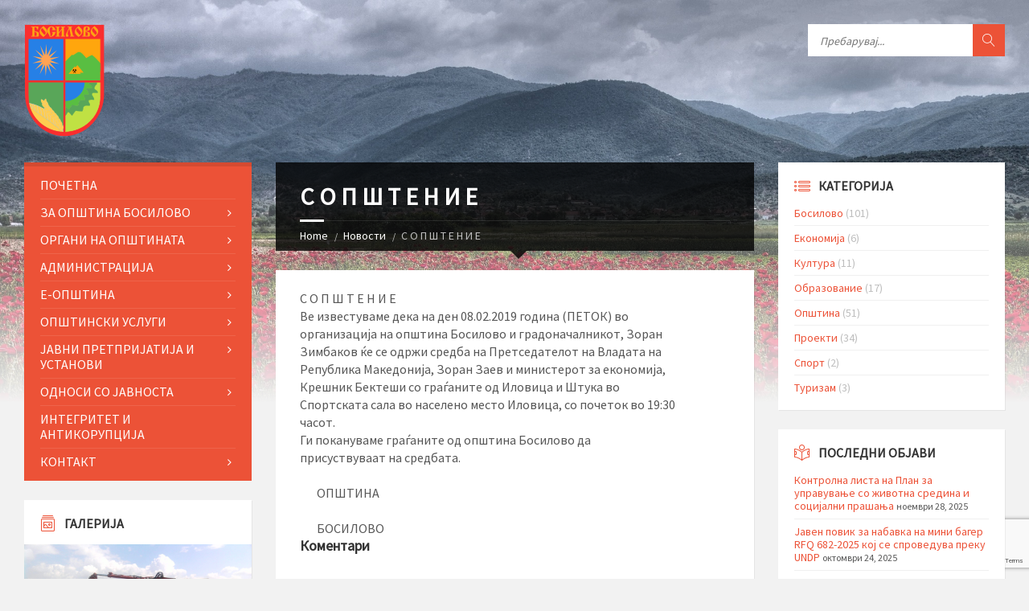

--- FILE ---
content_type: text/html; charset=UTF-8
request_url: https://opstinabosilovo.gov.mk/2019/02/07/%D1%81-%D0%BE-%D0%BF-%D1%88-%D1%82-%D0%B5-%D0%BD-%D0%B8-%D0%B5/
body_size: 17415
content:
<!DOCTYPE html>
<html lang="mk-MK"
 xmlns:fb="http://ogp.me/ns/fb#">
<head data-template-uri="https://opstinabosilovo.gov.mk/wp-content/themes/townpress">
    <meta http-equiv="Content-Type" content="text/html; charset=UTF-8" />
    <meta name="viewport" content="width=device-width, initial-scale=1.0">
    <link rel="profile" href="https://gmpg.org/xfn/11" />
    <link rel="pingback" href="https://opstinabosilovo.gov.mk/xmlrpc.php" />
	<link rel="shortcut icon" href="https://opstinabosilovo.gov.mk/wp-content/uploads/2016/11/opstinabosilovofavicon.png">    <meta name='robots' content='index, follow, max-image-preview:large, max-snippet:-1, max-video-preview:-1' />

	<!-- This site is optimized with the Yoast SEO plugin v26.6 - https://yoast.com/wordpress/plugins/seo/ -->
	<title>С О П Ш Т Е Н И Е - Општина Босилово</title>

<link rel="stylesheet" href="https://opstinabosilovo.gov.mk/wp-content/plugins/sitepress-multilingual-cms/res/css/language-selector.css?v=3.1.8.4" type="text/css" media="all" />
	<link rel="canonical" href="https://opstinabosilovo.gov.mk/2019/02/07/с-о-п-ш-т-е-н-и-е/" />
	<meta property="og:locale" content="mk_MK" />
	<meta property="og:type" content="article" />
	<meta property="og:title" content="С О П Ш Т Е Н И Е - Општина Босилово" />
	<meta property="og:description" content="С О П Ш Т Е Н И Е Ве известуваме дека на ден 08.02.2019 година (ПЕТОК) во организација на општина Босилово и градоначалникот, Зоран Зимбаков ќе се одржи средба на Претседателот на Владата на Република Македонија, Зоран Заев и министерот за економија, Крешник Бектеши со граѓаните од Иловица и Штука во Спортската сала во [&hellip;]" />
	<meta property="og:url" content="https://opstinabosilovo.gov.mk/2019/02/07/с-о-п-ш-т-е-н-и-е/" />
	<meta property="og:site_name" content="Општина Босилово" />
	<meta property="article:published_time" content="2019-02-07T13:33:01+00:00" />
	<meta name="author" content="Opstina" />
	<meta name="twitter:card" content="summary_large_image" />
	<meta name="twitter:label1" content="Written by" />
	<meta name="twitter:data1" content="Opstina" />
	<script type="application/ld+json" class="yoast-schema-graph">{"@context":"https://schema.org","@graph":[{"@type":"WebPage","@id":"https://opstinabosilovo.gov.mk/2019/02/07/%d1%81-%d0%be-%d0%bf-%d1%88-%d1%82-%d0%b5-%d0%bd-%d0%b8-%d0%b5/","url":"https://opstinabosilovo.gov.mk/2019/02/07/%d1%81-%d0%be-%d0%bf-%d1%88-%d1%82-%d0%b5-%d0%bd-%d0%b8-%d0%b5/","name":"С О П Ш Т Е Н И Е - Општина Босилово","isPartOf":{"@id":"https://opstinabosilovo.gov.mk/#website"},"datePublished":"2019-02-07T13:33:01+00:00","author":{"@id":"https://opstinabosilovo.gov.mk/#/schema/person/28c510bbaa27fb4dbc58aefed04e1ec5"},"breadcrumb":{"@id":"https://opstinabosilovo.gov.mk/2019/02/07/%d1%81-%d0%be-%d0%bf-%d1%88-%d1%82-%d0%b5-%d0%bd-%d0%b8-%d0%b5/#breadcrumb"},"inLanguage":"mk-MK","potentialAction":[{"@type":"ReadAction","target":["https://opstinabosilovo.gov.mk/2019/02/07/%d1%81-%d0%be-%d0%bf-%d1%88-%d1%82-%d0%b5-%d0%bd-%d0%b8-%d0%b5/"]}]},{"@type":"BreadcrumbList","@id":"https://opstinabosilovo.gov.mk/2019/02/07/%d1%81-%d0%be-%d0%bf-%d1%88-%d1%82-%d0%b5-%d0%bd-%d0%b8-%d0%b5/#breadcrumb","itemListElement":[{"@type":"ListItem","position":1,"name":"Home","item":"https://opstinabosilovo.gov.mk/"},{"@type":"ListItem","position":2,"name":"Новости","item":"https://opstinabosilovo.gov.mk/news/"},{"@type":"ListItem","position":3,"name":"С О П Ш Т Е Н И Е"}]},{"@type":"WebSite","@id":"https://opstinabosilovo.gov.mk/#website","url":"https://opstinabosilovo.gov.mk/","name":"Општина Босилово","description":"Општина Босилово","potentialAction":[{"@type":"SearchAction","target":{"@type":"EntryPoint","urlTemplate":"https://opstinabosilovo.gov.mk/?s={search_term_string}"},"query-input":{"@type":"PropertyValueSpecification","valueRequired":true,"valueName":"search_term_string"}}],"inLanguage":"mk-MK"},{"@type":"Person","@id":"https://opstinabosilovo.gov.mk/#/schema/person/28c510bbaa27fb4dbc58aefed04e1ec5","name":"Opstina","image":{"@type":"ImageObject","inLanguage":"mk-MK","@id":"https://opstinabosilovo.gov.mk/#/schema/person/image/","url":"https://secure.gravatar.com/avatar/31f8c58d74f5c8d444b17c1dae255d6e487daeecacdb55e5df15de517c158878?s=96&d=mm&r=g","contentUrl":"https://secure.gravatar.com/avatar/31f8c58d74f5c8d444b17c1dae255d6e487daeecacdb55e5df15de517c158878?s=96&d=mm&r=g","caption":"Opstina"},"url":"https://opstinabosilovo.gov.mk/author/opstina/"}]}</script>
	<!-- / Yoast SEO plugin. -->


<link rel='dns-prefetch' href='//client.crisp.chat' />
<link rel='dns-prefetch' href='//fonts.googleapis.com' />
<link rel='preconnect' href='https://fonts.gstatic.com' crossorigin />
<link rel="alternate" type="application/rss+xml" title="Општина Босилово &raquo; Фид" href="https://opstinabosilovo.gov.mk/feed/" />
<link rel="alternate" type="application/rss+xml" title="Општина Босилово &raquo; фидови за коментари" href="https://opstinabosilovo.gov.mk/comments/feed/" />
<link rel="alternate" title="oEmbed (JSON)" type="application/json+oembed" href="https://opstinabosilovo.gov.mk/wp-json/oembed/1.0/embed?url=https%3A%2F%2Fopstinabosilovo.gov.mk%2F2019%2F02%2F07%2F%25d1%2581-%25d0%25be-%25d0%25bf-%25d1%2588-%25d1%2582-%25d0%25b5-%25d0%25bd-%25d0%25b8-%25d0%25b5%2F" />
<link rel="alternate" title="oEmbed (XML)" type="text/xml+oembed" href="https://opstinabosilovo.gov.mk/wp-json/oembed/1.0/embed?url=https%3A%2F%2Fopstinabosilovo.gov.mk%2F2019%2F02%2F07%2F%25d1%2581-%25d0%25be-%25d0%25bf-%25d1%2588-%25d1%2582-%25d0%25b5-%25d0%25bd-%25d0%25b8-%25d0%25b5%2F&#038;format=xml" />
		<!-- This site uses the Google Analytics by MonsterInsights plugin v9.11.0 - Using Analytics tracking - https://www.monsterinsights.com/ -->
		<!-- Note: MonsterInsights is not currently configured on this site. The site owner needs to authenticate with Google Analytics in the MonsterInsights settings panel. -->
					<!-- No tracking code set -->
				<!-- / Google Analytics by MonsterInsights -->
		<style id='wp-img-auto-sizes-contain-inline-css' type='text/css'>
img:is([sizes=auto i],[sizes^="auto," i]){contain-intrinsic-size:3000px 1500px}
/*# sourceURL=wp-img-auto-sizes-contain-inline-css */
</style>
<style id='wp-emoji-styles-inline-css' type='text/css'>

	img.wp-smiley, img.emoji {
		display: inline !important;
		border: none !important;
		box-shadow: none !important;
		height: 1em !important;
		width: 1em !important;
		margin: 0 0.07em !important;
		vertical-align: -0.1em !important;
		background: none !important;
		padding: 0 !important;
	}
/*# sourceURL=wp-emoji-styles-inline-css */
</style>
<style id='wp-block-library-inline-css' type='text/css'>
:root{--wp-block-synced-color:#7a00df;--wp-block-synced-color--rgb:122,0,223;--wp-bound-block-color:var(--wp-block-synced-color);--wp-editor-canvas-background:#ddd;--wp-admin-theme-color:#007cba;--wp-admin-theme-color--rgb:0,124,186;--wp-admin-theme-color-darker-10:#006ba1;--wp-admin-theme-color-darker-10--rgb:0,107,160.5;--wp-admin-theme-color-darker-20:#005a87;--wp-admin-theme-color-darker-20--rgb:0,90,135;--wp-admin-border-width-focus:2px}@media (min-resolution:192dpi){:root{--wp-admin-border-width-focus:1.5px}}.wp-element-button{cursor:pointer}:root .has-very-light-gray-background-color{background-color:#eee}:root .has-very-dark-gray-background-color{background-color:#313131}:root .has-very-light-gray-color{color:#eee}:root .has-very-dark-gray-color{color:#313131}:root .has-vivid-green-cyan-to-vivid-cyan-blue-gradient-background{background:linear-gradient(135deg,#00d084,#0693e3)}:root .has-purple-crush-gradient-background{background:linear-gradient(135deg,#34e2e4,#4721fb 50%,#ab1dfe)}:root .has-hazy-dawn-gradient-background{background:linear-gradient(135deg,#faaca8,#dad0ec)}:root .has-subdued-olive-gradient-background{background:linear-gradient(135deg,#fafae1,#67a671)}:root .has-atomic-cream-gradient-background{background:linear-gradient(135deg,#fdd79a,#004a59)}:root .has-nightshade-gradient-background{background:linear-gradient(135deg,#330968,#31cdcf)}:root .has-midnight-gradient-background{background:linear-gradient(135deg,#020381,#2874fc)}:root{--wp--preset--font-size--normal:16px;--wp--preset--font-size--huge:42px}.has-regular-font-size{font-size:1em}.has-larger-font-size{font-size:2.625em}.has-normal-font-size{font-size:var(--wp--preset--font-size--normal)}.has-huge-font-size{font-size:var(--wp--preset--font-size--huge)}.has-text-align-center{text-align:center}.has-text-align-left{text-align:left}.has-text-align-right{text-align:right}.has-fit-text{white-space:nowrap!important}#end-resizable-editor-section{display:none}.aligncenter{clear:both}.items-justified-left{justify-content:flex-start}.items-justified-center{justify-content:center}.items-justified-right{justify-content:flex-end}.items-justified-space-between{justify-content:space-between}.screen-reader-text{border:0;clip-path:inset(50%);height:1px;margin:-1px;overflow:hidden;padding:0;position:absolute;width:1px;word-wrap:normal!important}.screen-reader-text:focus{background-color:#ddd;clip-path:none;color:#444;display:block;font-size:1em;height:auto;left:5px;line-height:normal;padding:15px 23px 14px;text-decoration:none;top:5px;width:auto;z-index:100000}html :where(.has-border-color){border-style:solid}html :where([style*=border-top-color]){border-top-style:solid}html :where([style*=border-right-color]){border-right-style:solid}html :where([style*=border-bottom-color]){border-bottom-style:solid}html :where([style*=border-left-color]){border-left-style:solid}html :where([style*=border-width]){border-style:solid}html :where([style*=border-top-width]){border-top-style:solid}html :where([style*=border-right-width]){border-right-style:solid}html :where([style*=border-bottom-width]){border-bottom-style:solid}html :where([style*=border-left-width]){border-left-style:solid}html :where(img[class*=wp-image-]){height:auto;max-width:100%}:where(figure){margin:0 0 1em}html :where(.is-position-sticky){--wp-admin--admin-bar--position-offset:var(--wp-admin--admin-bar--height,0px)}@media screen and (max-width:600px){html :where(.is-position-sticky){--wp-admin--admin-bar--position-offset:0px}}

/*# sourceURL=wp-block-library-inline-css */
</style><style id='global-styles-inline-css' type='text/css'>
:root{--wp--preset--aspect-ratio--square: 1;--wp--preset--aspect-ratio--4-3: 4/3;--wp--preset--aspect-ratio--3-4: 3/4;--wp--preset--aspect-ratio--3-2: 3/2;--wp--preset--aspect-ratio--2-3: 2/3;--wp--preset--aspect-ratio--16-9: 16/9;--wp--preset--aspect-ratio--9-16: 9/16;--wp--preset--color--black: #000000;--wp--preset--color--cyan-bluish-gray: #abb8c3;--wp--preset--color--white: #ffffff;--wp--preset--color--pale-pink: #f78da7;--wp--preset--color--vivid-red: #cf2e2e;--wp--preset--color--luminous-vivid-orange: #ff6900;--wp--preset--color--luminous-vivid-amber: #fcb900;--wp--preset--color--light-green-cyan: #7bdcb5;--wp--preset--color--vivid-green-cyan: #00d084;--wp--preset--color--pale-cyan-blue: #8ed1fc;--wp--preset--color--vivid-cyan-blue: #0693e3;--wp--preset--color--vivid-purple: #9b51e0;--wp--preset--gradient--vivid-cyan-blue-to-vivid-purple: linear-gradient(135deg,rgb(6,147,227) 0%,rgb(155,81,224) 100%);--wp--preset--gradient--light-green-cyan-to-vivid-green-cyan: linear-gradient(135deg,rgb(122,220,180) 0%,rgb(0,208,130) 100%);--wp--preset--gradient--luminous-vivid-amber-to-luminous-vivid-orange: linear-gradient(135deg,rgb(252,185,0) 0%,rgb(255,105,0) 100%);--wp--preset--gradient--luminous-vivid-orange-to-vivid-red: linear-gradient(135deg,rgb(255,105,0) 0%,rgb(207,46,46) 100%);--wp--preset--gradient--very-light-gray-to-cyan-bluish-gray: linear-gradient(135deg,rgb(238,238,238) 0%,rgb(169,184,195) 100%);--wp--preset--gradient--cool-to-warm-spectrum: linear-gradient(135deg,rgb(74,234,220) 0%,rgb(151,120,209) 20%,rgb(207,42,186) 40%,rgb(238,44,130) 60%,rgb(251,105,98) 80%,rgb(254,248,76) 100%);--wp--preset--gradient--blush-light-purple: linear-gradient(135deg,rgb(255,206,236) 0%,rgb(152,150,240) 100%);--wp--preset--gradient--blush-bordeaux: linear-gradient(135deg,rgb(254,205,165) 0%,rgb(254,45,45) 50%,rgb(107,0,62) 100%);--wp--preset--gradient--luminous-dusk: linear-gradient(135deg,rgb(255,203,112) 0%,rgb(199,81,192) 50%,rgb(65,88,208) 100%);--wp--preset--gradient--pale-ocean: linear-gradient(135deg,rgb(255,245,203) 0%,rgb(182,227,212) 50%,rgb(51,167,181) 100%);--wp--preset--gradient--electric-grass: linear-gradient(135deg,rgb(202,248,128) 0%,rgb(113,206,126) 100%);--wp--preset--gradient--midnight: linear-gradient(135deg,rgb(2,3,129) 0%,rgb(40,116,252) 100%);--wp--preset--font-size--small: 13px;--wp--preset--font-size--medium: 20px;--wp--preset--font-size--large: 36px;--wp--preset--font-size--x-large: 42px;--wp--preset--spacing--20: 0.44rem;--wp--preset--spacing--30: 0.67rem;--wp--preset--spacing--40: 1rem;--wp--preset--spacing--50: 1.5rem;--wp--preset--spacing--60: 2.25rem;--wp--preset--spacing--70: 3.38rem;--wp--preset--spacing--80: 5.06rem;--wp--preset--shadow--natural: 6px 6px 9px rgba(0, 0, 0, 0.2);--wp--preset--shadow--deep: 12px 12px 50px rgba(0, 0, 0, 0.4);--wp--preset--shadow--sharp: 6px 6px 0px rgba(0, 0, 0, 0.2);--wp--preset--shadow--outlined: 6px 6px 0px -3px rgb(255, 255, 255), 6px 6px rgb(0, 0, 0);--wp--preset--shadow--crisp: 6px 6px 0px rgb(0, 0, 0);}:where(.is-layout-flex){gap: 0.5em;}:where(.is-layout-grid){gap: 0.5em;}body .is-layout-flex{display: flex;}.is-layout-flex{flex-wrap: wrap;align-items: center;}.is-layout-flex > :is(*, div){margin: 0;}body .is-layout-grid{display: grid;}.is-layout-grid > :is(*, div){margin: 0;}:where(.wp-block-columns.is-layout-flex){gap: 2em;}:where(.wp-block-columns.is-layout-grid){gap: 2em;}:where(.wp-block-post-template.is-layout-flex){gap: 1.25em;}:where(.wp-block-post-template.is-layout-grid){gap: 1.25em;}.has-black-color{color: var(--wp--preset--color--black) !important;}.has-cyan-bluish-gray-color{color: var(--wp--preset--color--cyan-bluish-gray) !important;}.has-white-color{color: var(--wp--preset--color--white) !important;}.has-pale-pink-color{color: var(--wp--preset--color--pale-pink) !important;}.has-vivid-red-color{color: var(--wp--preset--color--vivid-red) !important;}.has-luminous-vivid-orange-color{color: var(--wp--preset--color--luminous-vivid-orange) !important;}.has-luminous-vivid-amber-color{color: var(--wp--preset--color--luminous-vivid-amber) !important;}.has-light-green-cyan-color{color: var(--wp--preset--color--light-green-cyan) !important;}.has-vivid-green-cyan-color{color: var(--wp--preset--color--vivid-green-cyan) !important;}.has-pale-cyan-blue-color{color: var(--wp--preset--color--pale-cyan-blue) !important;}.has-vivid-cyan-blue-color{color: var(--wp--preset--color--vivid-cyan-blue) !important;}.has-vivid-purple-color{color: var(--wp--preset--color--vivid-purple) !important;}.has-black-background-color{background-color: var(--wp--preset--color--black) !important;}.has-cyan-bluish-gray-background-color{background-color: var(--wp--preset--color--cyan-bluish-gray) !important;}.has-white-background-color{background-color: var(--wp--preset--color--white) !important;}.has-pale-pink-background-color{background-color: var(--wp--preset--color--pale-pink) !important;}.has-vivid-red-background-color{background-color: var(--wp--preset--color--vivid-red) !important;}.has-luminous-vivid-orange-background-color{background-color: var(--wp--preset--color--luminous-vivid-orange) !important;}.has-luminous-vivid-amber-background-color{background-color: var(--wp--preset--color--luminous-vivid-amber) !important;}.has-light-green-cyan-background-color{background-color: var(--wp--preset--color--light-green-cyan) !important;}.has-vivid-green-cyan-background-color{background-color: var(--wp--preset--color--vivid-green-cyan) !important;}.has-pale-cyan-blue-background-color{background-color: var(--wp--preset--color--pale-cyan-blue) !important;}.has-vivid-cyan-blue-background-color{background-color: var(--wp--preset--color--vivid-cyan-blue) !important;}.has-vivid-purple-background-color{background-color: var(--wp--preset--color--vivid-purple) !important;}.has-black-border-color{border-color: var(--wp--preset--color--black) !important;}.has-cyan-bluish-gray-border-color{border-color: var(--wp--preset--color--cyan-bluish-gray) !important;}.has-white-border-color{border-color: var(--wp--preset--color--white) !important;}.has-pale-pink-border-color{border-color: var(--wp--preset--color--pale-pink) !important;}.has-vivid-red-border-color{border-color: var(--wp--preset--color--vivid-red) !important;}.has-luminous-vivid-orange-border-color{border-color: var(--wp--preset--color--luminous-vivid-orange) !important;}.has-luminous-vivid-amber-border-color{border-color: var(--wp--preset--color--luminous-vivid-amber) !important;}.has-light-green-cyan-border-color{border-color: var(--wp--preset--color--light-green-cyan) !important;}.has-vivid-green-cyan-border-color{border-color: var(--wp--preset--color--vivid-green-cyan) !important;}.has-pale-cyan-blue-border-color{border-color: var(--wp--preset--color--pale-cyan-blue) !important;}.has-vivid-cyan-blue-border-color{border-color: var(--wp--preset--color--vivid-cyan-blue) !important;}.has-vivid-purple-border-color{border-color: var(--wp--preset--color--vivid-purple) !important;}.has-vivid-cyan-blue-to-vivid-purple-gradient-background{background: var(--wp--preset--gradient--vivid-cyan-blue-to-vivid-purple) !important;}.has-light-green-cyan-to-vivid-green-cyan-gradient-background{background: var(--wp--preset--gradient--light-green-cyan-to-vivid-green-cyan) !important;}.has-luminous-vivid-amber-to-luminous-vivid-orange-gradient-background{background: var(--wp--preset--gradient--luminous-vivid-amber-to-luminous-vivid-orange) !important;}.has-luminous-vivid-orange-to-vivid-red-gradient-background{background: var(--wp--preset--gradient--luminous-vivid-orange-to-vivid-red) !important;}.has-very-light-gray-to-cyan-bluish-gray-gradient-background{background: var(--wp--preset--gradient--very-light-gray-to-cyan-bluish-gray) !important;}.has-cool-to-warm-spectrum-gradient-background{background: var(--wp--preset--gradient--cool-to-warm-spectrum) !important;}.has-blush-light-purple-gradient-background{background: var(--wp--preset--gradient--blush-light-purple) !important;}.has-blush-bordeaux-gradient-background{background: var(--wp--preset--gradient--blush-bordeaux) !important;}.has-luminous-dusk-gradient-background{background: var(--wp--preset--gradient--luminous-dusk) !important;}.has-pale-ocean-gradient-background{background: var(--wp--preset--gradient--pale-ocean) !important;}.has-electric-grass-gradient-background{background: var(--wp--preset--gradient--electric-grass) !important;}.has-midnight-gradient-background{background: var(--wp--preset--gradient--midnight) !important;}.has-small-font-size{font-size: var(--wp--preset--font-size--small) !important;}.has-medium-font-size{font-size: var(--wp--preset--font-size--medium) !important;}.has-large-font-size{font-size: var(--wp--preset--font-size--large) !important;}.has-x-large-font-size{font-size: var(--wp--preset--font-size--x-large) !important;}
/*# sourceURL=global-styles-inline-css */
</style>

<style id='classic-theme-styles-inline-css' type='text/css'>
/*! This file is auto-generated */
.wp-block-button__link{color:#fff;background-color:#32373c;border-radius:9999px;box-shadow:none;text-decoration:none;padding:calc(.667em + 2px) calc(1.333em + 2px);font-size:1.125em}.wp-block-file__button{background:#32373c;color:#fff;text-decoration:none}
/*# sourceURL=/wp-includes/css/classic-themes.min.css */
</style>
<link rel='stylesheet' id='parent-style-css' href='https://opstinabosilovo.gov.mk/wp-content/themes/townpress/style.css?ver=6.9' type='text/css' media='all' />
<link rel='stylesheet' id='main-style-css' href='https://opstinabosilovo.gov.mk/wp-content/themes/townpress-child/style.css' type='text/css' media='all' />
<style id='main-style-inline-css' type='text/css'>
body { font-family: 'Source Sans Pro', Arial, sans-serif; font-size: 16px; font-weight: 400; }
 .header-branding.m-large-logo span { max-width: 200px; } .header-branding.m-small-logo span { max-width: 140px; } @media ( max-width: 991px ) { .header-branding.m-small-logo span, .header-branding.m-large-logo span { max-width: 140px; } }
.sidebar .widget-inner.m-has-bg { background-image: url( 'https://opstinabosilovo.gov.mk/wp-content/uploads/2016/11/Untitled.png'); }
/*# sourceURL=main-style-inline-css */
</style>
<link rel='stylesheet' id='theme-skin-css' href='https://opstinabosilovo.gov.mk/wp-content/themes/townpress/library/css/skin/red.css' type='text/css' media='all' />
<link rel="preload" as="style" href="https://fonts.googleapis.com/css?family=Source%20Sans%20Pro:400&#038;subset=latin&#038;display=swap&#038;ver=6.9" /><link rel="stylesheet" href="https://fonts.googleapis.com/css?family=Source%20Sans%20Pro:400&#038;subset=latin&#038;display=swap&#038;ver=6.9" media="print" onload="this.media='all'"><noscript><link rel="stylesheet" href="https://fonts.googleapis.com/css?family=Source%20Sans%20Pro:400&#038;subset=latin&#038;display=swap&#038;ver=6.9" /></noscript><script type="text/javascript" src="https://opstinabosilovo.gov.mk/wp-includes/js/jquery/jquery.min.js?ver=3.7.1" id="jquery-core-js"></script>
<script type="text/javascript" src="https://opstinabosilovo.gov.mk/wp-includes/js/jquery/jquery-migrate.min.js?ver=3.4.1" id="jquery-migrate-js"></script>
<link rel="https://api.w.org/" href="https://opstinabosilovo.gov.mk/wp-json/" /><link rel="alternate" title="JSON" type="application/json" href="https://opstinabosilovo.gov.mk/wp-json/wp/v2/posts/2309" /><link rel="EditURI" type="application/rsd+xml" title="RSD" href="https://opstinabosilovo.gov.mk/xmlrpc.php?rsd" />
<meta name="generator" content="WordPress 6.9" />
<link rel='shortlink' href='https://opstinabosilovo.gov.mk/?p=2309' />
<meta name="generator" content="Redux 4.5.9" /><meta property="fb:app_id" content="1832573290351655"/><meta property="fb:admins" content="DaiiInuo0y+"/><meta name="generator" content="Powered by WPBakery Page Builder - drag and drop page builder for WordPress."/>
<!--[if lte IE 9]><link rel="stylesheet" type="text/css" href="https://opstinabosilovo.gov.mk/wp-content/themes/townpress/library/css/oldie.css"><![endif]--><!--[if lt IE 9]><script src="https://opstinabosilovo.gov.mk/wp-content/themes/townpress/library/js/html5.min.js"></script><![endif]--><!--[if lt IE 9]><script src="https://opstinabosilovo.gov.mk/wp-content/themes/townpress/library/js/respond.min.js"></script><![endif]--><noscript><style> .wpb_animate_when_almost_visible { opacity: 1; }</style></noscript><script async defer src="https://maps.googleapis.com/maps/api/js?key=AIzaSyCTTBJex0rRh7wajIGn74TTFTAct1GXML8&callback=initMap"
  type="text/javascript"></script>
</head>



<body data-rsssl=1 class="wp-singular post-template-default single single-post postid-2309 single-format-standard wp-theme-townpress wp-child-theme-townpress-child  m-has-header-bg wpb-js-composer js-comp-ver-6.7.0 vc_responsive">

	
	<!-- HEADER : begin -->
	<header id="header" class="m-has-header-tools m-has-search m-has-lang-switcher">
		<div class="header-inner">

			<!-- HEADER CONTENT : begin -->
			<div class="header-content">
				<div class="c-container">
					<div class="header-content-inner">

												<!-- HEADER BRANDING : begin -->

																															<div class="header-branding m-small-logo">

							<a href="https://opstinabosilovo.gov.mk"><span><img src="https://opstinabosilovo.gov.mk/wp-content/uploads/2016/11/100px-Coat_of_arms_of_Bosilovo_Municipality.svg_.png"
														alt="Општина Босилово"></span></a>

						</div>
						<!-- HEADER BRANDING : end -->
						
						<!-- HEADER TOGGLE HOLDER : begin -->
						<div class="header-toggle-holder">

							<!-- HEADER TOGGLE : begin -->
							<button class="header-toggle" type="button">
								<i class="ico-open tp tp-menu"></i>
								<i class="ico-close tp tp-cross"></i>
								<span>Menu</span>
							</button>
							<!-- HEADER TOGGLE : end -->

							
						</div>
						<!-- HEADER TOGGLE HOLDER : end -->

												<!-- HEADER MENU : begin -->
						<div class="header-menu">
							
	<!-- MAIN MENU : begin -->
	<nav class="main-menu">

		<ul id="menu-%d0%b3%d0%bb%d0%b0%d0%b2%d0%bd%d0%be" class="menu-items clearfix"><li id="menu-item-231" class="menu-item menu-item-type-post_type menu-item-object-page menu-item-home menu-item-231"><a href="https://opstinabosilovo.gov.mk/">Почетна</a></li>
<li id="menu-item-233" class="menu-item menu-item-type-post_type menu-item-object-page menu-item-has-children menu-item-233"><a href="https://opstinabosilovo.gov.mk/opstinabosilovo/">За Општина Босилово</a>
<ul class="sub-menu">
	<li id="menu-item-1241" class="menu-item menu-item-type-post_type menu-item-object-page menu-item-has-children menu-item-1241"><a href="https://opstinabosilovo.gov.mk/%d0%bc%d0%b0%d0%bf%d0%b0-%d0%bd%d0%b0-%d0%be%d0%bf%d1%82%d1%88%d1%82%d0%b8%d0%bd%d0%b0%d1%82%d0%b0/">Мапа на општината</a>
	<ul class="sub-menu">
		<li id="menu-item-326" class="menu-item menu-item-type-post_type menu-item-object-page menu-item-326"><a href="https://opstinabosilovo.gov.mk/lokacijanaopstinata/">Локација на општината</a></li>
	</ul>
</li>
	<li id="menu-item-2730" class="menu-item menu-item-type-post_type menu-item-object-page menu-item-2730"><a href="https://opstinabosilovo.gov.mk/%d0%bd%d0%b0%d0%b4%d0%bb%d0%b5%d0%b6%d0%bd%d0%be%d1%81%d1%82%d0%b8-%d0%bd%d0%b0-%d0%be%d0%bf%d1%88%d1%82%d0%b8%d0%bd%d0%b0%d1%82%d0%b0/">Надлежности на општината</a></li>
	<li id="menu-item-3468" class="menu-item menu-item-type-post_type menu-item-object-page menu-item-has-children menu-item-3468"><a href="https://opstinabosilovo.gov.mk/%d0%bf%d1%80%d0%be%d1%84%d0%b8%d0%bb-%d0%bd%d0%b0-%d0%be%d0%bf%d1%88%d1%82%d0%b8%d0%bd%d0%b0%d1%82%d0%b0/">Профил на општината</a>
	<ul class="sub-menu">
		<li id="menu-item-237" class="menu-item menu-item-type-post_type menu-item-object-page menu-item-237"><a href="https://opstinabosilovo.gov.mk/statistics/">Демографија</a></li>
	</ul>
</li>
	<li id="menu-item-3628" class="menu-item menu-item-type-post_type menu-item-object-page menu-item-3628"><a href="https://opstinabosilovo.gov.mk/%d0%b3%d1%80%d0%b1-%d0%b8-%d0%b7%d0%bd%d0%b0%d0%bc%d0%b5/">Грб и Знаме</a></li>
	<li id="menu-item-1214" class="menu-item menu-item-type-post_type menu-item-object-page menu-item-1214"><a href="https://opstinabosilovo.gov.mk/%d0%bf%d1%80%d0%b8%d1%80%d0%be%d0%b4%d0%bd%d0%b8-%d1%80%d0%b5%d1%81%d1%83%d1%80%d1%81%d0%b8/">Природни ресурси</a></li>
	<li id="menu-item-1062" class="menu-item menu-item-type-post_type menu-item-object-page menu-item-1062"><a href="https://opstinabosilovo.gov.mk/%d1%80%d0%b5%d0%bb%d1%98%d0%b5%d1%84-%d0%b8-%d0%ba%d0%bb%d0%b8%d0%bc%d0%b0/">Релјеф и Клима</a></li>
	<li id="menu-item-1058" class="menu-item menu-item-type-taxonomy menu-item-object-category menu-item-1058"><a href="https://opstinabosilovo.gov.mk/category/proekti/">Проекти</a></li>
	<li id="menu-item-2751" class="menu-item menu-item-type-post_type menu-item-object-page menu-item-2751"><a href="https://opstinabosilovo.gov.mk/%d0%be%d0%bf%d1%88%d1%82%d0%b8%d0%bd%d1%81%d0%ba%d0%b8-%d0%be%d1%81%d0%bd%d0%be%d0%b2%d0%bd%d0%b8-%d1%83%d1%87%d0%b8%d0%bb%d0%b8%d1%88%d1%82%d0%b0/">Општински основни училишта</a></li>
</ul>
</li>
<li id="menu-item-240" class="menu-item menu-item-type-post_type menu-item-object-page menu-item-has-children menu-item-240"><a href="https://opstinabosilovo.gov.mk/opstinabosilovo/">Органи на општината</a>
<ul class="sub-menu">
	<li id="menu-item-243" class="menu-item menu-item-type-post_type menu-item-object-page menu-item-243"><a href="https://opstinabosilovo.gov.mk/%d0%b3%d1%80%d0%b0%d0%b4%d0%be%d0%bd%d0%b0%d1%87%d0%b0%d0%bb%d0%bd%d0%b8%d0%ba/">Градоначалник</a></li>
	<li id="menu-item-244" class="menu-item menu-item-type-post_type menu-item-object-page menu-item-244"><a href="https://opstinabosilovo.gov.mk/sovet/">Совет</a></li>
	<li id="menu-item-3395" class="menu-item menu-item-type-post_type menu-item-object-page menu-item-3395"><a href="https://opstinabosilovo.gov.mk/%d1%81%d1%82%d0%b0%d1%82%d1%83%d1%82/">Статут</a></li>
	<li id="menu-item-2742" class="menu-item menu-item-type-post_type menu-item-object-page menu-item-2742"><a href="https://opstinabosilovo.gov.mk/%d0%b7%d0%b0%d0%ba%d0%be%d0%bd%d0%b8-%d0%ba%d0%be%d0%b8-%d1%81%d0%b5-%d0%be%d0%b4%d0%bd%d0%b5%d1%81%d1%83%d0%b2%d0%b0%d0%b0%d1%82-%d0%bd%d0%b0-%d0%bd%d0%b0%d0%b4%d0%bb%d0%b5%d0%b6%d0%bd%d0%be%d1%81/">Закони кои се однесуваат на надлежноста на општина Босилово</a></li>
</ul>
</li>
<li id="menu-item-3375" class="menu-item menu-item-type-post_type menu-item-object-page menu-item-has-children menu-item-3375"><a href="https://opstinabosilovo.gov.mk/%d0%b0%d0%b4%d0%bc%d0%b8%d0%bd%d0%b8%d1%81%d1%82%d1%80%d0%b0%d1%86%d0%b8%d1%98%d0%b0/">Администрација</a>
<ul class="sub-menu">
	<li id="menu-item-3368" class="menu-item menu-item-type-post_type menu-item-object-page menu-item-3368"><a href="https://opstinabosilovo.gov.mk/%d0%bb%d0%b8%d1%81%d1%82%d0%b0-%d0%bd%d0%b0-%d0%b2%d1%80%d0%b0%d0%b1%d0%be%d1%82%d0%b5%d0%bd%d0%b8/">Листа на вработени</a></li>
	<li id="menu-item-3362" class="menu-item menu-item-type-post_type menu-item-object-page menu-item-3362"><a href="https://opstinabosilovo.gov.mk/%d0%be%d1%80%d0%b3%d0%b0%d0%bd%d0%b8%d0%b7%d0%b0%d1%86%d0%b8%d1%98%d0%b0-%d0%b8-%d1%81%d1%82%d1%80%d1%83%d0%ba%d1%82%d1%83%d1%80%d0%b0/">Организација и структура</a></li>
</ul>
</li>
<li id="menu-item-251" class="menu-item menu-item-type-custom menu-item-object-custom menu-item-has-children menu-item-251"><a href="#">Е-Општина</a>
<ul class="sub-menu">
	<li id="menu-item-256" class="menu-item menu-item-type-post_type menu-item-object-page menu-item-256"><a href="https://opstinabosilovo.gov.mk/prasajgogradonacalnikot/">Прашајте го градоначалникот</a></li>
	<li id="menu-item-257" class="menu-item menu-item-type-post_type menu-item-object-page menu-item-257"><a href="https://opstinabosilovo.gov.mk/%d0%bf%d1%80%d0%b8%d1%98%d0%b0%d0%b2%d0%b8-%d0%bf%d1%80%d0%be%d0%b1%d0%bb%d0%b5%d0%bc/">Пријави Проблем</a></li>
	<li id="menu-item-3767" class="menu-item menu-item-type-post_type menu-item-object-page menu-item-3767"><a href="https://opstinabosilovo.gov.mk/predlozi-za-kreiranje-budzet-za-2026god/">Предлози за креирање Буџет за 2026 година</a></li>
	<li id="menu-item-1059" class="menu-item menu-item-type-taxonomy menu-item-object-lsvrdocumentcat menu-item-1059"><a href="https://opstinabosilovo.gov.mk/document-category/%d0%b1%d0%b0%d1%80%d0%b0%d1%9a%d0%b0/">Барања</a></li>
	<li id="menu-item-373" class="menu-item menu-item-type-post_type menu-item-object-page menu-item-373"><a href="https://opstinabosilovo.gov.mk/%d1%98%d0%b0%d0%b2%d0%bd%d0%b8-%d0%bd%d0%b0%d0%b1%d0%b0%d0%b2%d0%ba%d0%b8/">Јавни набавки</a></li>
	<li id="menu-item-259" class="menu-item menu-item-type-post_type menu-item-object-page menu-item-259"><a href="https://opstinabosilovo.gov.mk/documents/">Документи</a></li>
	<li id="menu-item-1043" class="menu-item menu-item-type-post_type menu-item-object-page menu-item-1043"><a href="https://opstinabosilovo.gov.mk/%d0%ba%d0%be%d1%80%d0%b8%d1%81%d0%bd%d0%b8-%d0%bb%d0%b8%d0%bd%d0%ba%d0%be%d0%b2%d0%b8/">Корисни Линкови</a></li>
</ul>
</li>
<li id="menu-item-348" class="menu-item menu-item-type-custom menu-item-object-custom menu-item-has-children menu-item-348"><a href="#">Општински Услуги</a>
<ul class="sub-menu">
	<li id="menu-item-353" class="menu-item menu-item-type-post_type menu-item-object-page menu-item-353"><a href="https://opstinabosilovo.gov.mk/%d0%be%d0%b4%d0%b4%d0%b5%d0%bb%d0%b5%d0%bd%d0%b8%d0%b5-%d0%b7%d0%b0-%d1%84%d0%b8%d0%bd%d0%b0%d0%bd%d1%81%d0%b8%d1%81%d0%ba%d0%b8-%d0%bf%d1%80%d0%b0%d1%88%d0%b0%d1%9a%d0%b0/">Одделение за финансиски прашања</a></li>
	<li id="menu-item-349" class="menu-item menu-item-type-post_type menu-item-object-page menu-item-has-children menu-item-349"><a href="https://opstinabosilovo.gov.mk/%d1%83%d1%80%d0%b1%d0%b0%d0%bd%d0%b8%d0%b7%d0%b0%d0%bc/">Урбанизам</a>
	<ul class="sub-menu">
		<li id="menu-item-3945" class="menu-item menu-item-type-post_type menu-item-object-page menu-item-3945"><a href="https://opstinabosilovo.gov.mk/urbanisticki-planovi/">Урбанистички планови</a></li>
	</ul>
</li>
	<li id="menu-item-350" class="menu-item menu-item-type-post_type menu-item-object-page menu-item-has-children menu-item-350"><a href="https://opstinabosilovo.gov.mk/%d0%be%d0%b4%d0%b4%d0%b5%d0%bb%d0%b5%d0%bd%d0%b8%d0%b5-%d0%b7%d0%b0-%d0%b8%d0%bd%d1%81%d0%bf%d0%b5%d0%ba%d1%86%d0%b8%d1%81%d0%ba%d0%b8-%d1%80%d0%b0%d0%b1%d0%be%d1%82%d0%b8-%d0%b8%d0%bd%d1%81/">Одделение за инспекциски работи – инспекторат</a>
	<ul class="sub-menu">
		<li id="menu-item-3379" class="menu-item menu-item-type-post_type menu-item-object-page menu-item-3379"><a href="https://opstinabosilovo.gov.mk/%d0%be%d0%bf%d1%88%d1%82%d0%b8%d0%bd%d1%81%d0%ba%d0%b8-%d0%ba%d0%be%d0%bc%d1%83%d0%bd%d0%b0%d0%bb%d0%b5%d0%bd-%d0%b8%d0%bd%d1%81%d0%bf%d0%b5%d0%ba%d1%82%d0%be%d1%80/">Општински Комунален Инспектор</a></li>
	</ul>
</li>
	<li id="menu-item-351" class="menu-item menu-item-type-post_type menu-item-object-page menu-item-351"><a href="https://opstinabosilovo.gov.mk/%d0%be%d0%b4%d0%b4%d0%b5%d0%bb%d0%b5%d0%bd%d0%b8%d0%b5-%d0%b7%d0%b0-%d0%ba%d0%be%d0%bc%d1%83%d0%bd%d0%b0%d0%bb%d0%bd%d0%b8-%d1%80%d0%b0%d0%b1%d0%be%d1%82%d0%b8-%d0%b7%d0%b0%d1%88%d1%82%d0%b8%d1%82/">Одделение за комунални работи заштита на животната средина и локален економски  развој</a></li>
	<li id="menu-item-352" class="menu-item menu-item-type-post_type menu-item-object-page menu-item-352"><a href="https://opstinabosilovo.gov.mk/%d0%be%d0%b4%d0%b4%d0%b5%d0%bb%d0%b5%d0%bd%d0%b8%d0%b5-%d0%b7%d0%b0-%d0%bd%d0%be%d1%80%d0%bc%d0%b0%d1%82%d0%b8%d0%b2%d0%bd%d0%be-%d0%bf%d1%80%d0%b0%d0%b2%d0%bd%d0%b8-%d1%80%d0%b0%d0%b1%d0%be%d1%82/">Одделение за нормативно правни работи, општи работи и јавни дејности</a></li>
</ul>
</li>
<li id="menu-item-376" class="menu-item menu-item-type-custom menu-item-object-custom menu-item-has-children menu-item-376"><a href="#">Јавни Претпријатија и Установи</a>
<ul class="sub-menu">
	<li id="menu-item-3973" class="menu-item menu-item-type-post_type menu-item-object-page menu-item-has-children menu-item-3973"><a href="https://opstinabosilovo.gov.mk/%d1%98%d0%be%d1%83%d0%b4%d0%b3-%d1%81%d1%80%d0%b5%d1%9c%d0%bd%d0%b8-%d0%bd%d0%b0%d1%81%d0%bc%d0%b5%d0%b2%d0%ba%d0%b8-%d0%b1%d0%be%d1%81%d0%b8%d0%bb%d0%be%d0%b2%d0%be/">ЈОУДГ „Среќни Насмевки“ – Босилово</a>
	<ul class="sub-menu">
		<li id="menu-item-3979" class="menu-item menu-item-type-post_type menu-item-object-page menu-item-3979"><a href="https://opstinabosilovo.gov.mk/%d0%b7%d0%b0-%d0%b3%d1%80%d0%b0%d0%b4%d0%b8%d0%bd%d0%ba%d0%b0%d1%82%d0%b0/">За Градинката</a></li>
		<li id="menu-item-3976" class="menu-item menu-item-type-post_type menu-item-object-page menu-item-3976"><a href="https://opstinabosilovo.gov.mk/%d0%bf%d0%be%d1%82%d1%80%d0%b5%d0%b1%d0%bd%d0%b8-%d0%b4%d0%be%d0%ba%d1%83%d0%bc%d0%b5%d0%bd%d1%82%d0%b8-%d0%b7%d0%b0-%d1%83%d0%bf%d0%b8%d1%81/">Потребни документи за упис</a></li>
		<li id="menu-item-3986" class="menu-item menu-item-type-post_type menu-item-object-page menu-item-3986"><a href="https://opstinabosilovo.gov.mk/%d0%b4%d0%be%d0%ba%d1%83%d0%bc%d0%b5%d0%bd%d1%82%d0%b8-%d1%98%d0%be%d1%83%d0%b4%d0%b3-%d1%81%d1%80%d0%b5%d1%9c%d0%bd%d0%b8-%d0%bd%d0%b0%d1%81%d0%bc%d0%b5%d0%b2%d0%ba%d0%b8/">Документи ЈОУДГ „Среќни насмевки“</a></li>
		<li id="menu-item-3982" class="menu-item menu-item-type-post_type menu-item-object-page menu-item-3982"><a href="https://opstinabosilovo.gov.mk/%d0%ba%d0%be%d0%bd%d1%82%d0%b0%d0%ba%d1%82-%d1%98%d0%be%d1%83%d0%b4%d0%b3-%d1%81%d1%80%d0%b5%d1%9c%d0%bd%d0%b8-%d0%bd%d0%b0%d1%81%d0%bc%d0%b5%d0%b2%d0%ba%d0%b8/">Контакт ЈОУДГ „Среќни насмевки“</a></li>
	</ul>
</li>
	<li id="menu-item-379" class="menu-item menu-item-type-post_type menu-item-object-page menu-item-379"><a href="https://opstinabosilovo.gov.mk/jpkd-ograzden/">ЈПКД,,Огражден”</a></li>
</ul>
</li>
<li id="menu-item-1063" class="menu-item menu-item-type-custom menu-item-object-custom menu-item-has-children menu-item-1063"><a href="#">Односи со јавноста</a>
<ul class="sub-menu">
	<li id="menu-item-2737" class="menu-item menu-item-type-post_type menu-item-object-page menu-item-2737"><a href="https://opstinabosilovo.gov.mk/%d0%b8%d0%bd%d1%84%d0%be%d1%80%d0%bc%d0%b0%d1%86%d0%b8%d0%b8-%d0%be%d0%b4-%d1%98%d0%b0%d0%b2%d0%b5%d0%bd-%d0%ba%d0%b0%d1%80%d0%b0%d0%ba%d1%82%d0%b5%d1%80/">Информации од јавен карактер</a></li>
	<li id="menu-item-3053" class="menu-item menu-item-type-post_type menu-item-object-page menu-item-3053"><a href="https://opstinabosilovo.gov.mk/sluzbeni-glasnici/">Службени гласници</a></li>
	<li id="menu-item-1064" class="menu-item menu-item-type-taxonomy menu-item-object-lsvrnoticecat menu-item-1064"><a href="https://opstinabosilovo.gov.mk/notice-category/soopstenija-izvestuvanja/">Соопштенија</a></li>
	<li id="menu-item-1065" class="menu-item menu-item-type-post_type_archive menu-item-object-lsvrevent menu-item-1065"><a href="https://opstinabosilovo.gov.mk/events/">Евенти</a></li>
	<li id="menu-item-1066" class="menu-item menu-item-type-post_type menu-item-object-page current_page_parent menu-item-1066"><a href="https://opstinabosilovo.gov.mk/news/">Новости</a></li>
</ul>
</li>
<li id="menu-item-4043" class="menu-item menu-item-type-post_type menu-item-object-page menu-item-4043"><a href="https://opstinabosilovo.gov.mk/integrited-i-antikorupcija/">Интегритет и антикорупција</a></li>
<li id="menu-item-2735" class="menu-item menu-item-type-custom menu-item-object-custom menu-item-has-children menu-item-2735"><a>контакт</a>
<ul class="sub-menu">
	<li id="menu-item-2736" class="menu-item menu-item-type-post_type menu-item-object-page menu-item-2736"><a href="https://opstinabosilovo.gov.mk/%d0%b0%d0%b4%d1%80%d0%b5%d1%81%d0%b0/">Адреса</a></li>
</ul>
</li>
</ul>
	</nav>
	<!-- MAIN MENU : end -->

						</div>
						<!-- HEADER MENU : end -->
						
												<!-- HEADER TOOLS : begin -->
						<div class="header-tools">

														<!-- HEADER SEARCH : begin -->
							<div class="header-search">
								
	<!-- STANDARD SEARCH FORM : begin -->
	<form class="c-search-form" action="https://opstinabosilovo.gov.mk/" method="get">
		<div class="form-fields">
			<input type="text" name="s" placeholder="Пребарувај..." value="">
			<button class="submit-btn" type="submit"><i class="tp tp-magnifier"></i></button>
		</div>
	<input type='hidden' name='lang' value='' /></form>
	<!-- STANDARD SEARCH FORM : end -->





							</div>
							<!-- HEADER SEARCH : end -->
							
							
							
																														
						</div>
						<!-- HEADER TOOLS : end -->
						
					</div>
				</div>

			</div>
			<!-- HEADER CONTENT : end -->

			
		</div>
	</header>
	<!-- HEADER : end -->

	<!-- HEADER BG : begin -->
	<div class="header-bg">

		<!-- HEADER IMAGE : begin -->
		<div class="header-image" data-autoplay="7">
						
			
							<div class="image-layer" style="background-image: url( 'https://opstinabosilovo.gov.mk/wp-content/uploads/2017/07/OpstinaBosilovoCover.jpg' );"></div>
			
		</div>
		<!-- HEADER IMAGE : begin -->

	</div>
	<!-- HEADER BG : end -->

<!-- CORE : begin -->
<div id="core" class="post-2309 post type-post status-publish format-standard hentry category-bosilovo">
	<div class="c-container">

		
	

	
	
<div class="row">

	<div class="col-md-6 middle-column col-md-push-3">

	
		

			
	<!-- PAGE HEADER : begin -->
	<div id="page-header" class="m-has-title m-has-breadcrumbs">

				<!-- PAGE TITLE : begin -->
		<div class="page-title"><h1>
							С О П Ш Т Е Н И Е						</h1>
		</div>
		<!-- PAGE TITLE : end -->
		
				<!-- BREADCRUMBS : begin -->
<div class="breadcrumbs"><ul>


			<li class="home"><a href="https://opstinabosilovo.gov.mk">Home</a></li>
	

	

	<li><a href="https://opstinabosilovo.gov.mk/news/">Новости</a></li>	<li>С О П Ш Т Е Н И Е</li>


</ul></div>
<!-- BREADCRUMBS : end -->		
	</div>
	<!-- PAGE HEADER : end -->


		<!-- PAGE CONTENT : begin -->
		<div id="page-content">
			
				
					<!-- ARTICLE DETAIL : begin -->
					<div class="article-single-page article-page">
											
    <article class="article post-2309 post type-post status-publish format-standard hentry category-bosilovo">
		<div class="c-content-box m-no-padding article-inner">

			
			<!-- ARTICLE CORE : begin -->
			<div class="article-core">

				<!-- ARTICLE CONTENT : begin -->
				<div class="article-content">
					<div class="article-content-inner">
						<div>
<div>
<div class="dp-doc-pages">
<div class="H_6D6F W_6D6F" dir="ltr" data-test-id="infinite-scroll-container">
<div class="p_R iy_h iz_A H_6D6F W_6D6F X_6Fd5 N_6Fd5 k_w" data-name="scroll-area" data-test-id="infinite-scroll-area">
<div class="pc pg-1pc1 pg-1w0 pg-1h0">С О П Ш Т Е Н И Е</div>
<div class="pc pg-1pc1 pg-1w0 pg-1h0">
<div class="t pg-1m0 pg-1x3 pg-1h4 pg-1y3 pg-1ff3 pg-1fs0 pg-1fc0 pg-1sc0 pg-1ls0 pg-1ws0"></div>
<div class="t pg-1m0 pg-1x3 pg-1h4 pg-1y3 pg-1ff3 pg-1fs0 pg-1fc0 pg-1sc0 pg-1ls0 pg-1ws0" style="text-align: left;">Ве известуваме дека на ден 08.02.2019 година (ПЕТОК) во</div>
<div class="t pg-1m0 pg-1x0 pg-1h4 pg-1y4 pg-1ff3 pg-1fs0 pg-1fc0 pg-1sc0 pg-1ls0 pg-1ws0" style="text-align: left;">организација на општина Босилово и градоначалникот, Зоран</div>
<div class="t pg-1m0 pg-1x0 pg-1h4 pg-1y5 pg-1ff3 pg-1fs0 pg-1fc0 pg-1sc0 pg-1ls0 pg-1ws0" style="text-align: left;">Зимбаков ќе се одржи средба на Претседателот на Владата на</div>
<div class="t pg-1m0 pg-1x0 pg-1h4 pg-1y6 pg-1ff3 pg-1fs0 pg-1fc0 pg-1sc0 pg-1ls0 pg-1ws0" style="text-align: left;">Република Македонија, Зоран Заев и министерот за економија,</div>
<div class="t pg-1m0 pg-1x0 pg-1h4 pg-1y7 pg-1ff3 pg-1fs0 pg-1fc0 pg-1sc0 pg-1ls0 pg-1ws0" style="text-align: left;">Крешник Бектеши со граѓаните од Иловица и Штука во</div>
<div class="t pg-1m0 pg-1x0 pg-1h4 pg-1y8 pg-1ff3 pg-1fs0 pg-1fc0 pg-1sc0 pg-1ls0 pg-1ws0" style="text-align: left;">Спортската сала во населено место Иловица, со почеток во 19:30</div>
<div class="t pg-1m0 pg-1x0 pg-1h4 pg-1y9 pg-1ff3 pg-1fs0 pg-1fc0 pg-1sc0 pg-1ls0 pg-1ws0" style="text-align: left;">часот.</div>
<div class="t pg-1m0 pg-1x3 pg-1h4 pg-1ya pg-1ff3 pg-1fs0 pg-1fc0 pg-1sc0 pg-1ls0 pg-1ws0" style="text-align: left;">Ги покануваме граѓаните од општина Босилово да</div>
<div class="t pg-1m0 pg-1x0 pg-1h4 pg-1yb pg-1ff3 pg-1fs0 pg-1fc0 pg-1sc0 pg-1ls0 pg-1ws0" style="text-align: left;">присуствуваат на средбата.</div>
<div class="t pg-1m0 pg-1x0 pg-1h5 pg-1yc pg-1ff2 pg-1fs0 pg-1fc0 pg-1sc0 pg-1ls0 pg-1ws0"></div>
<div class="t pg-1m0 pg-1x0 pg-1h5 pg-1yc pg-1ff2 pg-1fs0 pg-1fc0 pg-1sc0 pg-1ls0 pg-1ws0"></div>
<div class="t pg-1m0 pg-1x0 pg-1h5 pg-1yc pg-1ff2 pg-1fs0 pg-1fc0 pg-1sc0 pg-1ls0 pg-1ws0"></div>
<div class="t pg-1m0 pg-1x0 pg-1h5 pg-1yc pg-1ff2 pg-1fs0 pg-1fc0 pg-1sc0 pg-1ls0 pg-1ws0">                                                                                                                                                                                         ОПШТИНА</div>
<div class="t pg-1m0 pg-1x0 pg-1h5 pg-1yd pg-1ff2 pg-1fs0 pg-1fc0 pg-1sc0 pg-1ls0 pg-1ws0">                                                                                                                                                                                         БОСИЛОВО</div>
</div>
</div>
</div>
</div>
</div>
</div>
<!-- Facebook Comments Plugin for WordPress: http://peadig.com/wordpress-plugins/facebook-comments/ --><h3>Коментари</h3><p><fb:comments-count href=https://opstinabosilovo.gov.mk/2019/02/07/%d1%81-%d0%be-%d0%bf-%d1%88-%d1%82-%d0%b5-%d0%bd-%d0%b8-%d0%b5/></fb:comments-count> коментари</p><div class="fb-comments" data-href="https://opstinabosilovo.gov.mk/2019/02/07/%d1%81-%d0%be-%d0%bf-%d1%88-%d1%82-%d0%b5-%d0%bd-%d0%b8-%d0%b5/" data-numposts="5" data-width="100%" data-colorscheme="light"></div>											</div>
				</div>
				<!-- ARTICLE CONTENT : end -->

			</div>
			<!-- ARTICLE CORE : end -->

			<!-- ARTICLE FOOTER : begin -->
			<div class="article-footer">
				<div class="article-footer-inner">

					<!-- ARTICLE DATE : begin -->
					<div class="article-date">

						<i class="ico tp tp-clock2"></i>
						<span class="article-date-holder">
																																																																	февруари 7, 2019 in <a href="https://opstinabosilovo.gov.mk/category/bosilovo/">Босилово</a>																			</span>

						
						
					</div>
					<!-- ARTICLE DATE : end -->

					
				</div>
			</div>
			<!-- ARTICLE FOOTER : end -->

		</div>
    </article>

		<!-- ARTICLE NAVIGATION : begin -->
	<div class="c-content-box">
		<ul class="article-navigation">

										<!-- PREV ARTICLE : begin -->
				<li class="prev">
					<div class="prev-inner">
												<h5><a href="https://opstinabosilovo.gov.mk/2019/04/17/%d0%be-%d0%b3-%d0%bb-%d0%b0-%d1%81-%d0%b7%d0%b0-%d1%83%d1%87%d0%b5%d1%81%d1%82%d0%b2%d0%be-%d0%bd%d0%b0-%d0%be%d0%b1%d1%83%d0%ba%d0%b0-%d0%b8-%d1%80%d0%b0%d1%81%d0%bf%d1%80%d0%b5%d0%b4%d0%b5%d0%bb/">Понови Постови</a></h5>
						<a href="https://opstinabosilovo.gov.mk/2019/04/17/%d0%be-%d0%b3-%d0%bb-%d0%b0-%d1%81-%d0%b7%d0%b0-%d1%83%d1%87%d0%b5%d1%81%d1%82%d0%b2%d0%be-%d0%bd%d0%b0-%d0%be%d0%b1%d1%83%d0%ba%d0%b0-%d0%b8-%d1%80%d0%b0%d1%81%d0%bf%d1%80%d0%b5%d0%b4%d0%b5%d0%bb/">О Г Л А С за учество на обука и распределба на грантови за воведување на агроеколошки мерки во сливот на река Струмица - Трет циклус</a>
					</div>
				</li>
				<!-- PREV ARTICLE : end -->
			
										<!-- NEXT ARTICLE : begin -->
				<li class="next">
					<div class="next-inner">
												<h5><a href="https://opstinabosilovo.gov.mk/2019/02/07/%d0%b8%d0%bd%d1%82%d0%b5%d1%80%d0%b5%d0%bd-%d0%be%d0%b3%d0%bb%d0%b0%d1%81-%d0%b1%d1%80-0119/">Постари Објави</a></h5>
						<a href="https://opstinabosilovo.gov.mk/2019/02/07/%d0%b8%d0%bd%d1%82%d0%b5%d1%80%d0%b5%d0%bd-%d0%be%d0%b3%d0%bb%d0%b0%d1%81-%d0%b1%d1%80-0119/">Интерен оглас бр.01/19</a>
					</div>
				</li>
				<!-- NEXT ARTICLE : end -->
			
		</ul>
	</div>
	<!-- ARTICLE NAVIGATION : end -->
	
    
										</div>
					<!-- ARTICLE DETAIL : end -->

				
					</div>
		<!-- PAGE CONTENT : end -->

		
	

	
	
	<hr class="c-separator m-margin-top-small m-margin-bottom-small m-transparent hidden-lg hidden-md">

</div>


<div class="col-md-3 left-column col-md-pull-6">

			<div class="side-menu m-left-side m-show-submenu">
			
	<!-- MAIN MENU : begin -->
	<nav class="main-menu">

		<ul id="menu-%d0%b3%d0%bb%d0%b0%d0%b2%d0%bd%d0%be-1" class="menu-items clearfix"><li class="menu-item menu-item-type-post_type menu-item-object-page menu-item-home menu-item-231"><a href="https://opstinabosilovo.gov.mk/">Почетна</a></li>
<li class="menu-item menu-item-type-post_type menu-item-object-page menu-item-has-children menu-item-233"><a href="https://opstinabosilovo.gov.mk/opstinabosilovo/">За Општина Босилово</a>
<ul class="sub-menu">
	<li class="menu-item menu-item-type-post_type menu-item-object-page menu-item-has-children menu-item-1241"><a href="https://opstinabosilovo.gov.mk/%d0%bc%d0%b0%d0%bf%d0%b0-%d0%bd%d0%b0-%d0%be%d0%bf%d1%82%d1%88%d1%82%d0%b8%d0%bd%d0%b0%d1%82%d0%b0/">Мапа на општината</a>
	<ul class="sub-menu">
		<li class="menu-item menu-item-type-post_type menu-item-object-page menu-item-326"><a href="https://opstinabosilovo.gov.mk/lokacijanaopstinata/">Локација на општината</a></li>
	</ul>
</li>
	<li class="menu-item menu-item-type-post_type menu-item-object-page menu-item-2730"><a href="https://opstinabosilovo.gov.mk/%d0%bd%d0%b0%d0%b4%d0%bb%d0%b5%d0%b6%d0%bd%d0%be%d1%81%d1%82%d0%b8-%d0%bd%d0%b0-%d0%be%d0%bf%d1%88%d1%82%d0%b8%d0%bd%d0%b0%d1%82%d0%b0/">Надлежности на општината</a></li>
	<li class="menu-item menu-item-type-post_type menu-item-object-page menu-item-has-children menu-item-3468"><a href="https://opstinabosilovo.gov.mk/%d0%bf%d1%80%d0%be%d1%84%d0%b8%d0%bb-%d0%bd%d0%b0-%d0%be%d0%bf%d1%88%d1%82%d0%b8%d0%bd%d0%b0%d1%82%d0%b0/">Профил на општината</a>
	<ul class="sub-menu">
		<li class="menu-item menu-item-type-post_type menu-item-object-page menu-item-237"><a href="https://opstinabosilovo.gov.mk/statistics/">Демографија</a></li>
	</ul>
</li>
	<li class="menu-item menu-item-type-post_type menu-item-object-page menu-item-3628"><a href="https://opstinabosilovo.gov.mk/%d0%b3%d1%80%d0%b1-%d0%b8-%d0%b7%d0%bd%d0%b0%d0%bc%d0%b5/">Грб и Знаме</a></li>
	<li class="menu-item menu-item-type-post_type menu-item-object-page menu-item-1214"><a href="https://opstinabosilovo.gov.mk/%d0%bf%d1%80%d0%b8%d1%80%d0%be%d0%b4%d0%bd%d0%b8-%d1%80%d0%b5%d1%81%d1%83%d1%80%d1%81%d0%b8/">Природни ресурси</a></li>
	<li class="menu-item menu-item-type-post_type menu-item-object-page menu-item-1062"><a href="https://opstinabosilovo.gov.mk/%d1%80%d0%b5%d0%bb%d1%98%d0%b5%d1%84-%d0%b8-%d0%ba%d0%bb%d0%b8%d0%bc%d0%b0/">Релјеф и Клима</a></li>
	<li class="menu-item menu-item-type-taxonomy menu-item-object-category menu-item-1058"><a href="https://opstinabosilovo.gov.mk/category/proekti/">Проекти</a></li>
	<li class="menu-item menu-item-type-post_type menu-item-object-page menu-item-2751"><a href="https://opstinabosilovo.gov.mk/%d0%be%d0%bf%d1%88%d1%82%d0%b8%d0%bd%d1%81%d0%ba%d0%b8-%d0%be%d1%81%d0%bd%d0%be%d0%b2%d0%bd%d0%b8-%d1%83%d1%87%d0%b8%d0%bb%d0%b8%d1%88%d1%82%d0%b0/">Општински основни училишта</a></li>
</ul>
</li>
<li class="menu-item menu-item-type-post_type menu-item-object-page menu-item-has-children menu-item-240"><a href="https://opstinabosilovo.gov.mk/opstinabosilovo/">Органи на општината</a>
<ul class="sub-menu">
	<li class="menu-item menu-item-type-post_type menu-item-object-page menu-item-243"><a href="https://opstinabosilovo.gov.mk/%d0%b3%d1%80%d0%b0%d0%b4%d0%be%d0%bd%d0%b0%d1%87%d0%b0%d0%bb%d0%bd%d0%b8%d0%ba/">Градоначалник</a></li>
	<li class="menu-item menu-item-type-post_type menu-item-object-page menu-item-244"><a href="https://opstinabosilovo.gov.mk/sovet/">Совет</a></li>
	<li class="menu-item menu-item-type-post_type menu-item-object-page menu-item-3395"><a href="https://opstinabosilovo.gov.mk/%d1%81%d1%82%d0%b0%d1%82%d1%83%d1%82/">Статут</a></li>
	<li class="menu-item menu-item-type-post_type menu-item-object-page menu-item-2742"><a href="https://opstinabosilovo.gov.mk/%d0%b7%d0%b0%d0%ba%d0%be%d0%bd%d0%b8-%d0%ba%d0%be%d0%b8-%d1%81%d0%b5-%d0%be%d0%b4%d0%bd%d0%b5%d1%81%d1%83%d0%b2%d0%b0%d0%b0%d1%82-%d0%bd%d0%b0-%d0%bd%d0%b0%d0%b4%d0%bb%d0%b5%d0%b6%d0%bd%d0%be%d1%81/">Закони кои се однесуваат на надлежноста на општина Босилово</a></li>
</ul>
</li>
<li class="menu-item menu-item-type-post_type menu-item-object-page menu-item-has-children menu-item-3375"><a href="https://opstinabosilovo.gov.mk/%d0%b0%d0%b4%d0%bc%d0%b8%d0%bd%d0%b8%d1%81%d1%82%d1%80%d0%b0%d1%86%d0%b8%d1%98%d0%b0/">Администрација</a>
<ul class="sub-menu">
	<li class="menu-item menu-item-type-post_type menu-item-object-page menu-item-3368"><a href="https://opstinabosilovo.gov.mk/%d0%bb%d0%b8%d1%81%d1%82%d0%b0-%d0%bd%d0%b0-%d0%b2%d1%80%d0%b0%d0%b1%d0%be%d1%82%d0%b5%d0%bd%d0%b8/">Листа на вработени</a></li>
	<li class="menu-item menu-item-type-post_type menu-item-object-page menu-item-3362"><a href="https://opstinabosilovo.gov.mk/%d0%be%d1%80%d0%b3%d0%b0%d0%bd%d0%b8%d0%b7%d0%b0%d1%86%d0%b8%d1%98%d0%b0-%d0%b8-%d1%81%d1%82%d1%80%d1%83%d0%ba%d1%82%d1%83%d1%80%d0%b0/">Организација и структура</a></li>
</ul>
</li>
<li class="menu-item menu-item-type-custom menu-item-object-custom menu-item-has-children menu-item-251"><a href="#">Е-Општина</a>
<ul class="sub-menu">
	<li class="menu-item menu-item-type-post_type menu-item-object-page menu-item-256"><a href="https://opstinabosilovo.gov.mk/prasajgogradonacalnikot/">Прашајте го градоначалникот</a></li>
	<li class="menu-item menu-item-type-post_type menu-item-object-page menu-item-257"><a href="https://opstinabosilovo.gov.mk/%d0%bf%d1%80%d0%b8%d1%98%d0%b0%d0%b2%d0%b8-%d0%bf%d1%80%d0%be%d0%b1%d0%bb%d0%b5%d0%bc/">Пријави Проблем</a></li>
	<li class="menu-item menu-item-type-post_type menu-item-object-page menu-item-3767"><a href="https://opstinabosilovo.gov.mk/predlozi-za-kreiranje-budzet-za-2026god/">Предлози за креирање Буџет за 2026 година</a></li>
	<li class="menu-item menu-item-type-taxonomy menu-item-object-lsvrdocumentcat menu-item-1059"><a href="https://opstinabosilovo.gov.mk/document-category/%d0%b1%d0%b0%d1%80%d0%b0%d1%9a%d0%b0/">Барања</a></li>
	<li class="menu-item menu-item-type-post_type menu-item-object-page menu-item-373"><a href="https://opstinabosilovo.gov.mk/%d1%98%d0%b0%d0%b2%d0%bd%d0%b8-%d0%bd%d0%b0%d0%b1%d0%b0%d0%b2%d0%ba%d0%b8/">Јавни набавки</a></li>
	<li class="menu-item menu-item-type-post_type menu-item-object-page menu-item-259"><a href="https://opstinabosilovo.gov.mk/documents/">Документи</a></li>
	<li class="menu-item menu-item-type-post_type menu-item-object-page menu-item-1043"><a href="https://opstinabosilovo.gov.mk/%d0%ba%d0%be%d1%80%d0%b8%d1%81%d0%bd%d0%b8-%d0%bb%d0%b8%d0%bd%d0%ba%d0%be%d0%b2%d0%b8/">Корисни Линкови</a></li>
</ul>
</li>
<li class="menu-item menu-item-type-custom menu-item-object-custom menu-item-has-children menu-item-348"><a href="#">Општински Услуги</a>
<ul class="sub-menu">
	<li class="menu-item menu-item-type-post_type menu-item-object-page menu-item-353"><a href="https://opstinabosilovo.gov.mk/%d0%be%d0%b4%d0%b4%d0%b5%d0%bb%d0%b5%d0%bd%d0%b8%d0%b5-%d0%b7%d0%b0-%d1%84%d0%b8%d0%bd%d0%b0%d0%bd%d1%81%d0%b8%d1%81%d0%ba%d0%b8-%d0%bf%d1%80%d0%b0%d1%88%d0%b0%d1%9a%d0%b0/">Одделение за финансиски прашања</a></li>
	<li class="menu-item menu-item-type-post_type menu-item-object-page menu-item-has-children menu-item-349"><a href="https://opstinabosilovo.gov.mk/%d1%83%d1%80%d0%b1%d0%b0%d0%bd%d0%b8%d0%b7%d0%b0%d0%bc/">Урбанизам</a>
	<ul class="sub-menu">
		<li class="menu-item menu-item-type-post_type menu-item-object-page menu-item-3945"><a href="https://opstinabosilovo.gov.mk/urbanisticki-planovi/">Урбанистички планови</a></li>
	</ul>
</li>
	<li class="menu-item menu-item-type-post_type menu-item-object-page menu-item-has-children menu-item-350"><a href="https://opstinabosilovo.gov.mk/%d0%be%d0%b4%d0%b4%d0%b5%d0%bb%d0%b5%d0%bd%d0%b8%d0%b5-%d0%b7%d0%b0-%d0%b8%d0%bd%d1%81%d0%bf%d0%b5%d0%ba%d1%86%d0%b8%d1%81%d0%ba%d0%b8-%d1%80%d0%b0%d0%b1%d0%be%d1%82%d0%b8-%d0%b8%d0%bd%d1%81/">Одделение за инспекциски работи – инспекторат</a>
	<ul class="sub-menu">
		<li class="menu-item menu-item-type-post_type menu-item-object-page menu-item-3379"><a href="https://opstinabosilovo.gov.mk/%d0%be%d0%bf%d1%88%d1%82%d0%b8%d0%bd%d1%81%d0%ba%d0%b8-%d0%ba%d0%be%d0%bc%d1%83%d0%bd%d0%b0%d0%bb%d0%b5%d0%bd-%d0%b8%d0%bd%d1%81%d0%bf%d0%b5%d0%ba%d1%82%d0%be%d1%80/">Општински Комунален Инспектор</a></li>
	</ul>
</li>
	<li class="menu-item menu-item-type-post_type menu-item-object-page menu-item-351"><a href="https://opstinabosilovo.gov.mk/%d0%be%d0%b4%d0%b4%d0%b5%d0%bb%d0%b5%d0%bd%d0%b8%d0%b5-%d0%b7%d0%b0-%d0%ba%d0%be%d0%bc%d1%83%d0%bd%d0%b0%d0%bb%d0%bd%d0%b8-%d1%80%d0%b0%d0%b1%d0%be%d1%82%d0%b8-%d0%b7%d0%b0%d1%88%d1%82%d0%b8%d1%82/">Одделение за комунални работи заштита на животната средина и локален економски  развој</a></li>
	<li class="menu-item menu-item-type-post_type menu-item-object-page menu-item-352"><a href="https://opstinabosilovo.gov.mk/%d0%be%d0%b4%d0%b4%d0%b5%d0%bb%d0%b5%d0%bd%d0%b8%d0%b5-%d0%b7%d0%b0-%d0%bd%d0%be%d1%80%d0%bc%d0%b0%d1%82%d0%b8%d0%b2%d0%bd%d0%be-%d0%bf%d1%80%d0%b0%d0%b2%d0%bd%d0%b8-%d1%80%d0%b0%d0%b1%d0%be%d1%82/">Одделение за нормативно правни работи, општи работи и јавни дејности</a></li>
</ul>
</li>
<li class="menu-item menu-item-type-custom menu-item-object-custom menu-item-has-children menu-item-376"><a href="#">Јавни Претпријатија и Установи</a>
<ul class="sub-menu">
	<li class="menu-item menu-item-type-post_type menu-item-object-page menu-item-has-children menu-item-3973"><a href="https://opstinabosilovo.gov.mk/%d1%98%d0%be%d1%83%d0%b4%d0%b3-%d1%81%d1%80%d0%b5%d1%9c%d0%bd%d0%b8-%d0%bd%d0%b0%d1%81%d0%bc%d0%b5%d0%b2%d0%ba%d0%b8-%d0%b1%d0%be%d1%81%d0%b8%d0%bb%d0%be%d0%b2%d0%be/">ЈОУДГ „Среќни Насмевки“ – Босилово</a>
	<ul class="sub-menu">
		<li class="menu-item menu-item-type-post_type menu-item-object-page menu-item-3979"><a href="https://opstinabosilovo.gov.mk/%d0%b7%d0%b0-%d0%b3%d1%80%d0%b0%d0%b4%d0%b8%d0%bd%d0%ba%d0%b0%d1%82%d0%b0/">За Градинката</a></li>
		<li class="menu-item menu-item-type-post_type menu-item-object-page menu-item-3976"><a href="https://opstinabosilovo.gov.mk/%d0%bf%d0%be%d1%82%d1%80%d0%b5%d0%b1%d0%bd%d0%b8-%d0%b4%d0%be%d0%ba%d1%83%d0%bc%d0%b5%d0%bd%d1%82%d0%b8-%d0%b7%d0%b0-%d1%83%d0%bf%d0%b8%d1%81/">Потребни документи за упис</a></li>
		<li class="menu-item menu-item-type-post_type menu-item-object-page menu-item-3986"><a href="https://opstinabosilovo.gov.mk/%d0%b4%d0%be%d0%ba%d1%83%d0%bc%d0%b5%d0%bd%d1%82%d0%b8-%d1%98%d0%be%d1%83%d0%b4%d0%b3-%d1%81%d1%80%d0%b5%d1%9c%d0%bd%d0%b8-%d0%bd%d0%b0%d1%81%d0%bc%d0%b5%d0%b2%d0%ba%d0%b8/">Документи ЈОУДГ „Среќни насмевки“</a></li>
		<li class="menu-item menu-item-type-post_type menu-item-object-page menu-item-3982"><a href="https://opstinabosilovo.gov.mk/%d0%ba%d0%be%d0%bd%d1%82%d0%b0%d0%ba%d1%82-%d1%98%d0%be%d1%83%d0%b4%d0%b3-%d1%81%d1%80%d0%b5%d1%9c%d0%bd%d0%b8-%d0%bd%d0%b0%d1%81%d0%bc%d0%b5%d0%b2%d0%ba%d0%b8/">Контакт ЈОУДГ „Среќни насмевки“</a></li>
	</ul>
</li>
	<li class="menu-item menu-item-type-post_type menu-item-object-page menu-item-379"><a href="https://opstinabosilovo.gov.mk/jpkd-ograzden/">ЈПКД,,Огражден”</a></li>
</ul>
</li>
<li class="menu-item menu-item-type-custom menu-item-object-custom menu-item-has-children menu-item-1063"><a href="#">Односи со јавноста</a>
<ul class="sub-menu">
	<li class="menu-item menu-item-type-post_type menu-item-object-page menu-item-2737"><a href="https://opstinabosilovo.gov.mk/%d0%b8%d0%bd%d1%84%d0%be%d1%80%d0%bc%d0%b0%d1%86%d0%b8%d0%b8-%d0%be%d0%b4-%d1%98%d0%b0%d0%b2%d0%b5%d0%bd-%d0%ba%d0%b0%d1%80%d0%b0%d0%ba%d1%82%d0%b5%d1%80/">Информации од јавен карактер</a></li>
	<li class="menu-item menu-item-type-post_type menu-item-object-page menu-item-3053"><a href="https://opstinabosilovo.gov.mk/sluzbeni-glasnici/">Службени гласници</a></li>
	<li class="menu-item menu-item-type-taxonomy menu-item-object-lsvrnoticecat menu-item-1064"><a href="https://opstinabosilovo.gov.mk/notice-category/soopstenija-izvestuvanja/">Соопштенија</a></li>
	<li class="menu-item menu-item-type-post_type_archive menu-item-object-lsvrevent menu-item-1065"><a href="https://opstinabosilovo.gov.mk/events/">Евенти</a></li>
	<li class="menu-item menu-item-type-post_type menu-item-object-page current_page_parent menu-item-1066"><a href="https://opstinabosilovo.gov.mk/news/">Новости</a></li>
</ul>
</li>
<li class="menu-item menu-item-type-post_type menu-item-object-page menu-item-4043"><a href="https://opstinabosilovo.gov.mk/integrited-i-antikorupcija/">Интегритет и антикорупција</a></li>
<li class="menu-item menu-item-type-custom menu-item-object-custom menu-item-has-children menu-item-2735"><a>контакт</a>
<ul class="sub-menu">
	<li class="menu-item menu-item-type-post_type menu-item-object-page menu-item-2736"><a href="https://opstinabosilovo.gov.mk/%d0%b0%d0%b4%d1%80%d0%b5%d1%81%d0%b0/">Адреса</a></li>
</ul>
</li>
</ul>
	</nav>
	<!-- MAIN MENU : end -->

		</div>
	
	
		

	<!-- PRIMARY SIDEBAR : begin -->
	<aside id="primary-sidebar" class="sidebar">
		<div class="widget-list">

			
		<div id="lsvr_gallery_featured_widget-2" class="widget lsvr-gallery-featured"><div class="widget-inner">            <h3 class="widget-title m-has-ico"><i class="widget-ico tp tp-pictures"></i>Галерија</h3>            <div class="widget-content">

				
					
				
				
					
																										
										<div class="gallery-image" title="Ископ на одводен канал">
						<a href="https://opstinabosilovo.gov.mk/galleries/iskop-odvoden-kanal/"><img src="https://opstinabosilovo.gov.mk/wp-content/uploads/2015/05/odvodenkanal.jpg" alt=""></a>
					</div>
					
				
														<p class="show-all-btn">
						<a href="https://opstinabosilovo.gov.mk/galleries/">Види ја цела галерија</a>
					</p>
				
            </div>
		</div></div>
        
		<div id="lsvr_documents_widget-2" class="widget lsvr-documents"><div class="widget-inner">            <h3 class="widget-title m-has-ico"><i class="widget-ico tp tp-papers"></i>Документи</h3>            <div class="widget-content">

								
													
				
					<ul class="document-list m-has-icons">
					
						
												
												<li class="document post-3944 lsvrdocument type-lsvrdocument status-publish hentry lsvrdocumentcat-89">
						<div class="document-inner">

							
																																																																																																													
														<div class="document-icon" title="PDF File"><i class="fa fa-file-pdf-o"></i></div>
							
							<h4 class="document-title">

								
									<a href="https://opstinabosilovo.gov.mk/dokumenti/%D0%9A%D0%BE%D0%BD%D0%B5%D1%87%D0%B5%D0%BD%20%D0%9F%D1%80%D0%B5%D0%B4%D0%BB%D0%BE%D0%B3%20%D0%A3%D0%9F%D0%A1%20%D0%91%D0%BE%D1%81%D0%B8%D0%BB%D0%BE%D0%B2%D0%BE_032023-s.pdf" target="_blank">Конечен предлог УПС Босилово</a>
									
								
							</h4>

						</div>
						</li>
						
					
						
												
												<li class="document post-3943 lsvrdocument type-lsvrdocument status-publish hentry lsvrdocumentcat-89">
						<div class="document-inner">

							
																																																																																																													
														<div class="document-icon" title="PDF File"><i class="fa fa-file-pdf-o"></i></div>
							
							<h4 class="document-title">

								
									<a href="https://opstinabosilovo.gov.mk/dokumenti/Konechen%20predlog%20UPS%20Drvosh.pdf" target="_blank">Конечен предлог УПС Дрвош</a>
									
								
							</h4>

						</div>
						</li>
						
					
						
												
												<li class="document post-3942 lsvrdocument type-lsvrdocument status-publish hentry lsvrdocumentcat-89">
						<div class="document-inner">

							
																																																																																																													
														<div class="document-icon" title="PDF File"><i class="fa fa-file-pdf-o"></i></div>
							
							<h4 class="document-title">

								
									<a href="https://opstinabosilovo.gov.mk/dokumenti/Konecen%20predlog%20UPS%20Borievo_2022-r.pdf" target="_blank">Конечен предлог УПС Бориево</a>
									
								
							</h4>

						</div>
						</li>
						
					
						
												
												<li class="document post-3937 lsvrdocument type-lsvrdocument status-publish hentry lsvrdocumentcat-89">
						<div class="document-inner">

							
																																																																																																													
														<div class="document-icon" title="PDF File"><i class="fa fa-file-pdf-o"></i></div>
							
							<h4 class="document-title">

								
									<a href="https://opstinabosilovo.gov.mk/dokumenti/_Konechen%20predlog%20plan%20UPS%20Monospitovo%2003.2021-r.pdf" target="_blank">Конечен предлог план УПС Моноспитово</a>
									
								
							</h4>

						</div>
						</li>
						
															</ul>

																	<p class="show-all-btn">
							<a href="https://opstinabosilovo.gov.mk/documents/">Види ги сите документи</a>
						</p>
					
				
            </div>
		</div></div>
        
		</div>
	</aside>
	<!-- PRIMARY SIDEBAR : end -->


</div>

<div class="col-md-3 right-column">

	
	
		

	<!-- SECONDARY SIDEBAR : begin -->
	<aside id="secondary-sidebar" class="sidebar">
		<div class="widget-list">

			<div id="categories-3" class="widget widget_categories"><div class="widget-inner"><h3 class="widget-title m-has-ico"><i class="widget-ico tp tp-list4"></i>Категорија</h3>
			<ul>
					<li class="cat-item cat-item-1"><a href="https://opstinabosilovo.gov.mk/category/bosilovo/">Босилово</a> (101)
</li>
	<li class="cat-item cat-item-55"><a href="https://opstinabosilovo.gov.mk/category/ekonomija/">Економија</a> (6)
</li>
	<li class="cat-item cat-item-56"><a href="https://opstinabosilovo.gov.mk/category/kultura/">Култура</a> (11)
</li>
	<li class="cat-item cat-item-54"><a href="https://opstinabosilovo.gov.mk/category/obrazovanie/">Образование</a> (17)
</li>
	<li class="cat-item cat-item-64"><a href="https://opstinabosilovo.gov.mk/category/%d0%be%d0%bf%d1%88%d1%82%d0%b8%d0%bd%d0%b0/">Општина</a> (51)
</li>
	<li class="cat-item cat-item-59"><a href="https://opstinabosilovo.gov.mk/category/proekti/">Проекти</a> (34)
</li>
	<li class="cat-item cat-item-57"><a href="https://opstinabosilovo.gov.mk/category/sport/">Спорт</a> (2)
</li>
	<li class="cat-item cat-item-58"><a href="https://opstinabosilovo.gov.mk/category/turizam/">Туризам</a> (3)
</li>
			</ul>

			</div></div>
		<div id="recent-posts-3" class="widget widget_recent_entries"><div class="widget-inner">
		<h3 class="widget-title m-has-ico"><i class="widget-ico tp tp-reading"></i>Последни Објави</h3>
		<ul>
											<li>
					<a href="https://opstinabosilovo.gov.mk/2025/11/28/kontrolna-lista-na-plan-za-upravuvanje/">Контролна листа на План за управување со животна средина и социјални прашања</a>
											<span class="post-date">ноември 28, 2025</span>
									</li>
											<li>
					<a href="https://opstinabosilovo.gov.mk/2025/10/24/%d1%98%d0%b0%d0%b2%d0%b5%d0%bd-%d0%bf%d0%be%d0%b2%d0%b8%d0%ba-%d0%b7%d0%b0-%d0%bd%d0%b0%d0%b1%d0%b0%d0%b2%d0%ba%d0%b0-%d0%bd%d0%b0-%d0%bc%d0%b8%d0%bd%d0%b8-%d0%b1%d0%b0%d0%b3%d0%b5%d1%80-rfq-682-2025/">Јавен повик за набавка на мини багер RFQ 682-2025 кој се спроведува преку UNDP</a>
											<span class="post-date">октомври 24, 2025</span>
									</li>
											<li>
					<a href="https://opstinabosilovo.gov.mk/2025/09/15/%d0%b0%d1%98%d0%b2%d0%b5%d1%80%d0%b8%d1%98%d0%b0%d0%b4%d0%b0-2025/">„АЈВЕРИЈАДА 2025“</a>
											<span class="post-date">септември 15, 2025</span>
									</li>
											<li>
					<a href="https://opstinabosilovo.gov.mk/2025/02/26/%d0%b0%d0%bf%d0%bb%d0%b8%d0%ba%d0%b0%d1%86%d0%b8%d1%98%d0%b0-%d0%b7%d0%b0-%d0%b2%d0%be%d0%bb%d0%be%d0%bd%d1%82%d0%b5%d1%80%d0%b8-%d0%b5%d0%bc%d0%be%d1%84-2025-%d1%81%d0%ba%d0%be%d0%bf%d1%98%d0%b5/">Апликација за волонтери ЕМОФ 2025 Скопје</a>
											<span class="post-date">февруари 26, 2025</span>
									</li>
					</ul>

		</div></div>
		<div id="lsvr_notices_widget-5" class="widget lsvr-notices"><div class="widget-inner">            <h3 class="widget-title m-has-ico"><i class="widget-ico tp tp-bullhorn"></i>Огласи</h3>            <div class="widget-content">

				
													
				
					<ul>
					
												<li>
							<div class="notice-inner">

								<h4 class="notice-title"><a href="https://opstinabosilovo.gov.mk/notices/%d0%be%d0%b4%d0%bb%d1%83%d0%ba%d0%b0-%d0%b8-%d1%84%d0%be%d1%80%d0%bc%d1%83%d0%bb%d0%b0%d1%80-%d0%b7%d0%b0-%d0%be%d0%bf%d1%80%d0%b5%d0%b4%d0%b5%d0%bb%d1%83%d0%b2%d0%b0%d1%9a%d0%b5-%d0%bd%d0%b0-%d0%bf-3/">Одлука и формулар за определување на потребата за спроведување, односно неспроведување на стратегиска оценка за Урбанистичкиот проект вон опфат на урбанистички план за ГП3 во КО Штука</a></h4>
								<span class="notice-date">јануари 15, 2026</span>

								
							</div>
						</li>

					
												<li>
							<div class="notice-inner">

								<h4 class="notice-title"><a href="https://opstinabosilovo.gov.mk/notices/%d0%be%d0%b4%d0%bb%d1%83%d0%ba%d0%b0-%d0%b8-%d1%84%d0%be%d1%80%d0%bc%d1%83%d0%bb%d0%b0%d1%80-%d0%b7%d0%b0-%d0%be%d0%bf%d1%80%d0%b5%d0%b4%d0%b5%d0%bb%d1%83%d0%b2%d0%b0%d1%9a%d0%b5-%d0%bd%d0%b0-%d0%bf-2/">Одлука и формулар за определување на потребата за спроведување, односно неспроведување на стратегиска оценка за Урбанистичкиот проект вон опфат на урбанистички план за ГП2 во КО Штука</a></h4>
								<span class="notice-date">јануари 15, 2026</span>

								
							</div>
						</li>

					
												<li>
							<div class="notice-inner">

								<h4 class="notice-title"><a href="https://opstinabosilovo.gov.mk/notices/%d0%be%d0%b4%d0%bb%d1%83%d0%ba%d0%b0-%d0%b8-%d1%84%d0%be%d1%80%d0%bc%d1%83%d0%bb%d0%b0%d1%80-%d0%b7%d0%b0-%d0%be%d0%bf%d1%80%d0%b5%d0%b4%d0%b5%d0%bb%d1%83%d0%b2%d0%b0%d1%9a%d0%b5-%d0%bd%d0%b0-%d0%bf/">Одлука и формулар за определување на потребата за спроведување, односно неспроведување на стратегиска оценка за Урбанистичкиот проект вон опфат на урбанистички план за ГП1 во КО Штука</a></h4>
								<span class="notice-date">јануари 15, 2026</span>

								
							</div>
						</li>

					
												<li>
							<div class="notice-inner">

								<h4 class="notice-title"><a href="https://opstinabosilovo.gov.mk/notices/%d0%bf%d0%be%d1%82%d0%b2%d1%80%d0%b4%d0%b0-%d0%b7%d0%b0-%d0%b7%d0%b0%d0%b2%d0%b5%d1%80%d0%ba%d0%b0-%d0%bd%d0%b0-%d0%be%d0%b4%d0%be%d0%b1%d1%80%d0%b5%d0%bd-%d1%83%d0%bf-%d0%bd%d0%b0-%d0%ba%d0%bf-14/">Потврда за заверка на одобрен УП на КП бр.584/2 КО Радово</a></h4>
								<span class="notice-date">декември 26, 2025</span>

								
							</div>
						</li>

															</ul>

																	<p class="show-all-btn">
							<a href="https://opstinabosilovo.gov.mk/notices/">Види ги сите огласи</a>
						</p>
					
				
            </div>
		</div></div>
        
		<div id="lsvr_image_widget-8" class="widget lsvr-image"><div class="widget-inner">            <h3 class="widget-title">Проект за локална и регинална конкурентност  | ПЛРК | </h3>            <div class="widget-content">

								
					
											<a href="https://lrcp.mk/mk/">
										<img src="https://opstinabosilovo.gov.mk/wp-content/uploads/2019/08/EU-proekti-baner-300x120.png" alt="">
											</a>
					
				
            </div>
		</div></div>
        
		</div>
	</aside>
	<!-- SECONDARY SIDEBAR : end -->


</div>

</div>
	</div>
</div>
<!-- CORE : end -->

	<!-- FOOTER : begin -->
	<footer id="footer" class="m-has-bg">
		<div class="footer-bg" style="background-image: url( 'https://opstinabosilovo.gov.mk/wp-content/uploads/2016/11/unnamed-1.jpg' );">
			<div class="footer-inner">

				<!-- FOOTER TOP : begin -->
				<div class="footer-top">
					<div class="c-container">

						<!-- BOTTOM PANEL : begin -->
<div id="bottom-panel" class="m-4-columns">
	<div class="bottom-panel-inner">
		<div class="row">

			<div class="widget-col col-md-3"><div id="text-2" class="widget widget_text"><hr class="c-separator m-transparent hidden-lg hidden-md"><div class="widget-inner"><h3 class="widget-title">Општина Босилово</h3>			<div class="textwidget"><p>Општина Босилово се наоѓа во средишниот дел на плодното Струмичко Поле, помеѓу планините Огражден и Беласица зафаќајќи површина од околу 150 км2.<br />
Општина Босилово има  вкупно 14.260 жители со 16 населениместа или вкупно 3744 домаќинства.</p>
</div>
		</div></div></div>
		<div class="widget-col col-md-3"><div id="lsvr_definition_list_widget-1" class="widget lsvr-definition-list"><hr class="c-separator m-transparent hidden-lg hidden-md"><div class="widget-inner">            <h3 class="widget-title m-has-ico"><i class="widget-ico tp tp-telephone"></i>Конакт Броеви</h3>            <div class="widget-content">

				<dl>
																		<dt>Општина Босилово</dt>
																											<dd>034/371-600</dd>
																															<dt>Пожарна</dt>
																											<dd>193</dd>
																															<dt>Брза Помош</dt>
																											<dd>194</dd>
																															<dt>Полиција</dt>
																											<dd>192</dd>
																																							</dl>

									<p class="show-all-btn">
						<a href="https://opstinabosilovo.gov.mk/kon-broevi/">Види ги сите </a>
					</p>
				
            </div>
		</div></div></div>
        <div class="widget-col col-md-3"><div id="text-3" class="widget widget_text"><hr class="c-separator m-transparent hidden-lg hidden-md"><div class="widget-inner"><h3 class="widget-title m-has-ico"><i class="widget-ico tp tp-link"></i>Навигација</h3>			<div class="textwidget"><p style="line-height: 1.5; padding-left: 15px;"><i class="tp tp-arrow-right"></i> <a href="https://opstinabosilovo.gov.mk/category/obrazovanie/">Образование</a><br />
<i class="tp tp-arrow-right"></i> <a href="https://opstinabosilovo.gov.mk/category/turizam/">Туризам</a><br />
<i class="tp tp-arrow-right"></i> <a href="https://opstinabosilovo.gov.mk/category/kultura/">Култура</a><br />
<i class="tp tp-arrow-right"></i> <a href="https://opstinabosilovo.gov.mk/category/sport/">Спорт</a><br />
<i class="tp tp-arrow-right"></i> <a href="https://opstinabosilovo.gov.mk/category/ekonomija/">Економија</a><br />
<i class="tp tp-arrow-right"></i> <a href="https://opstinabosilovo.gov.mk/category/proekti/">Проекти</a></p>
</div>
		</div></div></div><div class="widget-col col-md-3"><div id="text-4" class="widget widget_text"><hr class="c-separator m-transparent hidden-lg hidden-md"><div class="widget-inner"><h3 class="widget-title m-has-ico"><i class="widget-ico tp tp-envelope"></i>Адреса</h3>			<div class="textwidget"><p>Општина Босилово, Босилово бб 2431</p>
<p>Телефон: 034/371-600<br />
Email: <a href="#">opstinabosilovo1@gmail.com</a></p>
</div>
		</div></div></div>
		</div>
	</div>
</div>
<!-- BOTTOM PANEL : end -->

					</div>
				</div>
				<!-- FOOTER TOP : end -->

				<!-- FOOTER BOTTOM : begin -->
				<div class="footer-bottom">
					<div class="footer-bottom-inner">
						<div class="c-container">

							
																								<!-- FOOTER SOCIAL : begin -->
								<div class="footer-social">
									<ul class="c-social-icons">
										<li class="ico-facebook"><a href="https://www.facebook.com/%D0%9E%D0%BF%D1%88%D1%82%D0%B8%D0%BD%D0%B0-%D0%91%D0%BE%D1%81%D0%B8%D0%BB%D0%BE%D0%B2%D0%BE-107138371782194" ><i class="fa fa-facebook"></i></a></li>									</ul>
								</div>
								<!-- FOOTER SOCIAL : end -->
								
							
							
														<!-- FOOTER TEXT : begin -->
							<div class="footer-text">
								<p>Општина Босилово 2026 Сите права се задржани <a href="https://eoneden.com/" target="_blank" rel="noopener">Eon Marketing</a></p>
							</div>
							<!-- FOOTER TEXT : end -->
							
						</div>
					</div>
				</div>
				<!-- FOOTER BOTTOM : end -->

			</div>
		</div>
	</footer>
	<!-- FOOTER : end -->

	<var class="js-labels"
		data-mp-tClose="Close (Esc)"
		data-mp-tLoading="Loading..."
		data-mp-tPrev="Previous (Left arrow key)"
		data-mp-tNext="Next (Right arrow key)"
		data-mp-image-tError="The image could not be loaded."
		data-mp-ajax-tError="The content could not be loaded."
		data-bbp-forum="Forum"
		data-bbp-topic="Topic"
		data-bbp-topics="Topics"
		data-bbp-posts="Posts"
		data-bbp-freshness="Freshness"
		data-bbp-voices="Voices"
		data-bbp-author="Author"></var>

	<script type="speculationrules">
{"prefetch":[{"source":"document","where":{"and":[{"href_matches":"/*"},{"not":{"href_matches":["/wp-*.php","/wp-admin/*","/wp-content/uploads/*","/wp-content/*","/wp-content/plugins/*","/wp-content/themes/townpress-child/*","/wp-content/themes/townpress/*","/*\\?(.+)"]}},{"not":{"selector_matches":"a[rel~=\"nofollow\"]"}},{"not":{"selector_matches":".no-prefetch, .no-prefetch a"}}]},"eagerness":"conservative"}]}
</script>
<script type="text/javascript" src="https://opstinabosilovo.gov.mk/wp-includes/js/dist/hooks.min.js?ver=dd5603f07f9220ed27f1" id="wp-hooks-js"></script>
<script type="text/javascript" src="https://opstinabosilovo.gov.mk/wp-includes/js/dist/i18n.min.js?ver=c26c3dc7bed366793375" id="wp-i18n-js"></script>
<script type="text/javascript" id="wp-i18n-js-after">
/* <![CDATA[ */
wp.i18n.setLocaleData( { 'text direction\u0004ltr': [ 'ltr' ] } );
//# sourceURL=wp-i18n-js-after
/* ]]> */
</script>
<script type="text/javascript" src="https://opstinabosilovo.gov.mk/wp-content/plugins/contact-form-7/includes/swv/js/index.js?ver=6.1.4" id="swv-js"></script>
<script type="text/javascript" id="contact-form-7-js-before">
/* <![CDATA[ */
var wpcf7 = {
    "api": {
        "root": "https:\/\/opstinabosilovo.gov.mk\/wp-json\/",
        "namespace": "contact-form-7\/v1"
    }
};
//# sourceURL=contact-form-7-js-before
/* ]]> */
</script>
<script type="text/javascript" src="https://opstinabosilovo.gov.mk/wp-content/plugins/contact-form-7/includes/js/index.js?ver=6.1.4" id="contact-form-7-js"></script>
<script type="text/javascript" id="crisp-js-before">
/* <![CDATA[ */
    window.$crisp=[];
    if (!window.CRISP_RUNTIME_CONFIG) {
      window.CRISP_RUNTIME_CONFIG = {}
    }

    if (!window.CRISP_RUNTIME_CONFIG.locale) {
      window.CRISP_RUNTIME_CONFIG.locale = 'mk-mk'
    }

    CRISP_WEBSITE_ID = '0e89d200-c014-46ab-9063-5eef3374c6e2';
//# sourceURL=crisp-js-before
/* ]]> */
</script>
<script type="text/javascript"  async src="https://client.crisp.chat/l.js?ver=20260117" id="crisp-js"></script>
<script type="text/javascript" src="https://opstinabosilovo.gov.mk/wp-includes/js/imagesloaded.min.js?ver=5.0.0" id="imagesloaded-js"></script>
<script type="text/javascript" src="https://opstinabosilovo.gov.mk/wp-includes/js/masonry.min.js?ver=4.2.2" id="masonry-js"></script>
<script type="text/javascript" src="https://opstinabosilovo.gov.mk/wp-includes/js/jquery/jquery.masonry.min.js?ver=3.1.2b" id="jquery-masonry-js"></script>
<script type="text/javascript" src="https://opstinabosilovo.gov.mk/wp-content/themes/townpress/library/js/third-party.js" id="third-party-js"></script>
<script type="text/javascript" src="https://opstinabosilovo.gov.mk/wp-content/themes/townpress/library/js/library.min.js" id="scripts-library-js"></script>
<script type="text/javascript" id="main-scripts-js-extra">
/* <![CDATA[ */
var lsvrMainScripts = {"ajaxurl":"https://opstinabosilovo.gov.mk/wp-admin/admin-ajax.php"};
//# sourceURL=main-scripts-js-extra
/* ]]> */
</script>
<script type="text/javascript" src="https://opstinabosilovo.gov.mk/wp-content/themes/townpress/library/js/scripts.min.js" id="main-scripts-js"></script>
<script type="text/javascript" src="https://www.google.com/recaptcha/api.js?render=6LcL4aYpAAAAAKb_0ggfYjXT4DZt-clIAw6FIvRK&amp;ver=3.0" id="google-recaptcha-js"></script>
<script type="text/javascript" src="https://opstinabosilovo.gov.mk/wp-includes/js/dist/vendor/wp-polyfill.min.js?ver=3.15.0" id="wp-polyfill-js"></script>
<script type="text/javascript" id="wpcf7-recaptcha-js-before">
/* <![CDATA[ */
var wpcf7_recaptcha = {
    "sitekey": "6LcL4aYpAAAAAKb_0ggfYjXT4DZt-clIAw6FIvRK",
    "actions": {
        "homepage": "homepage",
        "contactform": "contactform"
    }
};
//# sourceURL=wpcf7-recaptcha-js-before
/* ]]> */
</script>
<script type="text/javascript" src="https://opstinabosilovo.gov.mk/wp-content/plugins/contact-form-7/modules/recaptcha/index.js?ver=6.1.4" id="wpcf7-recaptcha-js"></script>
<script id="wp-emoji-settings" type="application/json">
{"baseUrl":"https://s.w.org/images/core/emoji/17.0.2/72x72/","ext":".png","svgUrl":"https://s.w.org/images/core/emoji/17.0.2/svg/","svgExt":".svg","source":{"concatemoji":"https://opstinabosilovo.gov.mk/wp-includes/js/wp-emoji-release.min.js?ver=6.9"}}
</script>
<script type="module">
/* <![CDATA[ */
/*! This file is auto-generated */
const a=JSON.parse(document.getElementById("wp-emoji-settings").textContent),o=(window._wpemojiSettings=a,"wpEmojiSettingsSupports"),s=["flag","emoji"];function i(e){try{var t={supportTests:e,timestamp:(new Date).valueOf()};sessionStorage.setItem(o,JSON.stringify(t))}catch(e){}}function c(e,t,n){e.clearRect(0,0,e.canvas.width,e.canvas.height),e.fillText(t,0,0);t=new Uint32Array(e.getImageData(0,0,e.canvas.width,e.canvas.height).data);e.clearRect(0,0,e.canvas.width,e.canvas.height),e.fillText(n,0,0);const a=new Uint32Array(e.getImageData(0,0,e.canvas.width,e.canvas.height).data);return t.every((e,t)=>e===a[t])}function p(e,t){e.clearRect(0,0,e.canvas.width,e.canvas.height),e.fillText(t,0,0);var n=e.getImageData(16,16,1,1);for(let e=0;e<n.data.length;e++)if(0!==n.data[e])return!1;return!0}function u(e,t,n,a){switch(t){case"flag":return n(e,"\ud83c\udff3\ufe0f\u200d\u26a7\ufe0f","\ud83c\udff3\ufe0f\u200b\u26a7\ufe0f")?!1:!n(e,"\ud83c\udde8\ud83c\uddf6","\ud83c\udde8\u200b\ud83c\uddf6")&&!n(e,"\ud83c\udff4\udb40\udc67\udb40\udc62\udb40\udc65\udb40\udc6e\udb40\udc67\udb40\udc7f","\ud83c\udff4\u200b\udb40\udc67\u200b\udb40\udc62\u200b\udb40\udc65\u200b\udb40\udc6e\u200b\udb40\udc67\u200b\udb40\udc7f");case"emoji":return!a(e,"\ud83e\u1fac8")}return!1}function f(e,t,n,a){let r;const o=(r="undefined"!=typeof WorkerGlobalScope&&self instanceof WorkerGlobalScope?new OffscreenCanvas(300,150):document.createElement("canvas")).getContext("2d",{willReadFrequently:!0}),s=(o.textBaseline="top",o.font="600 32px Arial",{});return e.forEach(e=>{s[e]=t(o,e,n,a)}),s}function r(e){var t=document.createElement("script");t.src=e,t.defer=!0,document.head.appendChild(t)}a.supports={everything:!0,everythingExceptFlag:!0},new Promise(t=>{let n=function(){try{var e=JSON.parse(sessionStorage.getItem(o));if("object"==typeof e&&"number"==typeof e.timestamp&&(new Date).valueOf()<e.timestamp+604800&&"object"==typeof e.supportTests)return e.supportTests}catch(e){}return null}();if(!n){if("undefined"!=typeof Worker&&"undefined"!=typeof OffscreenCanvas&&"undefined"!=typeof URL&&URL.createObjectURL&&"undefined"!=typeof Blob)try{var e="postMessage("+f.toString()+"("+[JSON.stringify(s),u.toString(),c.toString(),p.toString()].join(",")+"));",a=new Blob([e],{type:"text/javascript"});const r=new Worker(URL.createObjectURL(a),{name:"wpTestEmojiSupports"});return void(r.onmessage=e=>{i(n=e.data),r.terminate(),t(n)})}catch(e){}i(n=f(s,u,c,p))}t(n)}).then(e=>{for(const n in e)a.supports[n]=e[n],a.supports.everything=a.supports.everything&&a.supports[n],"flag"!==n&&(a.supports.everythingExceptFlag=a.supports.everythingExceptFlag&&a.supports[n]);var t;a.supports.everythingExceptFlag=a.supports.everythingExceptFlag&&!a.supports.flag,a.supports.everything||((t=a.source||{}).concatemoji?r(t.concatemoji):t.wpemoji&&t.twemoji&&(r(t.twemoji),r(t.wpemoji)))});
//# sourceURL=https://opstinabosilovo.gov.mk/wp-includes/js/wp-emoji-loader.min.js
/* ]]> */
</script>
<!-- Facebook Comments Plugin for WordPress: http://peadig.com/wordpress-plugins/facebook-comments/ -->
<div id="fb-root"></div>
<script>(function(d, s, id) {
  var js, fjs = d.getElementsByTagName(s)[0];
  if (d.getElementById(id)) return;
  js = d.createElement(s); js.id = id;
  js.src = "//connect.facebook.net/mk_MK/sdk.js#xfbml=1&appId=1832573290351655&version=v2.3";
  fjs.parentNode.insertBefore(js, fjs);
}(document, 'script', 'facebook-jssdk'));</script>

<script>
  (function(i,s,o,g,r,a,m){i['GoogleAnalyticsObject']=r;i[r]=i[r]||function(){
  (i[r].q=i[r].q||[]).push(arguments)},i[r].l=1*new Date();a=s.createElement(o),
  m=s.getElementsByTagName(o)[0];a.async=1;a.src=g;m.parentNode.insertBefore(a,m)
  })(window,document,'script','https://www.google-analytics.com/analytics.js','ga');

  ga('create', 'UA-90472034-1', 'auto');
  ga('send', 'pageview');

</script>
</body>
</html>

--- FILE ---
content_type: text/html; charset=utf-8
request_url: https://www.google.com/recaptcha/api2/anchor?ar=1&k=6LcL4aYpAAAAAKb_0ggfYjXT4DZt-clIAw6FIvRK&co=aHR0cHM6Ly9vcHN0aW5hYm9zaWxvdm8uZ292Lm1rOjQ0Mw..&hl=en&v=PoyoqOPhxBO7pBk68S4YbpHZ&size=invisible&anchor-ms=20000&execute-ms=30000&cb=rumuvwwqudh4
body_size: 48600
content:
<!DOCTYPE HTML><html dir="ltr" lang="en"><head><meta http-equiv="Content-Type" content="text/html; charset=UTF-8">
<meta http-equiv="X-UA-Compatible" content="IE=edge">
<title>reCAPTCHA</title>
<style type="text/css">
/* cyrillic-ext */
@font-face {
  font-family: 'Roboto';
  font-style: normal;
  font-weight: 400;
  font-stretch: 100%;
  src: url(//fonts.gstatic.com/s/roboto/v48/KFO7CnqEu92Fr1ME7kSn66aGLdTylUAMa3GUBHMdazTgWw.woff2) format('woff2');
  unicode-range: U+0460-052F, U+1C80-1C8A, U+20B4, U+2DE0-2DFF, U+A640-A69F, U+FE2E-FE2F;
}
/* cyrillic */
@font-face {
  font-family: 'Roboto';
  font-style: normal;
  font-weight: 400;
  font-stretch: 100%;
  src: url(//fonts.gstatic.com/s/roboto/v48/KFO7CnqEu92Fr1ME7kSn66aGLdTylUAMa3iUBHMdazTgWw.woff2) format('woff2');
  unicode-range: U+0301, U+0400-045F, U+0490-0491, U+04B0-04B1, U+2116;
}
/* greek-ext */
@font-face {
  font-family: 'Roboto';
  font-style: normal;
  font-weight: 400;
  font-stretch: 100%;
  src: url(//fonts.gstatic.com/s/roboto/v48/KFO7CnqEu92Fr1ME7kSn66aGLdTylUAMa3CUBHMdazTgWw.woff2) format('woff2');
  unicode-range: U+1F00-1FFF;
}
/* greek */
@font-face {
  font-family: 'Roboto';
  font-style: normal;
  font-weight: 400;
  font-stretch: 100%;
  src: url(//fonts.gstatic.com/s/roboto/v48/KFO7CnqEu92Fr1ME7kSn66aGLdTylUAMa3-UBHMdazTgWw.woff2) format('woff2');
  unicode-range: U+0370-0377, U+037A-037F, U+0384-038A, U+038C, U+038E-03A1, U+03A3-03FF;
}
/* math */
@font-face {
  font-family: 'Roboto';
  font-style: normal;
  font-weight: 400;
  font-stretch: 100%;
  src: url(//fonts.gstatic.com/s/roboto/v48/KFO7CnqEu92Fr1ME7kSn66aGLdTylUAMawCUBHMdazTgWw.woff2) format('woff2');
  unicode-range: U+0302-0303, U+0305, U+0307-0308, U+0310, U+0312, U+0315, U+031A, U+0326-0327, U+032C, U+032F-0330, U+0332-0333, U+0338, U+033A, U+0346, U+034D, U+0391-03A1, U+03A3-03A9, U+03B1-03C9, U+03D1, U+03D5-03D6, U+03F0-03F1, U+03F4-03F5, U+2016-2017, U+2034-2038, U+203C, U+2040, U+2043, U+2047, U+2050, U+2057, U+205F, U+2070-2071, U+2074-208E, U+2090-209C, U+20D0-20DC, U+20E1, U+20E5-20EF, U+2100-2112, U+2114-2115, U+2117-2121, U+2123-214F, U+2190, U+2192, U+2194-21AE, U+21B0-21E5, U+21F1-21F2, U+21F4-2211, U+2213-2214, U+2216-22FF, U+2308-230B, U+2310, U+2319, U+231C-2321, U+2336-237A, U+237C, U+2395, U+239B-23B7, U+23D0, U+23DC-23E1, U+2474-2475, U+25AF, U+25B3, U+25B7, U+25BD, U+25C1, U+25CA, U+25CC, U+25FB, U+266D-266F, U+27C0-27FF, U+2900-2AFF, U+2B0E-2B11, U+2B30-2B4C, U+2BFE, U+3030, U+FF5B, U+FF5D, U+1D400-1D7FF, U+1EE00-1EEFF;
}
/* symbols */
@font-face {
  font-family: 'Roboto';
  font-style: normal;
  font-weight: 400;
  font-stretch: 100%;
  src: url(//fonts.gstatic.com/s/roboto/v48/KFO7CnqEu92Fr1ME7kSn66aGLdTylUAMaxKUBHMdazTgWw.woff2) format('woff2');
  unicode-range: U+0001-000C, U+000E-001F, U+007F-009F, U+20DD-20E0, U+20E2-20E4, U+2150-218F, U+2190, U+2192, U+2194-2199, U+21AF, U+21E6-21F0, U+21F3, U+2218-2219, U+2299, U+22C4-22C6, U+2300-243F, U+2440-244A, U+2460-24FF, U+25A0-27BF, U+2800-28FF, U+2921-2922, U+2981, U+29BF, U+29EB, U+2B00-2BFF, U+4DC0-4DFF, U+FFF9-FFFB, U+10140-1018E, U+10190-1019C, U+101A0, U+101D0-101FD, U+102E0-102FB, U+10E60-10E7E, U+1D2C0-1D2D3, U+1D2E0-1D37F, U+1F000-1F0FF, U+1F100-1F1AD, U+1F1E6-1F1FF, U+1F30D-1F30F, U+1F315, U+1F31C, U+1F31E, U+1F320-1F32C, U+1F336, U+1F378, U+1F37D, U+1F382, U+1F393-1F39F, U+1F3A7-1F3A8, U+1F3AC-1F3AF, U+1F3C2, U+1F3C4-1F3C6, U+1F3CA-1F3CE, U+1F3D4-1F3E0, U+1F3ED, U+1F3F1-1F3F3, U+1F3F5-1F3F7, U+1F408, U+1F415, U+1F41F, U+1F426, U+1F43F, U+1F441-1F442, U+1F444, U+1F446-1F449, U+1F44C-1F44E, U+1F453, U+1F46A, U+1F47D, U+1F4A3, U+1F4B0, U+1F4B3, U+1F4B9, U+1F4BB, U+1F4BF, U+1F4C8-1F4CB, U+1F4D6, U+1F4DA, U+1F4DF, U+1F4E3-1F4E6, U+1F4EA-1F4ED, U+1F4F7, U+1F4F9-1F4FB, U+1F4FD-1F4FE, U+1F503, U+1F507-1F50B, U+1F50D, U+1F512-1F513, U+1F53E-1F54A, U+1F54F-1F5FA, U+1F610, U+1F650-1F67F, U+1F687, U+1F68D, U+1F691, U+1F694, U+1F698, U+1F6AD, U+1F6B2, U+1F6B9-1F6BA, U+1F6BC, U+1F6C6-1F6CF, U+1F6D3-1F6D7, U+1F6E0-1F6EA, U+1F6F0-1F6F3, U+1F6F7-1F6FC, U+1F700-1F7FF, U+1F800-1F80B, U+1F810-1F847, U+1F850-1F859, U+1F860-1F887, U+1F890-1F8AD, U+1F8B0-1F8BB, U+1F8C0-1F8C1, U+1F900-1F90B, U+1F93B, U+1F946, U+1F984, U+1F996, U+1F9E9, U+1FA00-1FA6F, U+1FA70-1FA7C, U+1FA80-1FA89, U+1FA8F-1FAC6, U+1FACE-1FADC, U+1FADF-1FAE9, U+1FAF0-1FAF8, U+1FB00-1FBFF;
}
/* vietnamese */
@font-face {
  font-family: 'Roboto';
  font-style: normal;
  font-weight: 400;
  font-stretch: 100%;
  src: url(//fonts.gstatic.com/s/roboto/v48/KFO7CnqEu92Fr1ME7kSn66aGLdTylUAMa3OUBHMdazTgWw.woff2) format('woff2');
  unicode-range: U+0102-0103, U+0110-0111, U+0128-0129, U+0168-0169, U+01A0-01A1, U+01AF-01B0, U+0300-0301, U+0303-0304, U+0308-0309, U+0323, U+0329, U+1EA0-1EF9, U+20AB;
}
/* latin-ext */
@font-face {
  font-family: 'Roboto';
  font-style: normal;
  font-weight: 400;
  font-stretch: 100%;
  src: url(//fonts.gstatic.com/s/roboto/v48/KFO7CnqEu92Fr1ME7kSn66aGLdTylUAMa3KUBHMdazTgWw.woff2) format('woff2');
  unicode-range: U+0100-02BA, U+02BD-02C5, U+02C7-02CC, U+02CE-02D7, U+02DD-02FF, U+0304, U+0308, U+0329, U+1D00-1DBF, U+1E00-1E9F, U+1EF2-1EFF, U+2020, U+20A0-20AB, U+20AD-20C0, U+2113, U+2C60-2C7F, U+A720-A7FF;
}
/* latin */
@font-face {
  font-family: 'Roboto';
  font-style: normal;
  font-weight: 400;
  font-stretch: 100%;
  src: url(//fonts.gstatic.com/s/roboto/v48/KFO7CnqEu92Fr1ME7kSn66aGLdTylUAMa3yUBHMdazQ.woff2) format('woff2');
  unicode-range: U+0000-00FF, U+0131, U+0152-0153, U+02BB-02BC, U+02C6, U+02DA, U+02DC, U+0304, U+0308, U+0329, U+2000-206F, U+20AC, U+2122, U+2191, U+2193, U+2212, U+2215, U+FEFF, U+FFFD;
}
/* cyrillic-ext */
@font-face {
  font-family: 'Roboto';
  font-style: normal;
  font-weight: 500;
  font-stretch: 100%;
  src: url(//fonts.gstatic.com/s/roboto/v48/KFO7CnqEu92Fr1ME7kSn66aGLdTylUAMa3GUBHMdazTgWw.woff2) format('woff2');
  unicode-range: U+0460-052F, U+1C80-1C8A, U+20B4, U+2DE0-2DFF, U+A640-A69F, U+FE2E-FE2F;
}
/* cyrillic */
@font-face {
  font-family: 'Roboto';
  font-style: normal;
  font-weight: 500;
  font-stretch: 100%;
  src: url(//fonts.gstatic.com/s/roboto/v48/KFO7CnqEu92Fr1ME7kSn66aGLdTylUAMa3iUBHMdazTgWw.woff2) format('woff2');
  unicode-range: U+0301, U+0400-045F, U+0490-0491, U+04B0-04B1, U+2116;
}
/* greek-ext */
@font-face {
  font-family: 'Roboto';
  font-style: normal;
  font-weight: 500;
  font-stretch: 100%;
  src: url(//fonts.gstatic.com/s/roboto/v48/KFO7CnqEu92Fr1ME7kSn66aGLdTylUAMa3CUBHMdazTgWw.woff2) format('woff2');
  unicode-range: U+1F00-1FFF;
}
/* greek */
@font-face {
  font-family: 'Roboto';
  font-style: normal;
  font-weight: 500;
  font-stretch: 100%;
  src: url(//fonts.gstatic.com/s/roboto/v48/KFO7CnqEu92Fr1ME7kSn66aGLdTylUAMa3-UBHMdazTgWw.woff2) format('woff2');
  unicode-range: U+0370-0377, U+037A-037F, U+0384-038A, U+038C, U+038E-03A1, U+03A3-03FF;
}
/* math */
@font-face {
  font-family: 'Roboto';
  font-style: normal;
  font-weight: 500;
  font-stretch: 100%;
  src: url(//fonts.gstatic.com/s/roboto/v48/KFO7CnqEu92Fr1ME7kSn66aGLdTylUAMawCUBHMdazTgWw.woff2) format('woff2');
  unicode-range: U+0302-0303, U+0305, U+0307-0308, U+0310, U+0312, U+0315, U+031A, U+0326-0327, U+032C, U+032F-0330, U+0332-0333, U+0338, U+033A, U+0346, U+034D, U+0391-03A1, U+03A3-03A9, U+03B1-03C9, U+03D1, U+03D5-03D6, U+03F0-03F1, U+03F4-03F5, U+2016-2017, U+2034-2038, U+203C, U+2040, U+2043, U+2047, U+2050, U+2057, U+205F, U+2070-2071, U+2074-208E, U+2090-209C, U+20D0-20DC, U+20E1, U+20E5-20EF, U+2100-2112, U+2114-2115, U+2117-2121, U+2123-214F, U+2190, U+2192, U+2194-21AE, U+21B0-21E5, U+21F1-21F2, U+21F4-2211, U+2213-2214, U+2216-22FF, U+2308-230B, U+2310, U+2319, U+231C-2321, U+2336-237A, U+237C, U+2395, U+239B-23B7, U+23D0, U+23DC-23E1, U+2474-2475, U+25AF, U+25B3, U+25B7, U+25BD, U+25C1, U+25CA, U+25CC, U+25FB, U+266D-266F, U+27C0-27FF, U+2900-2AFF, U+2B0E-2B11, U+2B30-2B4C, U+2BFE, U+3030, U+FF5B, U+FF5D, U+1D400-1D7FF, U+1EE00-1EEFF;
}
/* symbols */
@font-face {
  font-family: 'Roboto';
  font-style: normal;
  font-weight: 500;
  font-stretch: 100%;
  src: url(//fonts.gstatic.com/s/roboto/v48/KFO7CnqEu92Fr1ME7kSn66aGLdTylUAMaxKUBHMdazTgWw.woff2) format('woff2');
  unicode-range: U+0001-000C, U+000E-001F, U+007F-009F, U+20DD-20E0, U+20E2-20E4, U+2150-218F, U+2190, U+2192, U+2194-2199, U+21AF, U+21E6-21F0, U+21F3, U+2218-2219, U+2299, U+22C4-22C6, U+2300-243F, U+2440-244A, U+2460-24FF, U+25A0-27BF, U+2800-28FF, U+2921-2922, U+2981, U+29BF, U+29EB, U+2B00-2BFF, U+4DC0-4DFF, U+FFF9-FFFB, U+10140-1018E, U+10190-1019C, U+101A0, U+101D0-101FD, U+102E0-102FB, U+10E60-10E7E, U+1D2C0-1D2D3, U+1D2E0-1D37F, U+1F000-1F0FF, U+1F100-1F1AD, U+1F1E6-1F1FF, U+1F30D-1F30F, U+1F315, U+1F31C, U+1F31E, U+1F320-1F32C, U+1F336, U+1F378, U+1F37D, U+1F382, U+1F393-1F39F, U+1F3A7-1F3A8, U+1F3AC-1F3AF, U+1F3C2, U+1F3C4-1F3C6, U+1F3CA-1F3CE, U+1F3D4-1F3E0, U+1F3ED, U+1F3F1-1F3F3, U+1F3F5-1F3F7, U+1F408, U+1F415, U+1F41F, U+1F426, U+1F43F, U+1F441-1F442, U+1F444, U+1F446-1F449, U+1F44C-1F44E, U+1F453, U+1F46A, U+1F47D, U+1F4A3, U+1F4B0, U+1F4B3, U+1F4B9, U+1F4BB, U+1F4BF, U+1F4C8-1F4CB, U+1F4D6, U+1F4DA, U+1F4DF, U+1F4E3-1F4E6, U+1F4EA-1F4ED, U+1F4F7, U+1F4F9-1F4FB, U+1F4FD-1F4FE, U+1F503, U+1F507-1F50B, U+1F50D, U+1F512-1F513, U+1F53E-1F54A, U+1F54F-1F5FA, U+1F610, U+1F650-1F67F, U+1F687, U+1F68D, U+1F691, U+1F694, U+1F698, U+1F6AD, U+1F6B2, U+1F6B9-1F6BA, U+1F6BC, U+1F6C6-1F6CF, U+1F6D3-1F6D7, U+1F6E0-1F6EA, U+1F6F0-1F6F3, U+1F6F7-1F6FC, U+1F700-1F7FF, U+1F800-1F80B, U+1F810-1F847, U+1F850-1F859, U+1F860-1F887, U+1F890-1F8AD, U+1F8B0-1F8BB, U+1F8C0-1F8C1, U+1F900-1F90B, U+1F93B, U+1F946, U+1F984, U+1F996, U+1F9E9, U+1FA00-1FA6F, U+1FA70-1FA7C, U+1FA80-1FA89, U+1FA8F-1FAC6, U+1FACE-1FADC, U+1FADF-1FAE9, U+1FAF0-1FAF8, U+1FB00-1FBFF;
}
/* vietnamese */
@font-face {
  font-family: 'Roboto';
  font-style: normal;
  font-weight: 500;
  font-stretch: 100%;
  src: url(//fonts.gstatic.com/s/roboto/v48/KFO7CnqEu92Fr1ME7kSn66aGLdTylUAMa3OUBHMdazTgWw.woff2) format('woff2');
  unicode-range: U+0102-0103, U+0110-0111, U+0128-0129, U+0168-0169, U+01A0-01A1, U+01AF-01B0, U+0300-0301, U+0303-0304, U+0308-0309, U+0323, U+0329, U+1EA0-1EF9, U+20AB;
}
/* latin-ext */
@font-face {
  font-family: 'Roboto';
  font-style: normal;
  font-weight: 500;
  font-stretch: 100%;
  src: url(//fonts.gstatic.com/s/roboto/v48/KFO7CnqEu92Fr1ME7kSn66aGLdTylUAMa3KUBHMdazTgWw.woff2) format('woff2');
  unicode-range: U+0100-02BA, U+02BD-02C5, U+02C7-02CC, U+02CE-02D7, U+02DD-02FF, U+0304, U+0308, U+0329, U+1D00-1DBF, U+1E00-1E9F, U+1EF2-1EFF, U+2020, U+20A0-20AB, U+20AD-20C0, U+2113, U+2C60-2C7F, U+A720-A7FF;
}
/* latin */
@font-face {
  font-family: 'Roboto';
  font-style: normal;
  font-weight: 500;
  font-stretch: 100%;
  src: url(//fonts.gstatic.com/s/roboto/v48/KFO7CnqEu92Fr1ME7kSn66aGLdTylUAMa3yUBHMdazQ.woff2) format('woff2');
  unicode-range: U+0000-00FF, U+0131, U+0152-0153, U+02BB-02BC, U+02C6, U+02DA, U+02DC, U+0304, U+0308, U+0329, U+2000-206F, U+20AC, U+2122, U+2191, U+2193, U+2212, U+2215, U+FEFF, U+FFFD;
}
/* cyrillic-ext */
@font-face {
  font-family: 'Roboto';
  font-style: normal;
  font-weight: 900;
  font-stretch: 100%;
  src: url(//fonts.gstatic.com/s/roboto/v48/KFO7CnqEu92Fr1ME7kSn66aGLdTylUAMa3GUBHMdazTgWw.woff2) format('woff2');
  unicode-range: U+0460-052F, U+1C80-1C8A, U+20B4, U+2DE0-2DFF, U+A640-A69F, U+FE2E-FE2F;
}
/* cyrillic */
@font-face {
  font-family: 'Roboto';
  font-style: normal;
  font-weight: 900;
  font-stretch: 100%;
  src: url(//fonts.gstatic.com/s/roboto/v48/KFO7CnqEu92Fr1ME7kSn66aGLdTylUAMa3iUBHMdazTgWw.woff2) format('woff2');
  unicode-range: U+0301, U+0400-045F, U+0490-0491, U+04B0-04B1, U+2116;
}
/* greek-ext */
@font-face {
  font-family: 'Roboto';
  font-style: normal;
  font-weight: 900;
  font-stretch: 100%;
  src: url(//fonts.gstatic.com/s/roboto/v48/KFO7CnqEu92Fr1ME7kSn66aGLdTylUAMa3CUBHMdazTgWw.woff2) format('woff2');
  unicode-range: U+1F00-1FFF;
}
/* greek */
@font-face {
  font-family: 'Roboto';
  font-style: normal;
  font-weight: 900;
  font-stretch: 100%;
  src: url(//fonts.gstatic.com/s/roboto/v48/KFO7CnqEu92Fr1ME7kSn66aGLdTylUAMa3-UBHMdazTgWw.woff2) format('woff2');
  unicode-range: U+0370-0377, U+037A-037F, U+0384-038A, U+038C, U+038E-03A1, U+03A3-03FF;
}
/* math */
@font-face {
  font-family: 'Roboto';
  font-style: normal;
  font-weight: 900;
  font-stretch: 100%;
  src: url(//fonts.gstatic.com/s/roboto/v48/KFO7CnqEu92Fr1ME7kSn66aGLdTylUAMawCUBHMdazTgWw.woff2) format('woff2');
  unicode-range: U+0302-0303, U+0305, U+0307-0308, U+0310, U+0312, U+0315, U+031A, U+0326-0327, U+032C, U+032F-0330, U+0332-0333, U+0338, U+033A, U+0346, U+034D, U+0391-03A1, U+03A3-03A9, U+03B1-03C9, U+03D1, U+03D5-03D6, U+03F0-03F1, U+03F4-03F5, U+2016-2017, U+2034-2038, U+203C, U+2040, U+2043, U+2047, U+2050, U+2057, U+205F, U+2070-2071, U+2074-208E, U+2090-209C, U+20D0-20DC, U+20E1, U+20E5-20EF, U+2100-2112, U+2114-2115, U+2117-2121, U+2123-214F, U+2190, U+2192, U+2194-21AE, U+21B0-21E5, U+21F1-21F2, U+21F4-2211, U+2213-2214, U+2216-22FF, U+2308-230B, U+2310, U+2319, U+231C-2321, U+2336-237A, U+237C, U+2395, U+239B-23B7, U+23D0, U+23DC-23E1, U+2474-2475, U+25AF, U+25B3, U+25B7, U+25BD, U+25C1, U+25CA, U+25CC, U+25FB, U+266D-266F, U+27C0-27FF, U+2900-2AFF, U+2B0E-2B11, U+2B30-2B4C, U+2BFE, U+3030, U+FF5B, U+FF5D, U+1D400-1D7FF, U+1EE00-1EEFF;
}
/* symbols */
@font-face {
  font-family: 'Roboto';
  font-style: normal;
  font-weight: 900;
  font-stretch: 100%;
  src: url(//fonts.gstatic.com/s/roboto/v48/KFO7CnqEu92Fr1ME7kSn66aGLdTylUAMaxKUBHMdazTgWw.woff2) format('woff2');
  unicode-range: U+0001-000C, U+000E-001F, U+007F-009F, U+20DD-20E0, U+20E2-20E4, U+2150-218F, U+2190, U+2192, U+2194-2199, U+21AF, U+21E6-21F0, U+21F3, U+2218-2219, U+2299, U+22C4-22C6, U+2300-243F, U+2440-244A, U+2460-24FF, U+25A0-27BF, U+2800-28FF, U+2921-2922, U+2981, U+29BF, U+29EB, U+2B00-2BFF, U+4DC0-4DFF, U+FFF9-FFFB, U+10140-1018E, U+10190-1019C, U+101A0, U+101D0-101FD, U+102E0-102FB, U+10E60-10E7E, U+1D2C0-1D2D3, U+1D2E0-1D37F, U+1F000-1F0FF, U+1F100-1F1AD, U+1F1E6-1F1FF, U+1F30D-1F30F, U+1F315, U+1F31C, U+1F31E, U+1F320-1F32C, U+1F336, U+1F378, U+1F37D, U+1F382, U+1F393-1F39F, U+1F3A7-1F3A8, U+1F3AC-1F3AF, U+1F3C2, U+1F3C4-1F3C6, U+1F3CA-1F3CE, U+1F3D4-1F3E0, U+1F3ED, U+1F3F1-1F3F3, U+1F3F5-1F3F7, U+1F408, U+1F415, U+1F41F, U+1F426, U+1F43F, U+1F441-1F442, U+1F444, U+1F446-1F449, U+1F44C-1F44E, U+1F453, U+1F46A, U+1F47D, U+1F4A3, U+1F4B0, U+1F4B3, U+1F4B9, U+1F4BB, U+1F4BF, U+1F4C8-1F4CB, U+1F4D6, U+1F4DA, U+1F4DF, U+1F4E3-1F4E6, U+1F4EA-1F4ED, U+1F4F7, U+1F4F9-1F4FB, U+1F4FD-1F4FE, U+1F503, U+1F507-1F50B, U+1F50D, U+1F512-1F513, U+1F53E-1F54A, U+1F54F-1F5FA, U+1F610, U+1F650-1F67F, U+1F687, U+1F68D, U+1F691, U+1F694, U+1F698, U+1F6AD, U+1F6B2, U+1F6B9-1F6BA, U+1F6BC, U+1F6C6-1F6CF, U+1F6D3-1F6D7, U+1F6E0-1F6EA, U+1F6F0-1F6F3, U+1F6F7-1F6FC, U+1F700-1F7FF, U+1F800-1F80B, U+1F810-1F847, U+1F850-1F859, U+1F860-1F887, U+1F890-1F8AD, U+1F8B0-1F8BB, U+1F8C0-1F8C1, U+1F900-1F90B, U+1F93B, U+1F946, U+1F984, U+1F996, U+1F9E9, U+1FA00-1FA6F, U+1FA70-1FA7C, U+1FA80-1FA89, U+1FA8F-1FAC6, U+1FACE-1FADC, U+1FADF-1FAE9, U+1FAF0-1FAF8, U+1FB00-1FBFF;
}
/* vietnamese */
@font-face {
  font-family: 'Roboto';
  font-style: normal;
  font-weight: 900;
  font-stretch: 100%;
  src: url(//fonts.gstatic.com/s/roboto/v48/KFO7CnqEu92Fr1ME7kSn66aGLdTylUAMa3OUBHMdazTgWw.woff2) format('woff2');
  unicode-range: U+0102-0103, U+0110-0111, U+0128-0129, U+0168-0169, U+01A0-01A1, U+01AF-01B0, U+0300-0301, U+0303-0304, U+0308-0309, U+0323, U+0329, U+1EA0-1EF9, U+20AB;
}
/* latin-ext */
@font-face {
  font-family: 'Roboto';
  font-style: normal;
  font-weight: 900;
  font-stretch: 100%;
  src: url(//fonts.gstatic.com/s/roboto/v48/KFO7CnqEu92Fr1ME7kSn66aGLdTylUAMa3KUBHMdazTgWw.woff2) format('woff2');
  unicode-range: U+0100-02BA, U+02BD-02C5, U+02C7-02CC, U+02CE-02D7, U+02DD-02FF, U+0304, U+0308, U+0329, U+1D00-1DBF, U+1E00-1E9F, U+1EF2-1EFF, U+2020, U+20A0-20AB, U+20AD-20C0, U+2113, U+2C60-2C7F, U+A720-A7FF;
}
/* latin */
@font-face {
  font-family: 'Roboto';
  font-style: normal;
  font-weight: 900;
  font-stretch: 100%;
  src: url(//fonts.gstatic.com/s/roboto/v48/KFO7CnqEu92Fr1ME7kSn66aGLdTylUAMa3yUBHMdazQ.woff2) format('woff2');
  unicode-range: U+0000-00FF, U+0131, U+0152-0153, U+02BB-02BC, U+02C6, U+02DA, U+02DC, U+0304, U+0308, U+0329, U+2000-206F, U+20AC, U+2122, U+2191, U+2193, U+2212, U+2215, U+FEFF, U+FFFD;
}

</style>
<link rel="stylesheet" type="text/css" href="https://www.gstatic.com/recaptcha/releases/PoyoqOPhxBO7pBk68S4YbpHZ/styles__ltr.css">
<script nonce="Gmno_3w05GMyfTDibrjVPA" type="text/javascript">window['__recaptcha_api'] = 'https://www.google.com/recaptcha/api2/';</script>
<script type="text/javascript" src="https://www.gstatic.com/recaptcha/releases/PoyoqOPhxBO7pBk68S4YbpHZ/recaptcha__en.js" nonce="Gmno_3w05GMyfTDibrjVPA">
      
    </script></head>
<body><div id="rc-anchor-alert" class="rc-anchor-alert"></div>
<input type="hidden" id="recaptcha-token" value="[base64]">
<script type="text/javascript" nonce="Gmno_3w05GMyfTDibrjVPA">
      recaptcha.anchor.Main.init("[\x22ainput\x22,[\x22bgdata\x22,\x22\x22,\[base64]/[base64]/[base64]/KE4oMTI0LHYsdi5HKSxMWihsLHYpKTpOKDEyNCx2LGwpLFYpLHYpLFQpKSxGKDE3MSx2KX0scjc9ZnVuY3Rpb24obCl7cmV0dXJuIGx9LEM9ZnVuY3Rpb24obCxWLHYpe04odixsLFYpLFZbYWtdPTI3OTZ9LG49ZnVuY3Rpb24obCxWKXtWLlg9KChWLlg/[base64]/[base64]/[base64]/[base64]/[base64]/[base64]/[base64]/[base64]/[base64]/[base64]/[base64]\\u003d\x22,\[base64]\\u003d\x22,\x22w4/ChhXDuFIXMsO/wq5pVsO/w6fDpMKpwqtvO30Dwq3ChMOWbgJ2VjHCrQQfY8OkW8KcKWJpw7rDsyfDg8K4fcOPWsKnNcOaSsKMJ8OQwpdJwpxGGgDDgCMjKGnDqyvDvgE0wo8uAR1tRTU7JRfCvsKpUMOPCsK4w6bDoS/CrQzDrMOKwr3Dl2xEw4PCkcO7w4Q4NMKeZsOQwrXCoDzClg7DhD8xTsK1YGbDjQ5/IsKYw6kSw7lyecK6aDIgw5rCoit1bzonw4PDhsKTHy/ChsOawobDi8OMw74nG1ZpwrjCvMKyw6F0P8KDw6/Dg8KEJ8Kfw4jCocK2wpfCslU+FcKGwoZRw4VQIsKrworCo8KWPxHCmcOXXADCqsKzDDvCv8KgwqXCiGbDpBXCo8OJwp1Kw5rCncOqJ0PDkSrCv0/DksOpwq3DqBfDsmMvw7AkLMOBdcOiw6jDhxHDuBDDrxLDih9OFkUDwpUIwpvClQsgXsOnFsOzw5VDRyUSwr4qXGbDiw3Du8OJw6rDgMKTwrQEwoV0w4pfesOtwrYnwpLDosKdw5I/w5/CpcKXU8ODb8OtM8O6KjkYwqIHw7VCF8OBwosYdhvDjMK0BMKOaQDChcO8wpzDrArCrcK4w5gDwoo0wq8Cw4bCsxcRPsKpS0diDsKdw7xqESEVwoPCiyHCmSVBw7HDoFfDvWPCqFNVw7cRwrzDs0V/[base64]/CtcONwqxNTz5FBsKew5h1wpvDtcO2TcOwecOlw5/ChcKnP1gzwonCp8KCLsKKd8KqwpPCosOaw4pkWWswQMOyRRtOP0Qjw5jCmsKreHV5VnNrIcK9wpx/w6l8w5YJwqY/w6PCvWoqBcOvw7QdVMOfwr/DmAIRw4XDl3jCgMK2d0rCj8O6VTg6w4Ruw51Fw7BaV8KIRcOnK1XCv8O5H8KyTzIVfsO7wrY5w6FLL8OsW2opwpXCrXwyCcK+LEvDmnXDsMKdw7nCsENdbMKmNcK9KCvDvcOSPQHCr8ObX0rCtcKNSWvDssKcKzjClhfDlwjCnQvDnUzDvCEhwrHCmMO/[base64]/[base64]/DpQ4Fw60OD3fDrcK1w7rDkMORZQRZw5HDqVYREA/CqMOnwpLCocKbw5HDncK2w77DnsOiw4Vedl/CvMKUNGIlNMOkw6giwqfDhcOxw5bDv1PCjsKIw6vCp8OQw5c4OcKwJWvCjMKZPMKaHsO6wq3DrElAwrEKw4AiTsKBVCHDi8K0wr/Cp0fDvsKOwpbDhcOhEiAVw4nDocKTwrbDjzxDw5xDY8K4w6sjP8OTwotMwr9XUnBBZEHDkCQGZ3pCw69CwrTDv8KGwqfDsydpwr1lwpAdGFECwrHDvsOcc8OqdcKxX8K/ckM4woRUw4HDtmHDvx/[base64]/ChMKdL8K3w6vDk3VEJls+c8KZVyLDi8KQw4bDkcKQTFDCm8ObP37Dp8KmDljDrBRSwqjCk3EgwojDvRxRBDzDocOCRl8rTiVTwr/DpGROIhEQwrRnDcOww7UgRMKrwqg8w48KT8OtwrTDl0AcwpfDrGDCrMO+UkzDhMKBVMOjbcK4w5fDuMKkJkIKw7TDvSZeM8Kywp0/QTrDiz0lw49jLEp0w5bCu2ViwpHDicOha8KPwqvDnxnDgVx+w5bClQEvamdeQmzDpCUgEcOOLljDpcO+woQLanAww64MwrhIVU3CtsKHekNmL24nwrPCv8OSEArCoiHDn2o3TsOEdMKMwp50worDhcOBw7/Cu8Ogw5kQMcKowqtBEsKtw6jCjnjDkMKNwpjCskURw6vDnE/DqjPDh8OqJBTDtkNow5TCrCwXw6rDuMKDw7jDlhLCjMOVw4dywrHDqXbDvsKfAwMDw5vDrhDDjcKCYcKRRcO1LzTCl01uesK6TsOrGjLCt8Ocw5VSOCHDqxsJGsKfw7PDmMOEFMKiHcK/K8KWw6nDvFTDmCzDlcKWWsKfwqBpwpvDkjBnbE7Drw7CtVBSTAtiwp3Dj3HCo8OjH2nCusO4RcKxAsO/TWnCgcO5wqPCs8KgHTfDlGzDq2Qaw6jCi8K2w7bCpsKVwol0eybCs8OiwrZsacOfw6DDlVLCvsOnwoDDlk9LTsKSwqEwE8K4wqLCm1ZULnXDk0s8w7nDucOTw7gYR3bCvl56w5/CnygEOmLDpWJlY8OHwqNDJcOCYzZdwozCt8Kkw5PDh8Ogw5/DiS7DkMOpwpzDiU/ClcORw4/Cg8K3w4VaCTXDpMKpw7HCmsOXckwyXE3CjMOwwosBLMOhWcOiwqtAIsK9woU/woLCjsORw6rDqcKiwrnCgizDjQLCpXzDpsOhScOMc8KxbcOVw4fCgMOQDEbDtUstw7l5wooHw4fDgMKpwr8mw6PCn0s/[base64]/CoAp+wrNnaHdow5p0w5taw5bCssKEbsKIZTcvw5ZhCcK4wqLCk8OhL0TCmXgOw5QWw63DnMKcPlzDjcOOcGHCqsKKwrHCr8Knw5zCtMKBFsOoG17Dt8K9D8KhwoMSR0bDp8OLwpU4JcK0wonDgwASRcO8JcKxwr/CqsOLKC/CsMKyF8Klw7LCjgXClBrDlcOUV10BwrnDmsOBOwIVw49OwrwdDcOiwoJANcKpwr/DtjHCtjgxHcKiw4vCtTlFw4/CqDxNw6Fgw4IRwrkPBl/CgBvCpkjDucOlZ8ORM8KBw4LDkcKBwr80w43DgcK8EMOxw6RZw4FeZS8IZjQpwoTCn8KgXAnDmcKoB8KsTcKsHXPCtcOJwr7DtUgcTzvCisK+AsOLwoEMQDfDjWpewp3DpRjCln/Dn8OiQcOTb2HDmibCohTDhcOYw63DtcOHwprDmQscwqTDlcKxIMOvw6RRV8Kbc8Kuw60GX8KIwqZ/ccKnw7LClDwVFAfCs8OGMi5fw49Ow53Dg8KRJcKVwqR7w6/[base64]/[base64]/CqysXwpzCmMKRBcOTw4nDiSvChQ/DvUPCjR/DscOewqTDu8KGw6ALwrvDlEPDosOlJgh3wqRcw5HDvMOsw7/CusOcwoV/wrjDsMK+C0/[base64]/DpQHDisOzZcODFVHDmAAwHcORJlARw4fCrsOmURHDr8KLw5NrahfDg8Opw5DDhMKjw4R8WHTDjRHCoMKFHiBoO8OYHsK2w6DCssK8FHc4woMhw6LClcOPacKaDMKlw6gKWBzDv0AobsObw6N/w4/DlMOnYMKWwqfDnCJueUbDusKAwrzCnSTDn8OZR8OtJ8KIeTXCtcO0w5/DucKXwpfDiMKscxXCsAxOwqAGUsKZA8OidiXCgQ8Feh4ZwrzCkXk5VAFSSMKvGMKxw7w5wpl1e8KtJBHDi2/[base64]/CnGzChRljwq9lw7HCp8K4SMKmDAAqwqfCs8OTQgF6wrsHw4pfUQHDmsO5w7UVZcO5wqvDghBZKMOZwpjDvk1fwoxCDsOmVn7DkVDCmcOqwoVbw4vCosKMwp3Ck8KEYUjDkMKYwpwHFsOkwpDDvEYiw4AQcRF/wrBSw6/DqsONRhcFw4low47Do8KURcKOw4hkw44GHMKZwoZkwprCiDFZJRRFwq0kw6HDlMKSwoHClzBawoVrw6zDjWvDvcKewrdDVMOTSmXCrTQ/[base64]/Cq3wFXRzCh13DtxgRwo7DlsKVORTDhgBtFMOewoPCr1fDlcKHw4RYwo9qdV8uKyNYw4zCisOUwqlNIT/CvCXDjMKzwrHDmSXCrsOvPCDDjcOpBsKDTcOowrHCpAvCncOJw4/CqSXCm8ORw53Cq8Okw7VVwqoiZcOsUiTCucKawoLCrWXCucKDw4fDmScAEMObw67DtSfCmHDDm8KiIhTDrCDCjcKKHVXDgQcVR8Kiw5fDnlU8Yj3Cm8Krw6YwclE2wojDu0XDjmRfNkdOw63CsxwnfkUebDTCgQNFwpnCvQ/ChAjDrMOjw5vDumlhwrVGVcKsw4jDn8KYw5DDvwEDwqp7w4nDhcOBGWIfw5LDqcOrwoPCnyDClsOwCS9VwplTTwkVw6XDpD8Ww70cw7w+W8O/XWAkwrp6DcOaw5IjdcKowoLDlcO+wooYw7DCsMOLWMKww4jDp8OrJcODEcKLw6ROw4TDtAF9CwjCjRwVOUTDlcKaw47DhMO4wq7CpcOuwrrCi3pmw5zDpcKHw7zDsTtuEMOZYQY1UyPDmTDDq2/ClMKeZ8ORTh0hLsOAw7ZRV8KpJsOqwq8bNsKUwoXDjsKRwqc5GG8jY0I/[base64]/CpcOoMSXCmj1GwrXCu2lSdMOYw4oDe0XDlsK9ZnjCqMOWc8KTG8OqPcKxO1bCjMO/wqTCv8Otw4DCuQB1w65qw712wp5EdcOzw6QxYD/DkcOoWWLCuTg6Jh1jSwvDpMOXw7XCuMO7wpXCrWrDgjNBEjfDgkhICMORw67Dj8ODwozDm8OhAsOsZwXDmsO5w74ow45BLMOsWsONC8K1w6RDECQSc8K9U8O1w6/CtFVIYlzDpMOZfjg0QcKzUcOhEwV1KcKEwoJ/w7VNDGvCqWoLwpbDhjVMVmtewq3DtsKEwpIQBnjDt8Ofwog+Vjhyw6UOwpVIK8KNNDPCn8ONwqfCrAYvDsOPwqw/wqwgdMKKAsOtwrR/I3MZBcK0wo3CtzXDnws3wotMw63CpcKcw5RRSVbCsklaw5AIwpnCr8KnJGwzwqzChUdEBkUow5fDm8K6RcOnw6TDhMOswpfDn8KiwpwtwrdbEQl9D8OSwp/Dv08Rw67DqMKXRcK1w5/DmcKswr/Ds8OqwpPDjsKlwqvCoz3DvkLDrMKawq5DWsONw4UyMFTCjhFYBE7Do8O7acOJUsOvw7HClChIPMKMCkrDmMKpdMOWwoRFwq1cwqNeLsKnw54MccKDX2hPwrtVwqbDjT/Cmxw2EVHDjEfDoQwQw7ANwpTDlGAuw5TCmMKVwoEvVHzDhnXCtcOLInnDjMO6wpMSP8OGwpvDgD0Nw7gTwrrChcO6w5AOwpZMLE/CpBMhw451wrPDlMOHWD7CrUUgFUXCj8OGwp8jw5nCnVzDmsO0w7jCisKGJkU2wq5Dw4wdEMO7V8KSwp/CuMOFwpHCsMORw7ooVEDCuFdkLWJqw4hiKsK1w6tRwpZgwq7DksKMVMOjKDPDgXrDqgbCiMKoYU4+w73CrsKPf0TDvn88wqTCq8Kow5DCt1dUwp4XBHLCj8KjwppBwo8twoR/woLCizvDvsO5UwrDuEoiNDHDocO1w5rCmsKycltzw7jCs8Opwqd8w7JAw5V/BGTDtRDDm8KmwoDDpMKmw4U8w7DCsmXCqjdFw7/CgsKnfGlZw7MZw4XCuGYyVsOOCcODTcOBbMO1wr/[base64]/DkzwbahZSChrCu8OmWMKwccKdSMOAB8OyI8OQCcOwwpTDtl40RsKzR08nw5DCkTjCpsOXwrnDoSTCuh56w6cnwrrDp18iwrbDp8Kbw6zDvDzDumjDnWHCq1M7wqzCr1IbaMKefx/Ck8OaW8Kvw5nCsB9NdcKhIkDCg2jCnyk/w6lMw47CqAPDtkjDs0nCvlQiR8KxNsOYEsO6QiHDvMONwrAew7rCl8Ojw4zCp8OgworDn8OOwq7DosKsw7ULdg1zVCjDvcKJPlwrwohlw509wpvClB/CvcOofHzCqTzCrn/ClUhFOTDCkiJzaRk2wrAJw5s+YwrDi8OKw6bCrcOYMhYvw4VQZsOzw5wPwpsEc8Kzw5nCmRkfw6RMw6rDkip0w7ZTwpvDrDzDs3nCt8OJw67CsMOIB8Kzw7LCjnk0w6pjwpsjwpFeRcOQw5RSVHhxCQ/DgGfCrsKHw43CigXDosK5MwLDj8KSwoLCo8Oiw5rDo8K5wq00woMRwpMXYj8Pw4w0woAXwqXDuy/CjFhNIRhQwpnDlxFOw6bDv8O0w5nDuhwcLsKew44ow4/CksO2I8O4GRTCnCrCqX7CvwIow5pjwr/DtSIebsOobMKVb8Kbw71eJm5WARLDtMO1YX4EwqvCpXHDpzfCkMOKQcODw74DwqZEwocLw6HClGfCqAFrQzouRXfCsSbDuQLDh2M3LMOXwrgswrrDlnvDksOIwpfDhsKcWWfClMKowpY/wqHCr8KmwrYLbsKeRcO4wrzCj8OBwpR4w5MuKMKzwqvCm8OdBsKAw5QzFMOiwqNJRh7DgS/DtMOFTMO8dMOMwpzDnBtDdsOrUsOvwoFow4VIw69EwoBSNsKWIVzCulQ8w4ReMCZZGmrDl8KHwqIINsKcw47DrsKPw4EEYGZAKMOuwrFNw6F2fDcmTR3CgsKaPmXDiMOFw5oYAz3DjsK3wo3ClG3DlTfDuMKIXXLDqyYTKGbDnMO1wq/Cp8KEScO7PWpewrV/w6HCpMKsw4PDhy1bVVV+DTFKw59TwoQfw7oydsKywoZpwpQgwrzCssO9GMOFIi08UDbCisOyw4oTP8KMwqdxU8K0wqFWIsObEcOEQMO3G8K3wrfDgD/DrMKqW2JDfsOMw4ZMwr7CsVQoeMKFwqIMPhzCgz8bFTIvbR7Dv8KHw6TChl3Ch8OFw4IawpkRwqAtNMOKwrA6w4U0w6nDiCECJMKow64dw5k+wq/Cs0EvBybCtsOyciIUw4rDsMONwoTClGrDtcK1HFspGWUXwqAkwrzDpBrCkXM/wrFiTlLCtsK4a8KsU8KOwqTDpcK1wq3CgyXDuGsLw6XDpsKJwqBFRcKOKm7Ch8OrSRrDmWBQwrB2wrAqQy/CqHJgw4bCncKvwr8Zw5QIwobCl2pBRsKswp4Owpl8wrY6agbCklzDqAVFw6XDgsKOw53Cozsuw45zEifDjgzDlcKmV8Oewr7DoBnCk8OtwoktwrANwrpNEHbCjkorDsO/w4QZUnXDucOlwoMnwqt/N8K1Z8O4DRJBwrFuw5ZOw78rw7Rdw4E5wqnDmsKIN8K3QcKFwpV7ScO4asKGwrV6wpbCuMOew4PDtz7DscKjQ1YffsOqwrzDmcOYMcO/[base64]/CtlfCgcOlw4bDqRXDu8KVw6HDlHTCijXCk8KJw5XCnMKtY8OoScKewqd4KcKwwoQLw7XCnMOmVsONw5jCllNtwpHDmRcPw6dMwqXCjEg2woDDtMO1w4FhNcK6W8O6RBrChyV5dmYANMO5JMK9w5xVD2nCkgrCk2zCqMOAwoDDrVk1wqTDll/CgjXCj8K7D8OJe8KcwrbDm8OBDMKLw6LCi8O4cMK2w6wUwrApKMOGMsOQWMK3w4c2dxjCjsKow5zCtVtKUh3Ci8OTJcO2wr9XAsK9w6DDgsKwwrDCn8KgwovDqDTCpcKAGMKAL8O/dsOLwowOEsO0wo8Mw550w54kCm3Ch8KCG8OWFgHDm8OSw4XCm1Yowq0gM3odwrLDg2zCosKYw5NAwop/C2PCu8OeS8OLfjMHAsOUw7fCsGDDr1LCscKnfMK3w7h6w4/Crjxrw4gDwqTDpcOabjsjw6xDXsK/OcOrKQcbw4fDgMOJSypbwqXCunEAw5xnLMKWwpwSwoxNw6g3C8K7wr0/wrIaOSA/csO7wrwGw4XCiFkCNWPCjyAFwoLDscOEwrEGw5nCqF83C8OtU8OHC1Muw7kCw77DiMOiB8OAwpYdw7xfZcO5w7MARQhIJMKECcK+wrfDqcO1CsOaWCXDsHBmSBkTA0pzw6/DssKnK8KNY8OWw67DkDjDhFPCsQF5wotRw63DqUMnIldIUMOjBEBjwonChFnCqcOww7xcwrbDmMKfw4fCi8OPw4Z7woDDt3INwpnDnsKGw4jCoMKpwrrDvQtUwrA0w6vCl8OTwpHDnxzCi8O8w4sZJ30nBkHDkXBLeknDkxfDkSR8dMOYwo/DkXDCg3EYJcKQw7xoE8KfPgnCt8Kiwo8sNMO/BlfCsMO3wo3DhMORwqrCsxfCgl8+awwPw5bDncOmMsKzXU97C8OIw6xyw77Cn8OfwojDiMO8wpjDlMK5A0LCoG4Awq0Uw6vDmcKbRT7CnTtqwoglw5/ClcOow7bCnHsbwrfCkAkBwoVqTXjDvcK3w6/CocO2DSVrBGhRwobCiMO/JH7CuRd1w4rCgHVewo3DmcOnQGLCgR7Cil/CmT/CncKIbMKVw74mKcKjS8OXw7lLX8K+wrw5G8O7w7AkSBjCiMOrccO3wosLwqx/CMOnwpHDscOow4bCicOiBkZqcBgewrUoaQrCi112wpvDgGkWK33Do8K0Qi0/[base64]/CoMKCFWLDrn/CjcO6PBHCmSHDoMO5w6pSwqfDiMOAOkrDkE0JECXDlsOmwrzCvcOHwpxAXcO7ZMKIwrFhMCkuVcKUwoUuw7ZPFkwUWisZUcOTw789USAiVFrCpsOHZsOIwonDlU/DjsKyWmvCiU3Dk2kGWMO/w4I8w7XCocKew5h0w64Ow7kxFm40LGQtMVnCqcKbe8KRRHAQJMOSwpgVUcOYwrxkT8KuDzF7wpBEJcO/wpPCg8ObQ0x/[base64]/CmsOawqk7w6UQG8OSwrYvUlR3UsO8UALDjEXCoMO0wrA9wrBUwo/DjnPCrDVZckpGVcOqw7PCs8KxwqhpaBgCw40jeynDqU9CRlEhwpFKw5IeCcKOEMKHLCLCmcKnbcKPKMOve1DDqXl2dzoywqBuwqs0LGoWN0A/w7rCtcOPLMOvw4fDl8OwKsKpwrLDi2sqUMKZwpcswoNJbk/Dt33CtMK/woHCksKCwp7Dul94wp/Dvkddw74nUEtSc8KlW8ObOsO1wq/CoMKzwpfCo8KgLWRjw5BpCcOlwqjCnnsbR8OHV8OTAcOjwpjCosOyw6vDrEEoU8KuH8KnXSMuwoLCocO0CcKtZsO1QWAAw7PDry10BBQVwqbCgiTDqMKzw63DhH7Cp8OsAxPCiMKZP8KDwofCjVBfYcKiCMOedsKnE8Okw7jCmA/[base64]/CqMKgw51vRGNkflrCrlLClhvDq8KJwrHDisOTLsOKd8KpwrVYGcKzwqRfw5JnwrB4wqJCD8O/[base64]/[base64]/DgCFsS8O6w7rDpMOhw7rCjcOiwo7Dm2NSwrEZMi3CisKZw457EcO0dWlrwo8vcMKlwrTCqjRKwq7ChXzCg8O4w6c8TQPDncK+wrplTzfDlsKVKcOxScKrw7shw68xCzzDn8OpDsOJIcOkEGTDrnUYw7rCtcKLFRnDtm/[base64]/LUPDjXo5SMO1b8KjwqhGOMOywoLChjMuLh0rwpIow5PDscOMwpXCocKSfRlCXMKfwqMjwoXCuARAZMK1w4fChcK5PhliOsOaw4ZwwoXCmMK+L2DCkR/[base64]/CjsK/FgM9wp0PwpLDnsKbw4dKODPDqMOhBsOPE8K/NWQifSozMsOhw7REDC/CsMOzc8KdQMOrwqHCvsOVwrtWMsKSCMKqNm5LbcK4XMKCKMKxw6YPCcOgwqnDpcObU1LDjnnDjsKyDMKHwqZBw7PDiMOQw4/Cj8KUFUvDisOnUnDDu8Kkw7DDlsKfZULCoMKqfcKNwo8twrjCvcKtQRfCiEN8QsK7wr3CvSbCg2IEcyfCv8KPQyDCoifCksOHCAEEOlvDuALCt8KYUizDl2rCtMOpXsOVwoM2wq3DlMKPwr9Qw5DDvFJAwp/CpA7CiEHDv8KQw6MpaTTCm8Kxw7fCoh/[base64]/ChwpASMKfwrXCncK/[base64]/[base64]/BE/Cuw/[base64]/RHvCvSHCpzoZw4DDuXPDrcOKwq4kEDZwZANwKRkGH8Oqw4gXIWnDlMOrw7TDicOSwrLDnWTDvsOdw6jDk8OGw68iaHHDn0cWw5bDtsOsKMK/w7zDkhbDm2FAw4wnwqBGVcO6wrHCvcO2biVPOWHDmjZ+w6rDpcO5w4Unb33DixMpwoNKGMO5wpLChzJDw4NBBsOVwppBw4cZEyUSwoMPKkQHMxDDl8Otw7wVwojCtWBvW8Kve8Kdw6RDJjHDnmU4w7sDI8OFwohPMmHDgMO/wrUAQS0FwqnCpAs8FXJawqdCcMO6TcO8EiFDGcOweinDvC3DvBtxDVNoTcOjwqHCsBZ7wrs/[base64]/[base64]/[base64]/CtBvChVXCqgLCuMOpw5TCiMOiR0wSdcOiw4bDlsOFw6nCucOSHmrCvG3Dv8OIJcKmw5dOw6LCrcKawoQDw7V5RG4Rw5HCgcKNUMOyw4JuwrTDu0HCli3CmMOuw4vDicO+Z8KMwow3wrjCr8O4wpFvwpzDlRnDow3DiVEpwq7CnEjCmjtgeMKSQsOnw7Bzw4/CnMOMXcK+THVxa8Otw4rDvsO7w4zDlcKZw4jCicOON8KADxXCl0zCj8OdwrfCpsOdw7bCk8KIE8OSw6gFdE9BBV/DkMO5G8OSwpgjw7giw4vDnMKJw7U2wqnDnMKHeMOLw4ZJw4AjCcK6fTTCv0nCt1Rlw47CgMKTPCvCiVE8dELDisKOKMO7wpVfw4fDqMOYDBF9DsOsOU1raMOiZHzDpBJ+w4HCqHB3wpDCizDCrj8ewrEKwofDvcO0wq/ChQwsW8KQWcKzSQZCeyvDpE3CqMKDwrTCpzVVw6nCkMK5IcKyasOOZcKmwp/[base64]/YcO6ZTtZwrobw4JJwqbDgibCnArDnwDCpE4fQSJZNcKoWz/CncKhwoZzLMOzJMOgw4PCtTvCg8KFTsKqw6ZOwqt4IlQZwpBuw7YqGcOGOcOgdG84wrPDmsOww5PCscOZPsKrw5nDqsOLG8KuJF3Dry/[base64]/[base64]/Ch3zDk8Odwq8uEsO9wpHDlsKZdgzDl8KjEUHCgjYmwoDDjHhew6FdwpQsw7B4w4vDhMOAEsKyw6tLMBAjfMOzw6FNwoM+cyFfPCHDkF7Chj50w5/DqzhnGVcsw5NNw7TDncO8DcK+w6LCvMKTK8O3L8KgwrNew7PCnmNWwo55wp4wHsOtw6zCocO4MgTCrMOmwr9zBMKgwrbCqMKXI8ONwopGZHbDo3gkw4vCrQLDlsKtPMKdGyZVw5nDnT07wqVBcsKOPxDDosK3w5x6wq/CjMKaT8O7w4AbOsKEGsOxw6VNwp5cw6HDs8K7wqY4w6HChMKHwqrDpsKLGsOvw4gCaU1QYsK/UHfCjEnClRXDscKYVVEDwqVQwrEjw6jCkG5vw4zCo8K6wocPAMOFwp/DgAInwrRfTU3Cok0tw7t4PDNUZSvDgWVrHURHw6tsw7ZVw53CtcO5w7vDlknDhhFfw7XCsX5yakHCvMO8KUVGw50+HxTCoMOZw5XDqVvDnsOdwqQ4w7TCt8OECsKQw48Sw6HDj8KSXMKFB8Kvw5XCky7Dk8OCZcOxwo9Ww7JHO8OMw5Etw6cLw47DsB/DllHDswN7OsKvVsKMdsKUw6pTWmESOcKaQAbCkCJKKsKhwr1gIDoVwqjDs2HDl8ORT8OQwqXCsnfDu8Oow5zCjEQtw4HCk0/Di8O4w7FSbcKSLsOLw5PCsnl2NMKEw7swM8OVw5hGwpxiJxZHwqHClMO2wpw5TMKIw7TCvAJ8aMOkw4MtLcKQwp9bBcO/woXCvk7ClcOJasO9Ol7DuxI8w57ChVvDmEouw6F9chNGdDlcw7JQeVtYw4TDmQF8O8OeZ8KTUhsVEAfDssOwwoBuwpzCu0Y9wqTDrApuEsKZYsKvaFzCmHXDoMOzMcK6wrXDv8O6IcK7VsKfCgY4wrJ9w6XCkCRqKsO2w7URw5/[base64]/CnXgqNTUqBcOdXsKjHMKmw59pwqPCiMKALz7DgMK1wq5nwqk4w7vCokEQw7c/[base64]/DmAoRw63DvHfCgRXCt8OHw7YOPxokw5l5OcKsVcKBw67CrlDCrErCm2rDjcOaw6/Ds8KsJ8OFO8O5w4tuwrMkSmNVdsKZIsOBwp9OYXp/[base64]/eXVpGl3Dk0bClMKbbsKyMcKeY2xoTiF7w6Eew6PCo8K3P8OyLsKxw6dlWRt0woVHDj/Dkwx1QXLCkxbCksKPwprDrcOAw7tdHEnDicKrw57DrWY6woY5C8KIw7bDlgLCkC5OPMOFw74KFGEHH8OdLsKdAhDDmCjChRsyw6PCg39Nw5jDlxkuw4DDhAgieBkxFU3CgsKDUwp2fsKScQQYw5QMLCwHHFN5CVY5w6/DgcKYwqDDg0rDkzwywqYLw57CgU/Cn8OUwrkpPCFPP8KcwpXCn1Jnw6TDqMKdWE/CmcOgA8OZw7QRwrHDsTklUR9wPVzCl1tKPcO/wogBw4oywp5OwoTCusOfw5pUa1EwOcKowpFUS8KUIsOkUTPDgkkswo3ClVfDqMKeeEnDocONwq7CpgM/wr7Dl8OZTMKhwqjCpxBbM1DCosOWw6LCm8KrEBF7X0ofXcKhwpbClcKGw7PDgF/[base64]/[base64]/Clw7DrsOgU8OnwrLDrMOvFipcBg3CnVkDTSQjK8OFw6lrwqwhGjAWY8ORw5waZ8Kgw4hES8OLw4YBw53DlCPCoioKEsK8wqDClsKSw7fDn8OMw47DrcKYw57CrsOew6ZAw5JwJMOPMcOJw6Afwr/CtB9VdHxMdcKnB2d7PsOQCSLCtjBJZ30Uwq/Cp8Kww7DCtsKtSMOoXMKMJk58w7olwqnCpX5hacKISALDnXzCgcOxIFDClcOXc8OVOFxPdsOpe8KMGUTDhX88w6Miwq8eRMOkw6nCr8K2wqrCnMOiwo8twrRiw5/Co2DCmMOEwofCrAbCvsO2w4sxesKvNzbCgcOKLsKUbcKOw7TCpj7CrMKkMMKfAAIBw67DssK+w74ZA8Kcw7fDqhDDisKqDsKGw4Zcw7/CssKYwozCkzUSw6YNw7rDgMOmFMKGw73Cv8KgYMODHFd6wqJpwrxYw7vDvGPCrcOhBxlLw7DDm8KECigdw4DDl8K4w5Yuw4DDmsOIw5jCgFJGJH7CrCU2w7PDmsOMFx/Cn8OwccOuB8Oew6XCngktwrfDgn8WSBjDiMO6fD12RTUAw5R5w6xcMsKkTMK2XS8ONzDDlsKxJR92w5dSw4kxA8KSDXsow4rDnRxEwrjCsycCwpnCksKhUgNkS2EzDyMhw5/DscOewpkbwpfDn2jCnMKpYcKfdWDDs8KhJ8KJwqbCiUDDssOyfMKedE3CnzDDksKjIgLCmgXDgcOKZcKjJQgcTmARLmzCjsKQw40XwqtkJQhkw6XDnsK5w4jDqMKAwoDCpwcYDcOiFxbDmC5nw4/CjMOPU8OjwrrDpxbDlMKcwql5PcKewqjDqsOhRw06UMKgw4DClGgAXWJrw6/Dr8KNw6s4QTbCvcKXw4vDosOywoXCuywaw59mw7LDgTDCo8O+RFNIOVc3w45oX8Osw7hacCPDrcK/wovDsnMmA8KGOsKcw6Y0w6c0HsK7LlDDth46V8O1w75nwrsMRGJGwp1IbkrCjCHDmcKDw7lOIcKnaGnDjsOpw4HCkwLCr8K0w7rCvsOzWcORAlDCpsKDw7rCmxUlbHnDo0zDlT/CpsKZdkRHXMKXIMKLaHE5XAcqw7ZOZAHCg3IoLFV4C8OodTTCkcOOwr/DgXQzDcOeWSXDvj/DksOsfnBDwpk2BFXDqScRw6XDuEvDhcKWYHjCmsO9w51hBsOPXMKlUVrCjz4GwrjDrzHCmMKVw4/Do8K3PB1Bwp1iw7AzGMKqPsO5wq3CjH1Nw5vDgyBKwprDu3XCoh0Jw4EFQ8O/Z8K0woQQcBHDsBpDMsK9IXbCmsKPw6ZDwotOw5wKwpzDgMK5wonCgn3DsUdPRsO8emUIR1/DuHx7wqjCnxTCg8OBGiELw7gTBnl/w7HCgsOuIGDCtWU/U8OidcKBUcKlZMOzwrlOwpfCliM7GmHDsWrDlkbDh2NAUcO/[base64]/woPDicKIw5bDt0RPc8KEw4fCl29gwpjDosO7d8OPVF3ChQDDlwPCisKsSk3DlMOuasOTw6wdUhAQNAzDh8OnZTPCkGMaOnFwE0/Cs03DkcKhAsORDcKhd0nDkRjClTPDh3Vawp4GGsO4QsOUw6/CiHcsEX3Du8KuMzBEw6lowoEhw7Q5WAkuwrE/FGjCvjTCkxMIwpPCl8KAw4Flw7PCqMKnRmg/DMKXasO7w7x0Q8OJwodTJVpnw7XCqzFnX8Kce8OkM8OjwppXIsKDw5DCoS01FQJSS8O7AMKkw4YANRfDpVIgdsK9wrbDkRnDt35/wonDtx7CiMOdw4LDghN3cGlbGcO+wr1OC8KgwqHDpMK8woLDtAc+w7grbUBaS8OKw4jCtVFuZMKUwrTDkW5hE3rCiisUR8OZLsKAUlvDrsK6asKiwrATwp3Clx3DlgtEEDxBN1PDrsOqQ0/DhcOlIMKNCThDC8KBwrVcS8KVw7Jfw7bCnxvDmcKAWH/[base64]/YMOVSsKddnwkPQzCn34iesOKXzwWwoXCpSVwwq7DlmbCtWrCicOJwr/DocOAAMOPEMKqKHnCsVDDoMOywrPDjMKgHFrCusOyYsOmwo7DkBPCtcKzQMK0S3lpRywAI8KawoHCpVXCo8O4DMODw77Cm17Dp8KFwpZ/wrN2w6UxGMKgKi7Dh8K9w7nCg8Onw6UewrMIEBPDrVMWXcKZw5PCqT/[base64]/[base64]/[base64]/DqsOFP8O7ScOUw5tgGMKzO8KNwrgLw6bDggIhwqReBMOkwq7CgsOaScOaJsK0XjjDucKdHsOlwpR4w4kNZFIXUsOpwr7CqHzCqVHDiXnCj8Oaw7Zuw7Zrw5rCp3pQAV5Ow7NcSSvDqS8GVhrClwTDsVltOUMNCH/Ck8OACsO5bMO7w4nCuhDDl8K5LcKZw7sUa8KmZXfCk8O9CFs6IsOnI0LDuMKkcD3CiMKzw7bDisO+GMKuEcKEZnFOHDjDu8KAFDjCuMKyw4/CmMOodADCvQU+VsK9Zh7DpMO/w7QVcsKXw75dUMKyBMKwwqvDisKmw7/DscOkwoJwU8KgwoAzMwwCw4TCrcOFEBdfeCd1wpNRwr5OIsK7UMOnwoxNBcKmw7U7w6N6wpTCnnkGw6Btw5AVPGxLwqzCt3lfSsO8w6R1w4cbw71MZ8OCw4/[base64]/w6PDjzbDp8OVwqTDjjUtHsKUw5dOwpxnw75Xwp0ew6lswr19WFdJKcOUXMOGw69POcKCwqbDtsOHw53DusKjBsKNJQLDgsKxXTIALMO4emfDgMKmZ8OMJz99BMOmCnstwpTDpCAAdsKew6Emw7DDhMOSwq3Cl8KywpjCkwfCjQbCtcOzIHUCY39/wqLCqRXCiHLCsXTDt8K6w5cbwph6w6NeRnRbch7ClHsrwq8Ewp95w7HDoAHChQPDosK0E3VRw4jDtMOaw7/[base64]/DjcKLC8OOw5fDmsK5IsK8w5gkKcOyJx3DnWHDn8K5ZsO5w5vCssKmwpNjQiYGw6VRazvDscO7w7hAOCnDvQzCg8KtwptjfRYEw5TCmSQ5wos6fgfDusOnw73Cj3Nrw6tPwqXCgg7CriY7w6/CmDrCnMK/wqESTMOpw77DpmDCvjzDrMKawrUCaWklw4M7wo0bTMOlJ8KGw6fCmQDCkTjCvsKjEXlmX8KWw7PClMOFwr/Do8KNPzIDX17DiizCscKEQ3IFcsKveMKiw5PDisOPK8KFw6QLR8KKwqAYHcOrw5/[base64]/[base64]/ClMKmBcOdA8KYwp3CgcOSw4p2YsKZwp8LUkHDpsKkZgbCmTFcAx/DjcOCw6vDlMOXwqVewqLCssKKw6VFwrh2w5Q3wozClj4QwrgBwp0twq0tW8KYK8K/N8K0wosmBcKOw6JIScO/[base64]/DrUnCtmRAwrpnVcOPKWNnT8OCwrbCrEx1woxOwpXCpy9Pw5bDs0VRXgbCg8ObwqxqX8Kcw67CucOBwqpzdVLDtE8DAFovLMOQCVVhc1rCgMOBaXlUaFVFw7HCocO2wqHChMKhezk0fMKWwrUgwrpGw4HDicKKZA/Ds1spRcOfbWPClMKgAEXDuMODIMKjw6hqwrfDsCjDsVTCtA3CikLCvUbDncKzMzxSw4x3w6YNDMKWNcKfOD9xHxPCng/[base64]/CjwdrwpN9wqplOX7CicOrA8Kqwq5PHFB+FxtUJMKfIAlZdiHCoydOHxJ/wqnCji/CicOAw6vDnMOIw7A1Ii/CgMKPw58KTC7DmsOBfEl1woBbV2teOMOZwo/DrMKVw71Tw64hYQHCllJ8AsKAw6F4ecK2w6Y0wq9/KsKywqIwVys0w79GRsK7w4h4wr/CjcKEBHLDkMKSYgMPw6dtw79qBCvDrcOYbX/DkVdLJhg4JTwew5QxYX7Dp07DscKBPHVLFsOrYcKEw79hcjDDoknDtUQVw6UATlzDo8KIwpzDvDDCiMO2RcOPwrATMjoIMhvCiGBvwofDksKJDiXDk8K2OlNTFcOlw5LDs8KPw6DCnz/Cj8OCEFDCmsKRw78WwrrCojLCn8OcDsO8w4k4PmAYwojCuB1rdjnDrF4gCDRPw7sLw4XCj8Oew7cgCDp5FTMmwpzDrQTCqEIaJcKWKAjDucO5KiTDgx/[base64]/[base64]/[base64]/[base64]/G8O6ZggTcwnDlcKvw6DCpyLCh8O3w4YHOMK6fcO/[base64]/[base64]/DtFtxw6nDs8OGZy/Crj/CucOOG8KRWMKhRsO7wobCgQ0PwqQcwp3Dr3DChsOCKMOrwpzCh8O6w7kQwrxYw7hgKBHCscOtC8OaEcODAWHDgkTDlsKow47Dt1pLwrJRw5nDgcOOwq9ewo3CjMKfH8KNdMKnM8KnUHHCm3dmwojDv0dLSibClcK3XEd/G8OaMsKOw6tzZVfDvcKtA8OzbTHCi3HCjsKLw4DCmFt7wrQywqlNw77DhyzCtsOAEhAkw7IRwqLDkcKDwpnCj8O8woNzwq/DjcKLw4rDjMKqwq7DkB7CkXhVJTcdwpLDncODwq9GTkYaXxnDm38/OsK3woYzw5vDh8KNw5jDpMO9w7kww4gDCMOgwo8AwpVeIsOywqHCl3jCi8KCw5DDqMOAIMKMc8OfwrZYKsOPUMOna3vCk8KSw5HDvzrClsK/wo1TwpHDvsKQw5bCny8uwo/[base64]/CisKSD8KeH3fDqcKKDsK9WTgtwp/CocO8ZcOQZ0nDm8Onw4caIcK5w71Fw6wIfQM8FMOOAFzCoyjCtMO5J8OtJAvCgcOrw6hBwrE2woHCo8KU\x22],null,[\x22conf\x22,null,\x226LcL4aYpAAAAAKb_0ggfYjXT4DZt-clIAw6FIvRK\x22,0,null,null,null,1,[21,125,63,73,95,87,41,43,42,83,102,105,109,121],[1017145,739],0,null,null,null,null,0,null,0,null,700,1,null,0,\[base64]/76lBhnEnQkZnOKMAhk\\u003d\x22,0,0,null,null,1,null,0,0,null,null,null,0],\x22https://opstinabosilovo.gov.mk:443\x22,null,[3,1,1],null,null,null,1,3600,[\x22https://www.google.com/intl/en/policies/privacy/\x22,\x22https://www.google.com/intl/en/policies/terms/\x22],\x22jhCt50FWGgrJVrYrvEHx5VdFKJOLtUpwPm7Ihne7Y2A\\u003d\x22,1,0,null,1,1768689975180,0,0,[192],null,[95],\x22RC-s5hIIfAX9nOgwg\x22,null,null,null,null,null,\x220dAFcWeA4sZN5rHbtTZu8RFfM9FLm67UpYw-SWH8lf66TOBZyGiERa3eL3rfmzvUAHUaR5uoa1eTs0C0a-FbPEHaQBLRtrR-6TUw\x22,1768772775026]");
    </script></body></html>

--- FILE ---
content_type: text/css
request_url: https://opstinabosilovo.gov.mk/wp-content/themes/townpress/style.css?ver=6.9
body_size: 25792
content:
/*
 * Theme Name: TownPress
 * Theme URI: http://demos.volovar.net/townpress.wp/demo
 * Text Domain: townpress
 * Description: Municipality WordPress Theme
 * Version: 1.2.6
 * Author: LSVRthemes
 * Author URI: http://themeforest.net/user/LSVRthemes/portfolio
 * Tags: post-formats, theme-options, threaded-comments, translation-ready, one-column, two-columns, three-columns, four-columns, right-sidebar, responsive-layout
 * License: GNU General Public License v2 or later
 * License URI: http://www.gnu.org/licenses/gpl-2.0.html
 *//* -----------------------------------------------------------------------------

	This theme is coded with SASS (http://sass-lang.com/).
	If you want to add or override CSS definitions, please use either Custom CSS
	feature in Theme Options, or add your CSS to style.css in child theme.
	Using the child theme is HIGHLY recommended for any type of customization.

----------------------------------------------------------------------------- *//*
 * Bootstrap v3.0.2
 *
 * Copyright 2013 Twitter, Inc
 * Licensed under the Apache License v2.0
 * http://www.apache.org/licenses/LICENSE-2.0
 *
 * Designed and built with all the love in the world @twitter by @mdo and @fat.
 */*,*:before,*:after{-webkit-box-sizing:border-box;-moz-box-sizing:border-box;box-sizing:border-box}.container{margin-right:auto;margin-left:auto;padding-left:15px;padding-right:15px}.container:before,.container:after{content:" ";display:table}.container:after{clear:both}.row{margin-left:-15px;margin-right:-15px}.row:before,.row:after{content:" ";display:table}.row:after{clear:both}.col-xs-1,.col-sm-1,.col-md-1,.col-lg-1,.col-xs-2,.col-sm-2,.col-md-2,.col-lg-2,.col-xs-3,.col-sm-3,.col-md-3,.col-lg-3,.col-xs-4,.col-sm-4,.col-md-4,.col-lg-4,.col-xs-5,.col-sm-5,.col-md-5,.col-lg-5,.col-xs-6,.col-sm-6,.col-md-6,.col-lg-6,.col-xs-7,.col-sm-7,.col-md-7,.col-lg-7,.col-xs-8,.col-sm-8,.col-md-8,.col-lg-8,.col-xs-9,.col-sm-9,.col-md-9,.col-lg-9,.col-xs-10,.col-sm-10,.col-md-10,.col-lg-10,.col-xs-11,.col-sm-11,.col-md-11,.col-lg-11,.col-xs-12,.col-sm-12,.col-md-12,.col-lg-12{position:relative;min-height:1px;padding-left:15px;padding-right:15px}.col-xs-1,.col-xs-2,.col-xs-3,.col-xs-4,.col-xs-5,.col-xs-6,.col-xs-7,.col-xs-8,.col-xs-9,.col-xs-10,.col-xs-11{float:left}.col-xs-12{width:100%}.col-xs-11{width:91.66666666666666%}.col-xs-10{width:83.33333333333334%}.col-xs-9{width:75%}.col-xs-8{width:66.66666666666666%}.col-xs-7{width:58.333333333333336%}.col-xs-6{width:50%}.col-xs-5{width:41.66666666666667%}.col-xs-4{width:33.33333333333333%}.col-xs-3{width:25%}.col-xs-2{width:16.666666666666664%}.col-xs-1{width:8.333333333333332%}.col-xs-pull-12{right:100%}.col-xs-pull-11{right:91.66666666666666%}.col-xs-pull-10{right:83.33333333333334%}.col-xs-pull-9{right:75%}.col-xs-pull-8{right:66.66666666666666%}.col-xs-pull-7{right:58.333333333333336%}.col-xs-pull-6{right:50%}.col-xs-pull-5{right:41.66666666666667%}.col-xs-pull-4{right:33.33333333333333%}.col-xs-pull-3{right:25%}.col-xs-pull-2{right:16.666666666666664%}.col-xs-pull-1{right:8.333333333333332%}.col-xs-pull-0{right:0%}.col-xs-push-12{left:100%}.col-xs-push-11{left:91.66666666666666%}.col-xs-push-10{left:83.33333333333334%}.col-xs-push-9{left:75%}.col-xs-push-8{left:66.66666666666666%}.col-xs-push-7{left:58.333333333333336%}.col-xs-push-6{left:50%}.col-xs-push-5{left:41.66666666666667%}.col-xs-push-4{left:33.33333333333333%}.col-xs-push-3{left:25%}.col-xs-push-2{left:16.666666666666664%}.col-xs-push-1{left:8.333333333333332%}.col-xs-push-0{left:0%}.col-xs-offset-12{margin-left:100%}.col-xs-offset-11{margin-left:91.66666666666666%}.col-xs-offset-10{margin-left:83.33333333333334%}.col-xs-offset-9{margin-left:75%}.col-xs-offset-8{margin-left:66.66666666666666%}.col-xs-offset-7{margin-left:58.333333333333336%}.col-xs-offset-6{margin-left:50%}.col-xs-offset-5{margin-left:41.66666666666667%}.col-xs-offset-4{margin-left:33.33333333333333%}.col-xs-offset-3{margin-left:25%}.col-xs-offset-2{margin-left:16.666666666666664%}.col-xs-offset-1{margin-left:8.333333333333332%}.col-xs-offset-0{margin-left:0%}@media (min-width: 768px){.container{width:750px}.col-sm-1,.col-sm-2,.col-sm-3,.col-sm-4,.col-sm-5,.col-sm-6,.col-sm-7,.col-sm-8,.col-sm-9,.col-sm-10,.col-sm-11{float:left}.col-sm-12{width:100%}.col-sm-11{width:91.66666666666666%}.col-sm-10{width:83.33333333333334%}.col-sm-9{width:75%}.col-sm-8{width:66.66666666666666%}.col-sm-7{width:58.333333333333336%}.col-sm-6{width:50%}.col-sm-5{width:41.66666666666667%}.col-sm-4{width:33.33333333333333%}.col-sm-3{width:25%}.col-sm-2{width:16.666666666666664%}.col-sm-1{width:8.333333333333332%}.col-sm-pull-12{right:100%}.col-sm-pull-11{right:91.66666666666666%}.col-sm-pull-10{right:83.33333333333334%}.col-sm-pull-9{right:75%}.col-sm-pull-8{right:66.66666666666666%}.col-sm-pull-7{right:58.333333333333336%}.col-sm-pull-6{right:50%}.col-sm-pull-5{right:41.66666666666667%}.col-sm-pull-4{right:33.33333333333333%}.col-sm-pull-3{right:25%}.col-sm-pull-2{right:16.666666666666664%}.col-sm-pull-1{right:8.333333333333332%}.col-sm-pull-0{right:0%}.col-sm-push-12{left:100%}.col-sm-push-11{left:91.66666666666666%}.col-sm-push-10{left:83.33333333333334%}.col-sm-push-9{left:75%}.col-sm-push-8{left:66.66666666666666%}.col-sm-push-7{left:58.333333333333336%}.col-sm-push-6{left:50%}.col-sm-push-5{left:41.66666666666667%}.col-sm-push-4{left:33.33333333333333%}.col-sm-push-3{left:25%}.col-sm-push-2{left:16.666666666666664%}.col-sm-push-1{left:8.333333333333332%}.col-sm-push-0{left:0%}.col-sm-offset-12{margin-left:100%}.col-sm-offset-11{margin-left:91.66666666666666%}.col-sm-offset-10{margin-left:83.33333333333334%}.col-sm-offset-9{margin-left:75%}.col-sm-offset-8{margin-left:66.66666666666666%}.col-sm-offset-7{margin-left:58.333333333333336%}.col-sm-offset-6{margin-left:50%}.col-sm-offset-5{margin-left:41.66666666666667%}.col-sm-offset-4{margin-left:33.33333333333333%}.col-sm-offset-3{margin-left:25%}.col-sm-offset-2{margin-left:16.666666666666664%}.col-sm-offset-1{margin-left:8.333333333333332%}.col-sm-offset-0{margin-left:0%}}@media (min-width: 992px){.container{width:970px}.col-md-1,.col-md-2,.col-md-3,.col-md-4,.col-md-5,.col-md-6,.col-md-7,.col-md-8,.col-md-9,.col-md-10,.col-md-11{float:left}.col-md-12{width:100%}.col-md-11{width:91.66666666666666%}.col-md-10{width:83.33333333333334%}.col-md-9{width:75%}.col-md-8{width:66.66666666666666%}.col-md-7{width:58.333333333333336%}.col-md-6{width:50%}.col-md-5{width:41.66666666666667%}.col-md-4{width:33.33333333333333%}.col-md-3{width:25%}.col-md-2{width:16.666666666666664%}.col-md-1{width:8.333333333333332%}.col-md-pull-12{right:100%}.col-md-pull-11{right:91.66666666666666%}.col-md-pull-10{right:83.33333333333334%}.col-md-pull-9{right:75%}.col-md-pull-8{right:66.66666666666666%}.col-md-pull-7{right:58.333333333333336%}.col-md-pull-6{right:50%}.col-md-pull-5{right:41.66666666666667%}.col-md-pull-4{right:33.33333333333333%}.col-md-pull-3{right:25%}.col-md-pull-2{right:16.666666666666664%}.col-md-pull-1{right:8.333333333333332%}.col-md-pull-0{right:0%}.col-md-push-12{left:100%}.col-md-push-11{left:91.66666666666666%}.col-md-push-10{left:83.33333333333334%}.col-md-push-9{left:75%}.col-md-push-8{left:66.66666666666666%}.col-md-push-7{left:58.333333333333336%}.col-md-push-6{left:50%}.col-md-push-5{left:41.66666666666667%}.col-md-push-4{left:33.33333333333333%}.col-md-push-3{left:25%}.col-md-push-2{left:16.666666666666664%}.col-md-push-1{left:8.333333333333332%}.col-md-push-0{left:0%}.col-md-offset-12{margin-left:100%}.col-md-offset-11{margin-left:91.66666666666666%}.col-md-offset-10{margin-left:83.33333333333334%}.col-md-offset-9{margin-left:75%}.col-md-offset-8{margin-left:66.66666666666666%}.col-md-offset-7{margin-left:58.333333333333336%}.col-md-offset-6{margin-left:50%}.col-md-offset-5{margin-left:41.66666666666667%}.col-md-offset-4{margin-left:33.33333333333333%}.col-md-offset-3{margin-left:25%}.col-md-offset-2{margin-left:16.666666666666664%}.col-md-offset-1{margin-left:8.333333333333332%}.col-md-offset-0{margin-left:0%}}@media (min-width: 1200px){.container{width:1170px}.col-lg-1,.col-lg-2,.col-lg-3,.col-lg-4,.col-lg-5,.col-lg-6,.col-lg-7,.col-lg-8,.col-lg-9,.col-lg-10,.col-lg-11{float:left}.col-lg-12{width:100%}.col-lg-11{width:91.66666666666666%}.col-lg-10{width:83.33333333333334%}.col-lg-9{width:75%}.col-lg-8{width:66.66666666666666%}.col-lg-7{width:58.333333333333336%}.col-lg-6{width:50%}.col-lg-5{width:41.66666666666667%}.col-lg-4{width:33.33333333333333%}.col-lg-3{width:25%}.col-lg-2{width:16.666666666666664%}.col-lg-1{width:8.333333333333332%}.col-lg-pull-12{right:100%}.col-lg-pull-11{right:91.66666666666666%}.col-lg-pull-10{right:83.33333333333334%}.col-lg-pull-9{right:75%}.col-lg-pull-8{right:66.66666666666666%}.col-lg-pull-7{right:58.333333333333336%}.col-lg-pull-6{right:50%}.col-lg-pull-5{right:41.66666666666667%}.col-lg-pull-4{right:33.33333333333333%}.col-lg-pull-3{right:25%}.col-lg-pull-2{right:16.666666666666664%}.col-lg-pull-1{right:8.333333333333332%}.col-lg-pull-0{right:0%}.col-lg-push-12{left:100%}.col-lg-push-11{left:91.66666666666666%}.col-lg-push-10{left:83.33333333333334%}.col-lg-push-9{left:75%}.col-lg-push-8{left:66.66666666666666%}.col-lg-push-7{left:58.333333333333336%}.col-lg-push-6{left:50%}.col-lg-push-5{left:41.66666666666667%}.col-lg-push-4{left:33.33333333333333%}.col-lg-push-3{left:25%}.col-lg-push-2{left:16.666666666666664%}.col-lg-push-1{left:8.333333333333332%}.col-lg-push-0{left:0%}.col-lg-offset-12{margin-left:100%}.col-lg-offset-11{margin-left:91.66666666666666%}.col-lg-offset-10{margin-left:83.33333333333334%}.col-lg-offset-9{margin-left:75%}.col-lg-offset-8{margin-left:66.66666666666666%}.col-lg-offset-7{margin-left:58.333333333333336%}.col-lg-offset-6{margin-left:50%}.col-lg-offset-5{margin-left:41.66666666666667%}.col-lg-offset-4{margin-left:33.33333333333333%}.col-lg-offset-3{margin-left:25%}.col-lg-offset-2{margin-left:16.666666666666664%}.col-lg-offset-1{margin-left:8.333333333333332%}.col-lg-offset-0{margin-left:0%}}@-ms-viewport{width:device-width}.visible-xs,tr.visible-xs,th.visible-xs,td.visible-xs{display:none !important}@media (max-width: 767px){.visible-xs{display:block !important}tr.visible-xs{display:table-row !important}th.visible-xs,td.visible-xs{display:table-cell !important}}@media (min-width: 768px) and (max-width: 991px){.visible-xs.visible-sm{display:block !important}tr.visible-xs.visible-sm{display:table-row !important}th.visible-xs.visible-sm,td.visible-xs.visible-sm{display:table-cell !important}}@media (min-width: 992px) and (max-width: 1199px){.visible-xs.visible-md{display:block !important}tr.visible-xs.visible-md{display:table-row !important}th.visible-xs.visible-md,td.visible-xs.visible-md{display:table-cell !important}}@media (min-width: 1200px){.visible-xs.visible-lg{display:block !important}tr.visible-xs.visible-lg{display:table-row !important}th.visible-xs.visible-lg,td.visible-xs.visible-lg{display:table-cell !important}}.visible-sm,tr.visible-sm,th.visible-sm,td.visible-sm{display:none !important}@media (max-width: 767px){.visible-sm.visible-xs{display:block !important}tr.visible-sm.visible-xs{display:table-row !important}th.visible-sm.visible-xs,td.visible-sm.visible-xs{display:table-cell !important}}@media (min-width: 768px) and (max-width: 991px){.visible-sm{display:block !important}tr.visible-sm{display:table-row !important}th.visible-sm,td.visible-sm{display:table-cell !important}}@media (min-width: 992px) and (max-width: 1199px){.visible-sm.visible-md{display:block !important}tr.visible-sm.visible-md{display:table-row !important}th.visible-sm.visible-md,td.visible-sm.visible-md{display:table-cell !important}}@media (min-width: 1200px){.visible-sm.visible-lg{display:block !important}tr.visible-sm.visible-lg{display:table-row !important}th.visible-sm.visible-lg,td.visible-sm.visible-lg{display:table-cell !important}}.visible-md,tr.visible-md,th.visible-md,td.visible-md{display:none !important}@media (max-width: 767px){.visible-md.visible-xs{display:block !important}tr.visible-md.visible-xs{display:table-row !important}th.visible-md.visible-xs,td.visible-md.visible-xs{display:table-cell !important}}@media (min-width: 768px) and (max-width: 991px){.visible-md.visible-sm{display:block !important}tr.visible-md.visible-sm{display:table-row !important}th.visible-md.visible-sm,td.visible-md.visible-sm{display:table-cell !important}}@media (min-width: 992px) and (max-width: 1199px){.visible-md{display:block !important}tr.visible-md{display:table-row !important}th.visible-md,td.visible-md{display:table-cell !important}}@media (min-width: 1200px){.visible-md.visible-lg{display:block !important}tr.visible-md.visible-lg{display:table-row !important}th.visible-md.visible-lg,td.visible-md.visible-lg{display:table-cell !important}}.visible-lg,tr.visible-lg,th.visible-lg,td.visible-lg{display:none !important}@media (max-width: 767px){.visible-lg.visible-xs{display:block !important}tr.visible-lg.visible-xs{display:table-row !important}th.visible-lg.visible-xs,td.visible-lg.visible-xs{display:table-cell !important}}@media (min-width: 768px) and (max-width: 991px){.visible-lg.visible-sm{display:block !important}tr.visible-lg.visible-sm{display:table-row !important}th.visible-lg.visible-sm,td.visible-lg.visible-sm{display:table-cell !important}}@media (min-width: 992px) and (max-width: 1199px){.visible-lg.visible-md{display:block !important}tr.visible-lg.visible-md{display:table-row !important}th.visible-lg.visible-md,td.visible-lg.visible-md{display:table-cell !important}}@media (min-width: 1200px){.visible-lg{display:block !important}tr.visible-lg{display:table-row !important}th.visible-lg,td.visible-lg{display:table-cell !important}}tr.hidden-xs{display:table-row !important}th.hidden-xs,td.hidden-xs{display:table-cell !important}@media (max-width: 767px){.hidden-xs,tr.hidden-xs,th.hidden-xs,td.hidden-xs{display:none !important}}@media (min-width: 768px) and (max-width: 991px){.hidden-xs.hidden-sm,tr.hidden-xs.hidden-sm,th.hidden-xs.hidden-sm,td.hidden-xs.hidden-sm{display:none !important}}@media (min-width: 992px) and (max-width: 1199px){.hidden-xs.hidden-md,tr.hidden-xs.hidden-md,th.hidden-xs.hidden-md,td.hidden-xs.hidden-md{display:none !important}}@media (min-width: 1200px){.hidden-xs.hidden-lg,tr.hidden-xs.hidden-lg,th.hidden-xs.hidden-lg,td.hidden-xs.hidden-lg{display:none !important}}tr.hidden-sm{display:table-row !important}th.hidden-sm,td.hidden-sm{display:table-cell !important}@media (max-width: 767px){.hidden-sm.hidden-xs,tr.hidden-sm.hidden-xs,th.hidden-sm.hidden-xs,td.hidden-sm.hidden-xs{display:none !important}}@media (min-width: 768px) and (max-width: 991px){.hidden-sm,tr.hidden-sm,th.hidden-sm,td.hidden-sm{display:none !important}}@media (min-width: 992px) and (max-width: 1199px){.hidden-sm.hidden-md,tr.hidden-sm.hidden-md,th.hidden-sm.hidden-md,td.hidden-sm.hidden-md{display:none !important}}@media (min-width: 1200px){.hidden-sm.hidden-lg,tr.hidden-sm.hidden-lg,th.hidden-sm.hidden-lg,td.hidden-sm.hidden-lg{display:none !important}}tr.hidden-md{display:table-row !important}th.hidden-md,td.hidden-md{display:table-cell !important}@media (max-width: 767px){.hidden-md.hidden-xs,tr.hidden-md.hidden-xs,th.hidden-md.hidden-xs,td.hidden-md.hidden-xs{display:none !important}}@media (min-width: 768px) and (max-width: 991px){.hidden-md.hidden-sm,tr.hidden-md.hidden-sm,th.hidden-md.hidden-sm,td.hidden-md.hidden-sm{display:none !important}}@media (min-width: 992px) and (max-width: 1199px){.hidden-md,tr.hidden-md,th.hidden-md,td.hidden-md{display:none !important}}@media (min-width: 1200px){.hidden-md.hidden-lg,tr.hidden-md.hidden-lg,th.hidden-md.hidden-lg,td.hidden-md.hidden-lg{display:none !important}}tr.hidden-lg{display:table-row !important}th.hidden-lg,td.hidden-lg{display:table-cell !important}@media (max-width: 767px){.hidden-lg.hidden-xs,tr.hidden-lg.hidden-xs,th.hidden-lg.hidden-xs,td.hidden-lg.hidden-xs{display:none !important}}@media (min-width: 768px) and (max-width: 991px){.hidden-lg.hidden-sm,tr.hidden-lg.hidden-sm,th.hidden-lg.hidden-sm,td.hidden-lg.hidden-sm{display:none !important}}@media (min-width: 992px) and (max-width: 1199px){.hidden-lg.hidden-md,tr.hidden-lg.hidden-md,th.hidden-lg.hidden-md,td.hidden-lg.hidden-md{display:none !important}}@media (min-width: 1200px){.hidden-lg,tr.hidden-lg,th.hidden-lg,td.hidden-lg{display:none !important}}.visible-print,tr.visible-print,th.visible-print,td.visible-print{display:none !important}@media print{.visible-print{display:block !important}tr.visible-print{display:table-row !important}th.visible-print,td.visible-print{display:table-cell !important}.hidden-print,tr.hidden-print,th.hidden-print,td.hidden-print{display:none !important}}/*
 *  Font Awesome 4.5.0 by @davegandy - http://fontawesome.io - @fontawesome
 *  License - http://fontawesome.io/license (Font: SIL OFL 1.1, CSS: MIT License)
 */@font-face{font-family:'FontAwesome';src:url("library/fonts/fontawesome-webfont.eot?v=4.5.0");src:url("library/fonts/fontawesome-webfont.eot?#iefix&v=4.5.0") format("embedded-opentype"),url("library/fonts/fontawesome-webfont.woff2?v=4.5.0") format("woff2"),url("library/fonts/fontawesome-webfont.woff?v=4.5.0") format("woff"),url("library/fonts/fontawesome-webfont.ttf?v=4.5.0") format("truetype"),url("library/fonts/fontawesome-webfont.svg?v=4.5.0#fontawesomeregular") format("svg");font-weight:normal;font-style:normal}.fa{display:inline-block;font:normal normal normal 14px/1 FontAwesome;font-size:inherit;text-rendering:auto;-webkit-font-smoothing:antialiased;-moz-osx-font-smoothing:grayscale}.fa-lg{font-size:1.33333333em;line-height:0.75em;vertical-align:-15%}.fa-2x{font-size:2em}.fa-3x{font-size:3em}.fa-4x{font-size:4em}.fa-5x{font-size:5em}.fa-fw{width:1.28571429em;text-align:center}.fa-ul{padding-left:0;margin-left:2.14285714em;list-style-type:none}.fa-ul>li{position:relative}.fa-li{position:absolute;left:-2.14286em;width:2.14285714em;top:0.14285714em;text-align:center}.fa-li.fa-lg{left:-1.85714em}.fa-border{padding:.2em .25em .15em;border:solid 0.08em #eeeeee;border-radius:.1em}.fa-pull-left{float:left}.fa-pull-right{float:right}.fa.fa-pull-left{margin-right:.3em}.fa.fa-pull-right{margin-left:.3em}.pull-right{float:right}.pull-left{float:left}.fa.pull-left{margin-right:.3em}.fa.pull-right{margin-left:.3em}.fa-spin{-webkit-animation:fa-spin 2s infinite linear;animation:fa-spin 2s infinite linear}.fa-pulse{-webkit-animation:fa-spin 1s infinite steps(8);animation:fa-spin 1s infinite steps(8)}@-webkit-keyframes fa-spin{0%{-webkit-transform:rotate(0deg);transform:rotate(0deg)}100%{-webkit-transform:rotate(359deg);transform:rotate(359deg)}}@keyframes fa-spin{0%{-webkit-transform:rotate(0deg);transform:rotate(0deg)}100%{-webkit-transform:rotate(359deg);transform:rotate(359deg)}}.fa-rotate-90{filter:progid:DXImageTransform.Microsoft.BasicImage(rotation=1);-webkit-transform:rotate(90deg);-ms-transform:rotate(90deg);transform:rotate(90deg)}.fa-rotate-180{filter:progid:DXImageTransform.Microsoft.BasicImage(rotation=2);-webkit-transform:rotate(180deg);-ms-transform:rotate(180deg);transform:rotate(180deg)}.fa-rotate-270{filter:progid:DXImageTransform.Microsoft.BasicImage(rotation=3);-webkit-transform:rotate(270deg);-ms-transform:rotate(270deg);transform:rotate(270deg)}.fa-flip-horizontal{filter:progid:DXImageTransform.Microsoft.BasicImage(rotation=0, mirror=1);-webkit-transform:scale(-1, 1);-ms-transform:scale(-1, 1);transform:scale(-1, 1)}.fa-flip-vertical{filter:progid:DXImageTransform.Microsoft.BasicImage(rotation=2, mirror=1);-webkit-transform:scale(1, -1);-ms-transform:scale(1, -1);transform:scale(1, -1)}:root .fa-rotate-90,:root .fa-rotate-180,:root .fa-rotate-270,:root .fa-flip-horizontal,:root .fa-flip-vertical{filter:none}.fa-stack{position:relative;display:inline-block;width:2em;height:2em;line-height:2em;vertical-align:middle}.fa-stack-1x,.fa-stack-2x{position:absolute;left:0;width:100%;text-align:center}.fa-stack-1x{line-height:inherit}.fa-stack-2x{font-size:2em}.fa-inverse{color:#ffffff}.fa-glass:before{content:"\f000"}.fa-music:before{content:"\f001"}.fa-search:before{content:"\f002"}.fa-envelope-o:before{content:"\f003"}.fa-heart:before{content:"\f004"}.fa-star:before{content:"\f005"}.fa-star-o:before{content:"\f006"}.fa-user:before{content:"\f007"}.fa-film:before{content:"\f008"}.fa-th-large:before{content:"\f009"}.fa-th:before{content:"\f00a"}.fa-th-list:before{content:"\f00b"}.fa-check:before{content:"\f00c"}.fa-remove:before,.fa-close:before,.fa-times:before{content:"\f00d"}.fa-search-plus:before{content:"\f00e"}.fa-search-minus:before{content:"\f010"}.fa-power-off:before{content:"\f011"}.fa-signal:before{content:"\f012"}.fa-gear:before,.fa-cog:before{content:"\f013"}.fa-trash-o:before{content:"\f014"}.fa-home:before{content:"\f015"}.fa-file-o:before{content:"\f016"}.fa-clock-o:before{content:"\f017"}.fa-road:before{content:"\f018"}.fa-download:before{content:"\f019"}.fa-arrow-circle-o-down:before{content:"\f01a"}.fa-arrow-circle-o-up:before{content:"\f01b"}.fa-inbox:before{content:"\f01c"}.fa-play-circle-o:before{content:"\f01d"}.fa-rotate-right:before,.fa-repeat:before{content:"\f01e"}.fa-refresh:before{content:"\f021"}.fa-list-alt:before{content:"\f022"}.fa-lock:before{content:"\f023"}.fa-flag:before{content:"\f024"}.fa-headphones:before{content:"\f025"}.fa-volume-off:before{content:"\f026"}.fa-volume-down:before{content:"\f027"}.fa-volume-up:before{content:"\f028"}.fa-qrcode:before{content:"\f029"}.fa-barcode:before{content:"\f02a"}.fa-tag:before{content:"\f02b"}.fa-tags:before{content:"\f02c"}.fa-book:before{content:"\f02d"}.fa-bookmark:before{content:"\f02e"}.fa-print:before{content:"\f02f"}.fa-camera:before{content:"\f030"}.fa-font:before{content:"\f031"}.fa-bold:before{content:"\f032"}.fa-italic:before{content:"\f033"}.fa-text-height:before{content:"\f034"}.fa-text-width:before{content:"\f035"}.fa-align-left:before{content:"\f036"}.fa-align-center:before{content:"\f037"}.fa-align-right:before{content:"\f038"}.fa-align-justify:before{content:"\f039"}.fa-list:before{content:"\f03a"}.fa-dedent:before,.fa-outdent:before{content:"\f03b"}.fa-indent:before{content:"\f03c"}.fa-video-camera:before{content:"\f03d"}.fa-photo:before,.fa-image:before,.fa-picture-o:before{content:"\f03e"}.fa-pencil:before{content:"\f040"}.fa-map-marker:before{content:"\f041"}.fa-adjust:before{content:"\f042"}.fa-tint:before{content:"\f043"}.fa-edit:before,.fa-pencil-square-o:before{content:"\f044"}.fa-share-square-o:before{content:"\f045"}.fa-check-square-o:before{content:"\f046"}.fa-arrows:before{content:"\f047"}.fa-step-backward:before{content:"\f048"}.fa-fast-backward:before{content:"\f049"}.fa-backward:before{content:"\f04a"}.fa-play:before{content:"\f04b"}.fa-pause:before{content:"\f04c"}.fa-stop:before{content:"\f04d"}.fa-forward:before{content:"\f04e"}.fa-fast-forward:before{content:"\f050"}.fa-step-forward:before{content:"\f051"}.fa-eject:before{content:"\f052"}.fa-chevron-left:before{content:"\f053"}.fa-chevron-right:before{content:"\f054"}.fa-plus-circle:before{content:"\f055"}.fa-minus-circle:before{content:"\f056"}.fa-times-circle:before{content:"\f057"}.fa-check-circle:before{content:"\f058"}.fa-question-circle:before{content:"\f059"}.fa-info-circle:before{content:"\f05a"}.fa-crosshairs:before{content:"\f05b"}.fa-times-circle-o:before{content:"\f05c"}.fa-check-circle-o:before{content:"\f05d"}.fa-ban:before{content:"\f05e"}.fa-arrow-left:before{content:"\f060"}.fa-arrow-right:before{content:"\f061"}.fa-arrow-up:before{content:"\f062"}.fa-arrow-down:before{content:"\f063"}.fa-mail-forward:before,.fa-share:before{content:"\f064"}.fa-expand:before{content:"\f065"}.fa-compress:before{content:"\f066"}.fa-plus:before{content:"\f067"}.fa-minus:before{content:"\f068"}.fa-asterisk:before{content:"\f069"}.fa-exclamation-circle:before{content:"\f06a"}.fa-gift:before{content:"\f06b"}.fa-leaf:before{content:"\f06c"}.fa-fire:before{content:"\f06d"}.fa-eye:before{content:"\f06e"}.fa-eye-slash:before{content:"\f070"}.fa-warning:before,.fa-exclamation-triangle:before{content:"\f071"}.fa-plane:before{content:"\f072"}.fa-calendar:before{content:"\f073"}.fa-random:before{content:"\f074"}.fa-comment:before{content:"\f075"}.fa-magnet:before{content:"\f076"}.fa-chevron-up:before{content:"\f077"}.fa-chevron-down:before{content:"\f078"}.fa-retweet:before{content:"\f079"}.fa-shopping-cart:before{content:"\f07a"}.fa-folder:before{content:"\f07b"}.fa-folder-open:before{content:"\f07c"}.fa-arrows-v:before{content:"\f07d"}.fa-arrows-h:before{content:"\f07e"}.fa-bar-chart-o:before,.fa-bar-chart:before{content:"\f080"}.fa-twitter-square:before{content:"\f081"}.fa-facebook-square:before{content:"\f082"}.fa-camera-retro:before{content:"\f083"}.fa-key:before{content:"\f084"}.fa-gears:before,.fa-cogs:before{content:"\f085"}.fa-comments:before{content:"\f086"}.fa-thumbs-o-up:before{content:"\f087"}.fa-thumbs-o-down:before{content:"\f088"}.fa-star-half:before{content:"\f089"}.fa-heart-o:before{content:"\f08a"}.fa-sign-out:before{content:"\f08b"}.fa-linkedin-square:before{content:"\f08c"}.fa-thumb-tack:before{content:"\f08d"}.fa-external-link:before{content:"\f08e"}.fa-sign-in:before{content:"\f090"}.fa-trophy:before{content:"\f091"}.fa-github-square:before{content:"\f092"}.fa-upload:before{content:"\f093"}.fa-lemon-o:before{content:"\f094"}.fa-phone:before{content:"\f095"}.fa-square-o:before{content:"\f096"}.fa-bookmark-o:before{content:"\f097"}.fa-phone-square:before{content:"\f098"}.fa-twitter:before{content:"\f099"}.fa-facebook-f:before,.fa-facebook:before{content:"\f09a"}.fa-github:before{content:"\f09b"}.fa-unlock:before{content:"\f09c"}.fa-credit-card:before{content:"\f09d"}.fa-feed:before,.fa-rss:before{content:"\f09e"}.fa-hdd-o:before{content:"\f0a0"}.fa-bullhorn:before{content:"\f0a1"}.fa-bell:before{content:"\f0f3"}.fa-certificate:before{content:"\f0a3"}.fa-hand-o-right:before{content:"\f0a4"}.fa-hand-o-left:before{content:"\f0a5"}.fa-hand-o-up:before{content:"\f0a6"}.fa-hand-o-down:before{content:"\f0a7"}.fa-arrow-circle-left:before{content:"\f0a8"}.fa-arrow-circle-right:before{content:"\f0a9"}.fa-arrow-circle-up:before{content:"\f0aa"}.fa-arrow-circle-down:before{content:"\f0ab"}.fa-globe:before{content:"\f0ac"}.fa-wrench:before{content:"\f0ad"}.fa-tasks:before{content:"\f0ae"}.fa-filter:before{content:"\f0b0"}.fa-briefcase:before{content:"\f0b1"}.fa-arrows-alt:before{content:"\f0b2"}.fa-group:before,.fa-users:before{content:"\f0c0"}.fa-chain:before,.fa-link:before{content:"\f0c1"}.fa-cloud:before{content:"\f0c2"}.fa-flask:before{content:"\f0c3"}.fa-cut:before,.fa-scissors:before{content:"\f0c4"}.fa-copy:before,.fa-files-o:before{content:"\f0c5"}.fa-paperclip:before{content:"\f0c6"}.fa-save:before,.fa-floppy-o:before{content:"\f0c7"}.fa-square:before{content:"\f0c8"}.fa-navicon:before,.fa-reorder:before,.fa-bars:before{content:"\f0c9"}.fa-list-ul:before{content:"\f0ca"}.fa-list-ol:before{content:"\f0cb"}.fa-strikethrough:before{content:"\f0cc"}.fa-underline:before{content:"\f0cd"}.fa-table:before{content:"\f0ce"}.fa-magic:before{content:"\f0d0"}.fa-truck:before{content:"\f0d1"}.fa-pinterest:before{content:"\f0d2"}.fa-pinterest-square:before{content:"\f0d3"}.fa-google-plus-square:before{content:"\f0d4"}.fa-google-plus:before{content:"\f0d5"}.fa-money:before{content:"\f0d6"}.fa-caret-down:before{content:"\f0d7"}.fa-caret-up:before{content:"\f0d8"}.fa-caret-left:before{content:"\f0d9"}.fa-caret-right:before{content:"\f0da"}.fa-columns:before{content:"\f0db"}.fa-unsorted:before,.fa-sort:before{content:"\f0dc"}.fa-sort-down:before,.fa-sort-desc:before{content:"\f0dd"}.fa-sort-up:before,.fa-sort-asc:before{content:"\f0de"}.fa-envelope:before{content:"\f0e0"}.fa-linkedin:before{content:"\f0e1"}.fa-rotate-left:before,.fa-undo:before{content:"\f0e2"}.fa-legal:before,.fa-gavel:before{content:"\f0e3"}.fa-dashboard:before,.fa-tachometer:before{content:"\f0e4"}.fa-comment-o:before{content:"\f0e5"}.fa-comments-o:before{content:"\f0e6"}.fa-flash:before,.fa-bolt:before{content:"\f0e7"}.fa-sitemap:before{content:"\f0e8"}.fa-umbrella:before{content:"\f0e9"}.fa-paste:before,.fa-clipboard:before{content:"\f0ea"}.fa-lightbulb-o:before{content:"\f0eb"}.fa-exchange:before{content:"\f0ec"}.fa-cloud-download:before{content:"\f0ed"}.fa-cloud-upload:before{content:"\f0ee"}.fa-user-md:before{content:"\f0f0"}.fa-stethoscope:before{content:"\f0f1"}.fa-suitcase:before{content:"\f0f2"}.fa-bell-o:before{content:"\f0a2"}.fa-coffee:before{content:"\f0f4"}.fa-cutlery:before{content:"\f0f5"}.fa-file-text-o:before{content:"\f0f6"}.fa-building-o:before{content:"\f0f7"}.fa-hospital-o:before{content:"\f0f8"}.fa-ambulance:before{content:"\f0f9"}.fa-medkit:before{content:"\f0fa"}.fa-fighter-jet:before{content:"\f0fb"}.fa-beer:before{content:"\f0fc"}.fa-h-square:before{content:"\f0fd"}.fa-plus-square:before{content:"\f0fe"}.fa-angle-double-left:before{content:"\f100"}.fa-angle-double-right:before{content:"\f101"}.fa-angle-double-up:before{content:"\f102"}.fa-angle-double-down:before{content:"\f103"}.fa-angle-left:before{content:"\f104"}.fa-angle-right:before{content:"\f105"}.fa-angle-up:before{content:"\f106"}.fa-angle-down:before{content:"\f107"}.fa-desktop:before{content:"\f108"}.fa-laptop:before{content:"\f109"}.fa-tablet:before{content:"\f10a"}.fa-mobile-phone:before,.fa-mobile:before{content:"\f10b"}.fa-circle-o:before{content:"\f10c"}.fa-quote-left:before{content:"\f10d"}.fa-quote-right:before{content:"\f10e"}.fa-spinner:before{content:"\f110"}.fa-circle:before{content:"\f111"}.fa-mail-reply:before,.fa-reply:before{content:"\f112"}.fa-github-alt:before{content:"\f113"}.fa-folder-o:before{content:"\f114"}.fa-folder-open-o:before{content:"\f115"}.fa-smile-o:before{content:"\f118"}.fa-frown-o:before{content:"\f119"}.fa-meh-o:before{content:"\f11a"}.fa-gamepad:before{content:"\f11b"}.fa-keyboard-o:before{content:"\f11c"}.fa-flag-o:before{content:"\f11d"}.fa-flag-checkered:before{content:"\f11e"}.fa-terminal:before{content:"\f120"}.fa-code:before{content:"\f121"}.fa-mail-reply-all:before,.fa-reply-all:before{content:"\f122"}.fa-star-half-empty:before,.fa-star-half-full:before,.fa-star-half-o:before{content:"\f123"}.fa-location-arrow:before{content:"\f124"}.fa-crop:before{content:"\f125"}.fa-code-fork:before{content:"\f126"}.fa-unlink:before,.fa-chain-broken:before{content:"\f127"}.fa-question:before{content:"\f128"}.fa-info:before{content:"\f129"}.fa-exclamation:before{content:"\f12a"}.fa-superscript:before{content:"\f12b"}.fa-subscript:before{content:"\f12c"}.fa-eraser:before{content:"\f12d"}.fa-puzzle-piece:before{content:"\f12e"}.fa-microphone:before{content:"\f130"}.fa-microphone-slash:before{content:"\f131"}.fa-shield:before{content:"\f132"}.fa-calendar-o:before{content:"\f133"}.fa-fire-extinguisher:before{content:"\f134"}.fa-rocket:before{content:"\f135"}.fa-maxcdn:before{content:"\f136"}.fa-chevron-circle-left:before{content:"\f137"}.fa-chevron-circle-right:before{content:"\f138"}.fa-chevron-circle-up:before{content:"\f139"}.fa-chevron-circle-down:before{content:"\f13a"}.fa-html5:before{content:"\f13b"}.fa-css3:before{content:"\f13c"}.fa-anchor:before{content:"\f13d"}.fa-unlock-alt:before{content:"\f13e"}.fa-bullseye:before{content:"\f140"}.fa-ellipsis-h:before{content:"\f141"}.fa-ellipsis-v:before{content:"\f142"}.fa-rss-square:before{content:"\f143"}.fa-play-circle:before{content:"\f144"}.fa-ticket:before{content:"\f145"}.fa-minus-square:before{content:"\f146"}.fa-minus-square-o:before{content:"\f147"}.fa-level-up:before{content:"\f148"}.fa-level-down:before{content:"\f149"}.fa-check-square:before{content:"\f14a"}.fa-pencil-square:before{content:"\f14b"}.fa-external-link-square:before{content:"\f14c"}.fa-share-square:before{content:"\f14d"}.fa-compass:before{content:"\f14e"}.fa-toggle-down:before,.fa-caret-square-o-down:before{content:"\f150"}.fa-toggle-up:before,.fa-caret-square-o-up:before{content:"\f151"}.fa-toggle-right:before,.fa-caret-square-o-right:before{content:"\f152"}.fa-euro:before,.fa-eur:before{content:"\f153"}.fa-gbp:before{content:"\f154"}.fa-dollar:before,.fa-usd:before{content:"\f155"}.fa-rupee:before,.fa-inr:before{content:"\f156"}.fa-cny:before,.fa-rmb:before,.fa-yen:before,.fa-jpy:before{content:"\f157"}.fa-ruble:before,.fa-rouble:before,.fa-rub:before{content:"\f158"}.fa-won:before,.fa-krw:before{content:"\f159"}.fa-bitcoin:before,.fa-btc:before{content:"\f15a"}.fa-file:before{content:"\f15b"}.fa-file-text:before{content:"\f15c"}.fa-sort-alpha-asc:before{content:"\f15d"}.fa-sort-alpha-desc:before{content:"\f15e"}.fa-sort-amount-asc:before{content:"\f160"}.fa-sort-amount-desc:before{content:"\f161"}.fa-sort-numeric-asc:before{content:"\f162"}.fa-sort-numeric-desc:before{content:"\f163"}.fa-thumbs-up:before{content:"\f164"}.fa-thumbs-down:before{content:"\f165"}.fa-youtube-square:before{content:"\f166"}.fa-youtube:before{content:"\f167"}.fa-xing:before{content:"\f168"}.fa-xing-square:before{content:"\f169"}.fa-youtube-play:before{content:"\f16a"}.fa-dropbox:before{content:"\f16b"}.fa-stack-overflow:before{content:"\f16c"}.fa-instagram:before{content:"\f16d"}.fa-flickr:before{content:"\f16e"}.fa-adn:before{content:"\f170"}.fa-bitbucket:before{content:"\f171"}.fa-bitbucket-square:before{content:"\f172"}.fa-tumblr:before{content:"\f173"}.fa-tumblr-square:before{content:"\f174"}.fa-long-arrow-down:before{content:"\f175"}.fa-long-arrow-up:before{content:"\f176"}.fa-long-arrow-left:before{content:"\f177"}.fa-long-arrow-right:before{content:"\f178"}.fa-apple:before{content:"\f179"}.fa-windows:before{content:"\f17a"}.fa-android:before{content:"\f17b"}.fa-linux:before{content:"\f17c"}.fa-dribbble:before{content:"\f17d"}.fa-skype:before{content:"\f17e"}.fa-foursquare:before{content:"\f180"}.fa-trello:before{content:"\f181"}.fa-female:before{content:"\f182"}.fa-male:before{content:"\f183"}.fa-gittip:before,.fa-gratipay:before{content:"\f184"}.fa-sun-o:before{content:"\f185"}.fa-moon-o:before{content:"\f186"}.fa-archive:before{content:"\f187"}.fa-bug:before{content:"\f188"}.fa-vk:before{content:"\f189"}.fa-weibo:before{content:"\f18a"}.fa-renren:before{content:"\f18b"}.fa-pagelines:before{content:"\f18c"}.fa-stack-exchange:before{content:"\f18d"}.fa-arrow-circle-o-right:before{content:"\f18e"}.fa-arrow-circle-o-left:before{content:"\f190"}.fa-toggle-left:before,.fa-caret-square-o-left:before{content:"\f191"}.fa-dot-circle-o:before{content:"\f192"}.fa-wheelchair:before{content:"\f193"}.fa-vimeo-square:before{content:"\f194"}.fa-turkish-lira:before,.fa-try:before{content:"\f195"}.fa-plus-square-o:before{content:"\f196"}.fa-space-shuttle:before{content:"\f197"}.fa-slack:before{content:"\f198"}.fa-envelope-square:before{content:"\f199"}.fa-wordpress:before{content:"\f19a"}.fa-openid:before{content:"\f19b"}.fa-institution:before,.fa-bank:before,.fa-university:before{content:"\f19c"}.fa-mortar-board:before,.fa-graduation-cap:before{content:"\f19d"}.fa-yahoo:before{content:"\f19e"}.fa-google:before{content:"\f1a0"}.fa-reddit:before{content:"\f1a1"}.fa-reddit-square:before{content:"\f1a2"}.fa-stumbleupon-circle:before{content:"\f1a3"}.fa-stumbleupon:before{content:"\f1a4"}.fa-delicious:before{content:"\f1a5"}.fa-digg:before{content:"\f1a6"}.fa-pied-piper:before{content:"\f1a7"}.fa-pied-piper-alt:before{content:"\f1a8"}.fa-drupal:before{content:"\f1a9"}.fa-joomla:before{content:"\f1aa"}.fa-language:before{content:"\f1ab"}.fa-fax:before{content:"\f1ac"}.fa-building:before{content:"\f1ad"}.fa-child:before{content:"\f1ae"}.fa-paw:before{content:"\f1b0"}.fa-spoon:before{content:"\f1b1"}.fa-cube:before{content:"\f1b2"}.fa-cubes:before{content:"\f1b3"}.fa-behance:before{content:"\f1b4"}.fa-behance-square:before{content:"\f1b5"}.fa-steam:before{content:"\f1b6"}.fa-steam-square:before{content:"\f1b7"}.fa-recycle:before{content:"\f1b8"}.fa-automobile:before,.fa-car:before{content:"\f1b9"}.fa-cab:before,.fa-taxi:before{content:"\f1ba"}.fa-tree:before{content:"\f1bb"}.fa-spotify:before{content:"\f1bc"}.fa-deviantart:before{content:"\f1bd"}.fa-soundcloud:before{content:"\f1be"}.fa-database:before{content:"\f1c0"}.fa-file-pdf-o:before{content:"\f1c1"}.fa-file-word-o:before{content:"\f1c2"}.fa-file-excel-o:before{content:"\f1c3"}.fa-file-powerpoint-o:before{content:"\f1c4"}.fa-file-photo-o:before,.fa-file-picture-o:before,.fa-file-image-o:before{content:"\f1c5"}.fa-file-zip-o:before,.fa-file-archive-o:before{content:"\f1c6"}.fa-file-sound-o:before,.fa-file-audio-o:before{content:"\f1c7"}.fa-file-movie-o:before,.fa-file-video-o:before{content:"\f1c8"}.fa-file-code-o:before{content:"\f1c9"}.fa-vine:before{content:"\f1ca"}.fa-codepen:before{content:"\f1cb"}.fa-jsfiddle:before{content:"\f1cc"}.fa-life-bouy:before,.fa-life-buoy:before,.fa-life-saver:before,.fa-support:before,.fa-life-ring:before{content:"\f1cd"}.fa-circle-o-notch:before{content:"\f1ce"}.fa-ra:before,.fa-rebel:before{content:"\f1d0"}.fa-ge:before,.fa-empire:before{content:"\f1d1"}.fa-git-square:before{content:"\f1d2"}.fa-git:before{content:"\f1d3"}.fa-y-combinator-square:before,.fa-yc-square:before,.fa-hacker-news:before{content:"\f1d4"}.fa-tencent-weibo:before{content:"\f1d5"}.fa-qq:before{content:"\f1d6"}.fa-wechat:before,.fa-weixin:before{content:"\f1d7"}.fa-send:before,.fa-paper-plane:before{content:"\f1d8"}.fa-send-o:before,.fa-paper-plane-o:before{content:"\f1d9"}.fa-history:before{content:"\f1da"}.fa-circle-thin:before{content:"\f1db"}.fa-header:before{content:"\f1dc"}.fa-paragraph:before{content:"\f1dd"}.fa-sliders:before{content:"\f1de"}.fa-share-alt:before{content:"\f1e0"}.fa-share-alt-square:before{content:"\f1e1"}.fa-bomb:before{content:"\f1e2"}.fa-soccer-ball-o:before,.fa-futbol-o:before{content:"\f1e3"}.fa-tty:before{content:"\f1e4"}.fa-binoculars:before{content:"\f1e5"}.fa-plug:before{content:"\f1e6"}.fa-slideshare:before{content:"\f1e7"}.fa-twitch:before{content:"\f1e8"}.fa-yelp:before{content:"\f1e9"}.fa-newspaper-o:before{content:"\f1ea"}.fa-wifi:before{content:"\f1eb"}.fa-calculator:before{content:"\f1ec"}.fa-paypal:before{content:"\f1ed"}.fa-google-wallet:before{content:"\f1ee"}.fa-cc-visa:before{content:"\f1f0"}.fa-cc-mastercard:before{content:"\f1f1"}.fa-cc-discover:before{content:"\f1f2"}.fa-cc-amex:before{content:"\f1f3"}.fa-cc-paypal:before{content:"\f1f4"}.fa-cc-stripe:before{content:"\f1f5"}.fa-bell-slash:before{content:"\f1f6"}.fa-bell-slash-o:before{content:"\f1f7"}.fa-trash:before{content:"\f1f8"}.fa-copyright:before{content:"\f1f9"}.fa-at:before{content:"\f1fa"}.fa-eyedropper:before{content:"\f1fb"}.fa-paint-brush:before{content:"\f1fc"}.fa-birthday-cake:before{content:"\f1fd"}.fa-area-chart:before{content:"\f1fe"}.fa-pie-chart:before{content:"\f200"}.fa-line-chart:before{content:"\f201"}.fa-lastfm:before{content:"\f202"}.fa-lastfm-square:before{content:"\f203"}.fa-toggle-off:before{content:"\f204"}.fa-toggle-on:before{content:"\f205"}.fa-bicycle:before{content:"\f206"}.fa-bus:before{content:"\f207"}.fa-ioxhost:before{content:"\f208"}.fa-angellist:before{content:"\f209"}.fa-cc:before{content:"\f20a"}.fa-shekel:before,.fa-sheqel:before,.fa-ils:before{content:"\f20b"}.fa-meanpath:before{content:"\f20c"}.fa-buysellads:before{content:"\f20d"}.fa-connectdevelop:before{content:"\f20e"}.fa-dashcube:before{content:"\f210"}.fa-forumbee:before{content:"\f211"}.fa-leanpub:before{content:"\f212"}.fa-sellsy:before{content:"\f213"}.fa-shirtsinbulk:before{content:"\f214"}.fa-simplybuilt:before{content:"\f215"}.fa-skyatlas:before{content:"\f216"}.fa-cart-plus:before{content:"\f217"}.fa-cart-arrow-down:before{content:"\f218"}.fa-diamond:before{content:"\f219"}.fa-ship:before{content:"\f21a"}.fa-user-secret:before{content:"\f21b"}.fa-motorcycle:before{content:"\f21c"}.fa-street-view:before{content:"\f21d"}.fa-heartbeat:before{content:"\f21e"}.fa-venus:before{content:"\f221"}.fa-mars:before{content:"\f222"}.fa-mercury:before{content:"\f223"}.fa-intersex:before,.fa-transgender:before{content:"\f224"}.fa-transgender-alt:before{content:"\f225"}.fa-venus-double:before{content:"\f226"}.fa-mars-double:before{content:"\f227"}.fa-venus-mars:before{content:"\f228"}.fa-mars-stroke:before{content:"\f229"}.fa-mars-stroke-v:before{content:"\f22a"}.fa-mars-stroke-h:before{content:"\f22b"}.fa-neuter:before{content:"\f22c"}.fa-genderless:before{content:"\f22d"}.fa-facebook-official:before{content:"\f230"}.fa-pinterest-p:before{content:"\f231"}.fa-whatsapp:before{content:"\f232"}.fa-server:before{content:"\f233"}.fa-user-plus:before{content:"\f234"}.fa-user-times:before{content:"\f235"}.fa-hotel:before,.fa-bed:before{content:"\f236"}.fa-viacoin:before{content:"\f237"}.fa-train:before{content:"\f238"}.fa-subway:before{content:"\f239"}.fa-medium:before{content:"\f23a"}.fa-yc:before,.fa-y-combinator:before{content:"\f23b"}.fa-optin-monster:before{content:"\f23c"}.fa-opencart:before{content:"\f23d"}.fa-expeditedssl:before{content:"\f23e"}.fa-battery-4:before,.fa-battery-full:before{content:"\f240"}.fa-battery-3:before,.fa-battery-three-quarters:before{content:"\f241"}.fa-battery-2:before,.fa-battery-half:before{content:"\f242"}.fa-battery-1:before,.fa-battery-quarter:before{content:"\f243"}.fa-battery-0:before,.fa-battery-empty:before{content:"\f244"}.fa-mouse-pointer:before{content:"\f245"}.fa-i-cursor:before{content:"\f246"}.fa-object-group:before{content:"\f247"}.fa-object-ungroup:before{content:"\f248"}.fa-sticky-note:before{content:"\f249"}.fa-sticky-note-o:before{content:"\f24a"}.fa-cc-jcb:before{content:"\f24b"}.fa-cc-diners-club:before{content:"\f24c"}.fa-clone:before{content:"\f24d"}.fa-balance-scale:before{content:"\f24e"}.fa-hourglass-o:before{content:"\f250"}.fa-hourglass-1:before,.fa-hourglass-start:before{content:"\f251"}.fa-hourglass-2:before,.fa-hourglass-half:before{content:"\f252"}.fa-hourglass-3:before,.fa-hourglass-end:before{content:"\f253"}.fa-hourglass:before{content:"\f254"}.fa-hand-grab-o:before,.fa-hand-rock-o:before{content:"\f255"}.fa-hand-stop-o:before,.fa-hand-paper-o:before{content:"\f256"}.fa-hand-scissors-o:before{content:"\f257"}.fa-hand-lizard-o:before{content:"\f258"}.fa-hand-spock-o:before{content:"\f259"}.fa-hand-pointer-o:before{content:"\f25a"}.fa-hand-peace-o:before{content:"\f25b"}.fa-trademark:before{content:"\f25c"}.fa-registered:before{content:"\f25d"}.fa-creative-commons:before{content:"\f25e"}.fa-gg:before{content:"\f260"}.fa-gg-circle:before{content:"\f261"}.fa-tripadvisor:before{content:"\f262"}.fa-odnoklassniki:before{content:"\f263"}.fa-odnoklassniki-square:before{content:"\f264"}.fa-get-pocket:before{content:"\f265"}.fa-wikipedia-w:before{content:"\f266"}.fa-safari:before{content:"\f267"}.fa-chrome:before{content:"\f268"}.fa-firefox:before{content:"\f269"}.fa-opera:before{content:"\f26a"}.fa-internet-explorer:before{content:"\f26b"}.fa-tv:before,.fa-television:before{content:"\f26c"}.fa-contao:before{content:"\f26d"}.fa-500px:before{content:"\f26e"}.fa-amazon:before{content:"\f270"}.fa-calendar-plus-o:before{content:"\f271"}.fa-calendar-minus-o:before{content:"\f272"}.fa-calendar-times-o:before{content:"\f273"}.fa-calendar-check-o:before{content:"\f274"}.fa-industry:before{content:"\f275"}.fa-map-pin:before{content:"\f276"}.fa-map-signs:before{content:"\f277"}.fa-map-o:before{content:"\f278"}.fa-map:before{content:"\f279"}.fa-commenting:before{content:"\f27a"}.fa-commenting-o:before{content:"\f27b"}.fa-houzz:before{content:"\f27c"}.fa-vimeo:before{content:"\f27d"}.fa-black-tie:before{content:"\f27e"}.fa-fonticons:before{content:"\f280"}.fa-reddit-alien:before{content:"\f281"}.fa-edge:before{content:"\f282"}.fa-credit-card-alt:before{content:"\f283"}.fa-codiepie:before{content:"\f284"}.fa-modx:before{content:"\f285"}.fa-fort-awesome:before{content:"\f286"}.fa-usb:before{content:"\f287"}.fa-product-hunt:before{content:"\f288"}.fa-mixcloud:before{content:"\f289"}.fa-scribd:before{content:"\f28a"}.fa-pause-circle:before{content:"\f28b"}.fa-pause-circle-o:before{content:"\f28c"}.fa-stop-circle:before{content:"\f28d"}.fa-stop-circle-o:before{content:"\f28e"}.fa-shopping-bag:before{content:"\f290"}.fa-shopping-basket:before{content:"\f291"}.fa-hashtag:before{content:"\f292"}.fa-bluetooth:before{content:"\f293"}.fa-bluetooth-b:before{content:"\f294"}.fa-percent:before{content:"\f295"}@font-face{font-family:'townpress';src:url("library/fonts/townpress.eot?vipslq");src:url("library/fonts/townpress.eot?#iefixvipslq") format("embedded-opentype"),url("library/fonts/townpress.woff?vipslq") format("woff"),url("library/fonts/townpress.ttf?vipslq") format("truetype"),url("library/fonts/townpress.svg?vipslq#townpress") format("svg");font-weight:normal;font-style:normal}.tp{font-family:'townpress';speak:none;font-style:normal;font-weight:normal;font-variant:normal;text-transform:none;line-height:1;-webkit-font-smoothing:antialiased;-moz-osx-font-smoothing:grayscale}.tp-home:before{content:"\e600"}.tp-bathtub:before{content:"\e601"}.tp-toothbrush:before{content:"\e602"}.tp-bed:before{content:"\e603"}.tp-couch:before{content:"\e604"}.tp-chair:before{content:"\e605"}.tp-city:before{content:"\e606"}.tp-apartment:before{content:"\e607"}.tp-pencil:before{content:"\e608"}.tp-pencil2:before{content:"\e609"}.tp-eraser:before{content:"\e60a"}.tp-pencil3:before{content:"\e60b"}.tp-feather:before{content:"\e60c"}.tp-feather2:before{content:"\e60d"}.tp-vector:before{content:"\e60e"}.tp-pen:before{content:"\e60f"}.tp-brush:before{content:"\e610"}.tp-spray:before{content:"\e611"}.tp-paint-roller:before{content:"\e612"}.tp-stamp:before{content:"\e613"}.tp-tape:before{content:"\e614"}.tp-desk-tape:before{content:"\e615"}.tp-texture:before{content:"\e616"}.tp-eye-dropper:before{content:"\e617"}.tp-palette:before{content:"\e618"}.tp-color-sampler:before{content:"\e619"}.tp-bucket:before{content:"\e61a"}.tp-magic-wand:before{content:"\e61b"}.tp-magnet:before{content:"\e61c"}.tp-pencil-ruler:before{content:"\e61d"}.tp-pencil-ruler2:before{content:"\e61e"}.tp-compass:before{content:"\e61f"}.tp-aim:before{content:"\e620"}.tp-gun:before{content:"\e621"}.tp-bottle:before{content:"\e622"}.tp-drop-crossed:before{content:"\e623"}.tp-drop:before{content:"\e624"}.tp-snow:before{content:"\e625"}.tp-fire:before{content:"\e626"}.tp-lighter:before{content:"\e627"}.tp-knife:before{content:"\e628"}.tp-dagger:before{content:"\e629"}.tp-tissue:before{content:"\e62a"}.tp-toilet-paper:before{content:"\e62b"}.tp-poop:before{content:"\e62c"}.tp-umbrella:before{content:"\e62d"}.tp-umbrella2:before{content:"\e62e"}.tp-rain:before{content:"\e62f"}.tp-tornado:before{content:"\e630"}.tp-wind:before{content:"\e631"}.tp-fan:before{content:"\e632"}.tp-contrast:before{content:"\e633"}.tp-sun-small:before{content:"\e634"}.tp-sun:before{content:"\e635"}.tp-moon:before{content:"\e636"}.tp-cloud:before{content:"\e637"}.tp-cloud-upload:before{content:"\e638"}.tp-cloud-download:before{content:"\e639"}.tp-cloud-rain:before{content:"\e63a"}.tp-cloud-hailstones:before{content:"\e63b"}.tp-cloud-snow:before{content:"\e63c"}.tp-cloud-windy:before{content:"\e63d"}.tp-sun-wind:before{content:"\e63e"}.tp-cloud-fog:before{content:"\e63f"}.tp-cloud-sun:before{content:"\e640"}.tp-cloud-lightning:before{content:"\e641"}.tp-cloud-check:before{content:"\e642"}.tp-cloud-cross:before{content:"\e643"}.tp-cloud-crossed:before{content:"\e644"}.tp-cloud-database:before{content:"\e645"}.tp-database:before{content:"\e646"}.tp-database-lock:before{content:"\e647"}.tp-database-check:before{content:"\e648"}.tp-database-upload:before{content:"\e649"}.tp-database-download:before{content:"\e64a"}.tp-server:before{content:"\e64b"}.tp-shield:before{content:"\e64c"}.tp-shield-check:before{content:"\e64d"}.tp-shield-alert:before{content:"\e64e"}.tp-shield-cross:before{content:"\e64f"}.tp-lock:before{content:"\e650"}.tp-rotation-lock:before{content:"\e651"}.tp-unlock:before{content:"\e652"}.tp-key:before{content:"\e653"}.tp-key-hole:before{content:"\e654"}.tp-cog:before{content:"\e655"}.tp-wrench:before{content:"\e656"}.tp-screwdriver:before{content:"\e657"}.tp-hammer-wrench:before{content:"\e658"}.tp-hammer:before{content:"\e659"}.tp-saw:before{content:"\e65a"}.tp-axe:before{content:"\e65b"}.tp-shovel:before{content:"\e65c"}.tp-pickaxe:before{content:"\e65d"}.tp-factory:before{content:"\e65e"}.tp-recycle:before{content:"\e65f"}.tp-trash:before{content:"\e660"}.tp-broom:before{content:"\e661"}.tp-game:before{content:"\e662"}.tp-gamepad:before{content:"\e663"}.tp-joystick:before{content:"\e664"}.tp-dice:before{content:"\e665"}.tp-spades:before{content:"\e666"}.tp-diamonds:before{content:"\e667"}.tp-clubs:before{content:"\e668"}.tp-hearts:before{content:"\e669"}.tp-star:before{content:"\e66a"}.tp-star-half:before{content:"\e66b"}.tp-star-empty:before{content:"\e66c"}.tp-flag:before{content:"\e66d"}.tp-mailbox-full:before{content:"\e66e"}.tp-mailbox-empty:before{content:"\e66f"}.tp-at-sign:before{content:"\e670"}.tp-envelope:before{content:"\e671"}.tp-envelope-open:before{content:"\e672"}.tp-paperclip:before{content:"\e673"}.tp-paper-plane:before{content:"\e674"}.tp-reply:before{content:"\e675"}.tp-inbox:before{content:"\e676"}.tp-inbox2:before{content:"\e677"}.tp-outbox:before{content:"\e678"}.tp-box:before{content:"\e679"}.tp-archive:before{content:"\e67a"}.tp-drawers:before{content:"\e67b"}.tp-drawers2:before{content:"\e67c"}.tp-drawers3:before{content:"\e67d"}.tp-eye:before{content:"\e67e"}.tp-eye-crossed:before{content:"\e67f"}.tp-binoculars:before{content:"\e680"}.tp-hdd:before{content:"\e681"}.tp-hdd-down:before{content:"\e682"}.tp-hdd-up:before{content:"\e683"}.tp-floppy-disk:before{content:"\e684"}.tp-disc:before{content:"\e685"}.tp-tape2:before{content:"\e686"}.tp-printer:before{content:"\e687"}.tp-file-empty:before{content:"\e688"}.tp-file-add:before{content:"\e689"}.tp-file-check:before{content:"\e68a"}.tp-file-lock:before{content:"\e68b"}.tp-files:before{content:"\e68c"}.tp-copy:before{content:"\e68d"}.tp-compare:before{content:"\e68e"}.tp-folder:before{content:"\e68f"}.tp-folder-search:before{content:"\e690"}.tp-folder-plus:before{content:"\e691"}.tp-folder-minus:before{content:"\e692"}.tp-folder-download:before{content:"\e693"}.tp-folder-upload:before{content:"\e694"}.tp-folder-star:before{content:"\e695"}.tp-folder-heart:before{content:"\e696"}.tp-folder-user:before{content:"\e697"}.tp-folder-music:before{content:"\e698"}.tp-folder-picture:before{content:"\e699"}.tp-folder-film:before{content:"\e69a"}.tp-scissors:before{content:"\e69b"}.tp-paste:before{content:"\e69c"}.tp-clipboard-empty:before{content:"\e69d"}.tp-clipboard-pencil:before{content:"\e69e"}.tp-clipboard-text:before{content:"\e69f"}.tp-clipboard-check:before{content:"\e6a0"}.tp-clipboard-down:before{content:"\e6a1"}.tp-clipboard-left:before{content:"\e6a2"}.tp-clipboard-alert:before{content:"\e6a3"}.tp-clipboard-user:before{content:"\e6a4"}.tp-register:before{content:"\e6a5"}.tp-enter:before{content:"\e6a6"}.tp-exit:before{content:"\e6a7"}.tp-papers:before{content:"\e6a8"}.tp-news:before{content:"\e6a9"}.tp-reading:before{content:"\e6aa"}.tp-typewriter:before{content:"\e6ab"}.tp-document:before{content:"\e6ac"}.tp-document2:before{content:"\e6ad"}.tp-graduation-hat:before{content:"\e6ae"}.tp-license:before{content:"\e6af"}.tp-license2:before{content:"\e6b0"}.tp-medal-empty:before{content:"\e6b1"}.tp-medal-first:before{content:"\e6b2"}.tp-medal-second:before{content:"\e6b3"}.tp-medal-third:before{content:"\e6b4"}.tp-podium:before{content:"\e6b5"}.tp-trophy:before{content:"\e6b6"}.tp-music-note:before{content:"\e6b7"}.tp-music-note2:before{content:"\e6b8"}.tp-trumpet:before{content:"\e6b9"}.tp-album:before{content:"\e6ba"}.tp-shuffle:before{content:"\e6bb"}.tp-repeat-one:before{content:"\e6bc"}.tp-repeat:before{content:"\e6bd"}.tp-headphones:before{content:"\e6be"}.tp-headset:before{content:"\e6bf"}.tp-loudspeaker:before{content:"\e6c0"}.tp-equalizer:before{content:"\e6c1"}.tp-theater:before{content:"\e6c2"}.tp-3d-glasses:before{content:"\e6c3"}.tp-ticket:before{content:"\e6c4"}.tp-play:before{content:"\e6c5"}.tp-film-play:before{content:"\e6c6"}.tp-clapboard-play:before{content:"\e6c7"}.tp-media:before{content:"\e6c8"}.tp-film:before{content:"\e6c9"}.tp-film2:before{content:"\e6ca"}.tp-surveillance:before{content:"\e6cb"}.tp-camera:before{content:"\e6cc"}.tp-camera-crossed:before{content:"\e6cd"}.tp-camera-play:before{content:"\e6ce"}.tp-time-lapse:before{content:"\e6cf"}.tp-record:before{content:"\e6d0"}.tp-camera2:before{content:"\e6d1"}.tp-camera-flip:before{content:"\e6d2"}.tp-shutter:before{content:"\e6d3"}.tp-picture:before{content:"\e6d4"}.tp-pictures:before{content:"\e6d5"}.tp-book:before{content:"\e6d6"}.tp-audio-book:before{content:"\e6d7"}.tp-bookmark:before{content:"\e6d8"}.tp-bookmark2:before{content:"\e6d9"}.tp-label:before{content:"\e6da"}.tp-library:before{content:"\e6db"}.tp-library2:before{content:"\e6dc"}.tp-contacts:before{content:"\e6dd"}.tp-profile:before{content:"\e6de"}.tp-portrait:before{content:"\e6df"}.tp-user:before{content:"\e6e0"}.tp-user-plus:before{content:"\e6e1"}.tp-user-minus:before{content:"\e6e2"}.tp-user-lock:before{content:"\e6e3"}.tp-users:before{content:"\e6e4"}.tp-users-plus:before{content:"\e6e5"}.tp-users-minus:before{content:"\e6e6"}.tp-group-work:before{content:"\e6e7"}.tp-woman:before{content:"\e6e8"}.tp-man:before{content:"\e6e9"}.tp-baby:before{content:"\e6ea"}.tp-baby2:before{content:"\e6eb"}.tp-baby3:before{content:"\e6ec"}.tp-baby-bottle:before{content:"\e6ed"}.tp-walk:before{content:"\e6ee"}.tp-hand-waving:before{content:"\e6ef"}.tp-jump:before{content:"\e6f0"}.tp-run:before{content:"\e6f1"}.tp-woman2:before{content:"\e6f2"}.tp-man2:before{content:"\e6f3"}.tp-man-woman:before{content:"\e6f4"}.tp-height:before{content:"\e6f5"}.tp-button:before{content:"\e6f6"}.tp-bow-tie:before{content:"\e6f7"}.tp-tie:before{content:"\e6f8"}.tp-socks:before{content:"\e6f9"}.tp-shoe:before{content:"\e6fa"}.tp-shoes:before{content:"\e6fb"}.tp-hat:before{content:"\e6fc"}.tp-pants:before{content:"\e6fd"}.tp-shorts:before{content:"\e6fe"}.tp-flip-flops:before{content:"\e6ff"}.tp-shirt:before{content:"\e700"}.tp-hanger:before{content:"\e701"}.tp-laundry:before{content:"\e702"}.tp-store:before{content:"\e703"}.tp-haircut:before{content:"\e704"}.tp-store-24:before{content:"\e705"}.tp-barcode:before{content:"\e706"}.tp-cashier:before{content:"\e707"}.tp-bag:before{content:"\e708"}.tp-cart:before{content:"\e709"}.tp-cart-full:before{content:"\e70a"}.tp-cart-plus:before{content:"\e70b"}.tp-tag:before{content:"\e70c"}.tp-tags:before{content:"\e70d"}.tp-receipt:before{content:"\e70e"}.tp-credit-card:before{content:"\e70f"}.tp-cash-dollar:before{content:"\e710"}.tp-cash-euro:before{content:"\e711"}.tp-cash-pound:before{content:"\e712"}.tp-cash-yen:before{content:"\e713"}.tp-bag-dollar:before{content:"\e714"}.tp-bag-euro:before{content:"\e715"}.tp-bag-pound:before{content:"\e716"}.tp-bag-yen:before{content:"\e717"}.tp-coin-dollar:before{content:"\e718"}.tp-coin-euro:before{content:"\e719"}.tp-coin-pound:before{content:"\e71a"}.tp-coin-yen:before{content:"\e71b"}.tp-calculator:before{content:"\e71c"}.tp-calculator2:before{content:"\e71d"}.tp-telephone:before{content:"\e71e"}.tp-phone-wave:before{content:"\e71f"}.tp-voicemail:before{content:"\e720"}.tp-dial:before{content:"\e721"}.tp-telephone2:before{content:"\e722"}.tp-pushpin:before{content:"\e723"}.tp-pushpin2:before{content:"\e724"}.tp-map-marker:before{content:"\e725"}.tp-map-marker-user:before{content:"\e726"}.tp-map-marker-crossed:before{content:"\e727"}.tp-compass2:before{content:"\e728"}.tp-map:before{content:"\e729"}.tp-map2:before{content:"\e72a"}.tp-location:before{content:"\e72b"}.tp-road-sign:before{content:"\e72c"}.tp-calendar-empty:before{content:"\e72d"}.tp-calendar-check:before{content:"\e72e"}.tp-calendar-cross:before{content:"\e72f"}.tp-calendar-full:before{content:"\e730"}.tp-calendar-text:before{content:"\e731"}.tp-calendar-user:before{content:"\e732"}.tp-mouse:before{content:"\e733"}.tp-keyboard:before{content:"\e734"}.tp-delete:before{content:"\e735"}.tp-spell-check:before{content:"\e736"}.tp-screen:before{content:"\e737"}.tp-signal:before{content:"\e738"}.tp-sim:before{content:"\e739"}.tp-usb-drive:before{content:"\e73a"}.tp-smartphone:before{content:"\e73b"}.tp-tablet:before{content:"\e73c"}.tp-laptop:before{content:"\e73d"}.tp-laptop-phone:before{content:"\e73e"}.tp-desktop:before{content:"\e73f"}.tp-window:before{content:"\e740"}.tp-cable:before{content:"\e741"}.tp-cable2:before{content:"\e742"}.tp-tv:before{content:"\e743"}.tp-radio:before{content:"\e744"}.tp-remote-control:before{content:"\e745"}.tp-power-switch:before{content:"\e746"}.tp-power:before{content:"\e747"}.tp-lamp:before{content:"\e748"}.tp-flashlight:before{content:"\e749"}.tp-lampshade:before{content:"\e74a"}.tp-cord:before{content:"\e74b"}.tp-outlet:before{content:"\e74c"}.tp-battery-power:before{content:"\e74d"}.tp-battery-empty:before{content:"\e74e"}.tp-bubble:before{content:"\e74f"}.tp-bubbles:before{content:"\e750"}.tp-heart-pulse:before{content:"\e751"}.tp-pulse:before{content:"\e752"}.tp-syringe:before{content:"\e753"}.tp-pills:before{content:"\e754"}.tp-first-aid:before{content:"\e755"}.tp-lifebuoy:before{content:"\e756"}.tp-bandage:before{content:"\e757"}.tp-thermometer:before{content:"\e758"}.tp-beaker:before{content:"\e759"}.tp-skull:before{content:"\e75a"}.tp-bone:before{content:"\e75b"}.tp-construction:before{content:"\e75c"}.tp-construction-cone:before{content:"\e75d"}.tp-pie-chart:before{content:"\e75e"}.tp-graph:before{content:"\e75f"}.tp-chart-growth:before{content:"\e760"}.tp-cake:before{content:"\e761"}.tp-gift:before{content:"\e762"}.tp-balloon:before{content:"\e763"}.tp-rank:before{content:"\e764"}.tp-rank2:before{content:"\e765"}.tp-rank3:before{content:"\e766"}.tp-crown:before{content:"\e767"}.tp-lotus:before{content:"\e768"}.tp-diamond:before{content:"\e769"}.tp-teacup:before{content:"\e76a"}.tp-teapot:before{content:"\e76b"}.tp-bottle2:before{content:"\e76c"}.tp-glass-cocktail:before{content:"\e76d"}.tp-glass:before{content:"\e76e"}.tp-dinner:before{content:"\e76f"}.tp-chef:before{content:"\e770"}.tp-egg:before{content:"\e771"}.tp-platter:before{content:"\e772"}.tp-hamburger:before{content:"\e773"}.tp-pizza:before{content:"\e774"}.tp-sausage:before{content:"\e775"}.tp-chicken:before{content:"\e776"}.tp-fish:before{content:"\e777"}.tp-carrot:before{content:"\e778"}.tp-cheese:before{content:"\e779"}.tp-bread:before{content:"\e77a"}.tp-ice-cream:before{content:"\e77b"}.tp-ice-cream2:before{content:"\e77c"}.tp-candy:before{content:"\e77d"}.tp-lollipop:before{content:"\e77e"}.tp-coffee-bean:before{content:"\e77f"}.tp-coffee-cup:before{content:"\e780"}.tp-cherry:before{content:"\e781"}.tp-grapes:before{content:"\e782"}.tp-citrus:before{content:"\e783"}.tp-apple:before{content:"\e784"}.tp-leaf:before{content:"\e785"}.tp-landscape:before{content:"\e786"}.tp-pine-tree:before{content:"\e787"}.tp-tree:before{content:"\e788"}.tp-cactus:before{content:"\e789"}.tp-paw:before{content:"\e78a"}.tp-footprint:before{content:"\e78b"}.tp-speed-slow:before{content:"\e78c"}.tp-rocket:before{content:"\e78d"}.tp-hammer2:before{content:"\e78e"}.tp-balance:before{content:"\e78f"}.tp-briefcase:before{content:"\e790"}.tp-luggage-weight:before{content:"\e791"}.tp-dolly:before{content:"\e792"}.tp-plane:before{content:"\e793"}.tp-helicopter:before{content:"\e794"}.tp-traffic-lights:before{content:"\e795"}.tp-siren:before{content:"\e796"}.tp-road:before{content:"\e797"}.tp-engine:before{content:"\e798"}.tp-oil-pressure:before{content:"\e799"}.tp-coolant-temperature:before{content:"\e79a"}.tp-gas:before{content:"\e79b"}.tp-gallon:before{content:"\e79c"}.tp-car:before{content:"\e79d"}.tp-bus:before{content:"\e79e"}.tp-bus2:before{content:"\e79f"}.tp-car2:before{content:"\e7a0"}.tp-parking:before{content:"\e7a1"}.tp-car-siren:before{content:"\e7a2"}.tp-ambulance:before{content:"\e7a3"}.tp-truck:before{content:"\e7a4"}.tp-trailer:before{content:"\e7a5"}.tp-scale-truck:before{content:"\e7a6"}.tp-train:before{content:"\e7a7"}.tp-ship:before{content:"\e7a8"}.tp-anchor:before{content:"\e7a9"}.tp-boat:before{content:"\e7aa"}.tp-bicycle:before{content:"\e7ab"}.tp-dumbbell:before{content:"\e7ac"}.tp-swim:before{content:"\e7ad"}.tp-football:before{content:"\e7ae"}.tp-baseball-bat:before{content:"\e7af"}.tp-baseball:before{content:"\e7b0"}.tp-tennis:before{content:"\e7b1"}.tp-tennis2:before{content:"\e7b2"}.tp-ping-pong:before{content:"\e7b3"}.tp-hockey:before{content:"\e7b4"}.tp-8ball:before{content:"\e7b5"}.tp-bowling:before{content:"\e7b6"}.tp-bowling-pins:before{content:"\e7b7"}.tp-golf:before{content:"\e7b8"}.tp-archery:before{content:"\e7b9"}.tp-soccer:before{content:"\e7ba"}.tp-basketball:before{content:"\e7bb"}.tp-cube:before{content:"\e7bc"}.tp-puzzle:before{content:"\e7bd"}.tp-glasses:before{content:"\e7be"}.tp-wheelchair:before{content:"\e7bf"}.tp-wall:before{content:"\e7c0"}.tp-fence:before{content:"\e7c1"}.tp-icons:before{content:"\e7c2"}.tp-site-map:before{content:"\e7c3"}.tp-earth:before{content:"\e7c4"}.tp-network:before{content:"\e7c5"}.tp-planet:before{content:"\e7c6"}.tp-smile:before{content:"\e7c7"}.tp-sad:before{content:"\e7c8"}.tp-neutral:before{content:"\e7c9"}.tp-tombstone:before{content:"\e7ca"}.tp-christmas:before{content:"\e7cb"}.tp-easter-egg:before{content:"\e7cc"}.tp-mustache:before{content:"\e7cd"}.tp-pipe:before{content:"\e7ce"}.tp-alarm:before{content:"\e7cf"}.tp-bullhorn:before{content:"\e7d0"}.tp-volume-high:before{content:"\e7d1"}.tp-lan:before{content:"\e7d2"}.tp-wifi:before{content:"\e7d3"}.tp-antenna:before{content:"\e7d4"}.tp-satellite:before{content:"\e7d5"}.tp-satellite2:before{content:"\e7d6"}.tp-mic:before{content:"\e7d7"}.tp-mic2:before{content:"\e7d8"}.tp-hourglass:before{content:"\e7d9"}.tp-loading:before{content:"\e7da"}.tp-undo:before{content:"\e7db"}.tp-redo:before{content:"\e7dc"}.tp-sync:before{content:"\e7dd"}.tp-history:before{content:"\e7de"}.tp-clock:before{content:"\e7df"}.tp-clock2:before{content:"\e7e0"}.tp-watch:before{content:"\e7e1"}.tp-timer:before{content:"\e7e2"}.tp-timer2:before{content:"\e7e3"}.tp-download:before{content:"\e7e4"}.tp-upload:before{content:"\e7e5"}.tp-enter-up:before{content:"\e7e6"}.tp-enter-down:before{content:"\e7e7"}.tp-enter-left:before{content:"\e7e8"}.tp-enter-right:before{content:"\e7e9"}.tp-exit-up:before{content:"\e7ea"}.tp-exit-down:before{content:"\e7eb"}.tp-exit-left:before{content:"\e7ec"}.tp-exit-right:before{content:"\e7ed"}.tp-enter-up2:before{content:"\e7ee"}.tp-enter-down2:before{content:"\e7ef"}.tp-enter-vertical:before{content:"\e7f0"}.tp-enter-left2:before{content:"\e7f1"}.tp-enter-right2:before{content:"\e7f2"}.tp-enter-horizontal:before{content:"\e7f3"}.tp-exit-up2:before{content:"\e7f4"}.tp-exit-down2:before{content:"\e7f5"}.tp-exit-left2:before{content:"\e7f6"}.tp-exit-right2:before{content:"\e7f7"}.tp-bug:before{content:"\e7f8"}.tp-code:before{content:"\e7f9"}.tp-file-code:before{content:"\e7fa"}.tp-file-image:before{content:"\e7fb"}.tp-file-zip:before{content:"\e7fc"}.tp-file-audio:before{content:"\e7fd"}.tp-file-video:before{content:"\e7fe"}.tp-file-preview:before{content:"\e7ff"}.tp-file-charts:before{content:"\e800"}.tp-file-stats:before{content:"\e801"}.tp-file-spreadsheet:before{content:"\e802"}.tp-link:before{content:"\e803"}.tp-unlink:before{content:"\e804"}.tp-thumbs-up:before{content:"\e805"}.tp-thumbs-down:before{content:"\e806"}.tp-share:before{content:"\e807"}.tp-magnifier:before{content:"\e808"}.tp-file-search:before{content:"\e809"}.tp-zoom-in:before{content:"\e80a"}.tp-zoom-out:before{content:"\e80b"}.tp-menu:before{content:"\e80c"}.tp-list:before{content:"\e80d"}.tp-list2:before{content:"\e80e"}.tp-list3:before{content:"\e80f"}.tp-menu2:before{content:"\e810"}.tp-list4:before{content:"\e811"}.tp-menu3:before{content:"\e812"}.tp-exclamation:before{content:"\e813"}.tp-question:before{content:"\e814"}.tp-check:before{content:"\e815"}.tp-cross:before{content:"\e816"}.tp-plus:before{content:"\e817"}.tp-minus:before{content:"\e818"}.tp-percent:before{content:"\e819"}.tp-chevron-up:before{content:"\e81a"}.tp-chevron-down:before{content:"\e81b"}.tp-chevron-left:before{content:"\e81c"}.tp-chevron-right:before{content:"\e81d"}.tp-chevrons-expand-vertical:before{content:"\e81e"}.tp-chevrons-expand-horizontal:before{content:"\e81f"}.tp-chevrons-contract-vertical:before{content:"\e820"}.tp-arrow-up:before{content:"\e821"}.tp-arrow-down:before{content:"\e822"}.tp-arrow-left:before{content:"\e823"}.tp-arrow-right:before{content:"\e824"}.tp-expand:before{content:"\e825"}.tp-contract:before{content:"\e826"}.tp-expand2:before{content:"\e827"}.tp-contract2:before{content:"\e828"}.tp-move:before{content:"\e829"}.tp-tab:before{content:"\e82a"}.tp-notification:before{content:"\e82b"}.tp-warning:before{content:"\e82c"}.tp-notification-circle:before{content:"\e82d"}.tp-question-circle:before{content:"\e82e"}.tp-menu-circle:before{content:"\e82f"}.tp-checkmark-circle:before{content:"\e830"}.tp-transform:before{content:"\e831"}.tp-grid:before{content:"\e832"}.tp-layers:before{content:"\e833"}.tp-rulers:before{content:"\e834"}.tp-ruler:before{content:"\e835"}.tp-funnel:before{content:"\e836"}.tp-text-align-left:before{content:"\e837"}.tp-text-align-center:before{content:"\e838"}.tp-text-align-right:before{content:"\e839"}.tp-text-align-justify:before{content:"\e83a"}.tp-ellipsis:before{content:"\e83b"}.owl-carousel .animated{-webkit-animation-duration:1000ms;animation-duration:1000ms;-webkit-animation-fill-mode:both;animation-fill-mode:both}.owl-carousel .owl-animated-in{z-index:0}.owl-carousel .owl-animated-out{z-index:1}.owl-carousel .fadeOut{-webkit-animation-name:fadeOut;animation-name:fadeOut}@-webkit-keyframes fadeOut{0%{opacity:1}100%{opacity:0}}@keyframes fadeOut{0%{opacity:1}100%{opacity:0}}.owl-height{-webkit-transition:height 500ms ease-in-out;-moz-transition:height 500ms ease-in-out;-ms-transition:height 500ms ease-in-out;-o-transition:height 500ms ease-in-out;transition:height 500ms ease-in-out}.owl-carousel{display:none;width:100%;-webkit-tap-highlight-color:transparent;position:relative;z-index:1}.owl-carousel .owl-stage{position:relative;-ms-touch-action:pan-Y}.owl-carousel .owl-stage:after{content:".";display:block;clear:both;visibility:hidden;line-height:0;height:0}.owl-carousel .owl-stage-outer{position:relative;overflow:hidden;-webkit-transform:translate3d(0px, 0px, 0px)}.owl-carousel .owl-controls .owl-nav .owl-prev,.owl-carousel .owl-controls .owl-nav .owl-next,.owl-carousel .owl-controls .owl-dot{cursor:pointer;cursor:hand;-webkit-user-select:none;-khtml-user-select:none;-moz-user-select:none;-ms-user-select:none;user-select:none}.owl-carousel.owl-loaded{display:block}.owl-carousel.owl-loading{opacity:0;display:block}.owl-carousel.owl-hidden{opacity:0}.owl-carousel .owl-refresh .owl-item{display:none}.owl-carousel .owl-item{position:relative;min-height:1px;float:left;-webkit-backface-visibility:hidden;-webkit-tap-highlight-color:transparent;-webkit-touch-callout:none;-webkit-user-select:none;-moz-user-select:none;-ms-user-select:none;user-select:none}.owl-carousel .owl-item img{display:block;width:100%;-webkit-transform-style:preserve-3d}.owl-carousel.owl-text-select-on .owl-item{-webkit-user-select:auto;-moz-user-select:auto;-ms-user-select:auto;user-select:auto}.owl-carousel .owl-grab{cursor:move;cursor:-webkit-grab;cursor:-o-grab;cursor:-ms-grab;cursor:grab}.owl-carousel.owl-rtl{direction:rtl}.owl-carousel.owl-rtl .owl-item{float:right}.no-js .owl-carousel{display:block}.owl-carousel .owl-item .owl-lazy{opacity:0;-webkit-transition:opacity 400ms ease;-moz-transition:opacity 400ms ease;-ms-transition:opacity 400ms ease;-o-transition:opacity 400ms ease;transition:opacity 400ms ease}.owl-carousel .owl-item img{transform-style:preserve-3d}.owl-carousel .owl-video-wrapper{position:relative;height:100%;background:#000}.owl-carousel .owl-video-play-icon{position:absolute;height:80px;width:80px;left:50%;top:50%;margin-left:-40px;margin-top:-40px;background:url("owl.video.play.png") no-repeat;cursor:pointer;z-index:1;-webkit-backface-visibility:hidden;-webkit-transition:scale 100ms ease;-moz-transition:scale 100ms ease;-ms-transition:scale 100ms ease;-o-transition:scale 100ms ease;transition:scale 100ms ease}.owl-carousel .owl-video-play-icon:hover{-webkit-transition:scale(1.3, 1.3);-moz-transition:scale(1.3, 1.3);-ms-transition:scale(1.3, 1.3);-o-transition:scale(1.3, 1.3);transition:scale(1.3, 1.3)}.owl-carousel .owl-video-playing .owl-video-tn,.owl-carousel .owl-video-playing .owl-video-play-icon{display:none}.owl-carousel .owl-video-tn{opacity:0;height:100%;background-position:center center;background-repeat:no-repeat;-webkit-background-size:contain;-moz-background-size:contain;-o-background-size:contain;background-size:contain;-webkit-transition:opacity 400ms ease;-moz-transition:opacity 400ms ease;-ms-transition:opacity 400ms ease;-o-transition:opacity 400ms ease;transition:opacity 400ms ease}.owl-carousel .owl-video-frame{position:relative;z-index:1}.mfp-bg{top:0;left:0;width:100%;height:100%;z-index:1042;overflow:hidden;position:fixed;background:#0b0b0b;opacity:0.8;filter:alpha(opacity=80)}.mfp-wrap{top:0;left:0;width:100%;height:100%;z-index:1043;position:fixed;outline:none !important;-webkit-backface-visibility:hidden}.mfp-container{text-align:center;position:absolute;width:100%;height:100%;left:0;top:0;padding:0 8px;-webkit-box-sizing:border-box;-moz-box-sizing:border-box;box-sizing:border-box}.mfp-container:before{content:'';display:inline-block;height:100%;vertical-align:middle}.mfp-align-top .mfp-container:before{display:none}.mfp-content{position:relative;display:inline-block;vertical-align:middle;margin:0 auto;text-align:left;z-index:1045}.mfp-inline-holder .mfp-content,.mfp-ajax-holder .mfp-content{width:100%;cursor:auto}.mfp-ajax-cur{cursor:progress}.mfp-zoom-out-cur,.mfp-zoom-out-cur .mfp-image-holder .mfp-close{cursor:-moz-zoom-out;cursor:-webkit-zoom-out;cursor:zoom-out}.mfp-zoom{cursor:pointer;cursor:-webkit-zoom-in;cursor:-moz-zoom-in;cursor:zoom-in}.mfp-auto-cursor .mfp-content{cursor:auto}.mfp-close,.mfp-arrow,.mfp-preloader,.mfp-counter{-webkit-user-select:none;-moz-user-select:none;user-select:none}.mfp-loading.mfp-figure{display:none}.mfp-hide{display:none !important}.mfp-preloader{color:#cccccc;position:absolute;top:50%;width:auto;text-align:center;margin-top:-0.8em;left:8px;right:8px;z-index:1044}.mfp-preloader a{color:#cccccc}.mfp-preloader a:hover{color:white}.mfp-s-ready .mfp-preloader{display:none}.mfp-s-error .mfp-content{display:none}button.mfp-close,button.mfp-arrow{overflow:visible;cursor:pointer;background:transparent;border:0;-webkit-appearance:none;display:block;outline:none;padding:0;z-index:1046;-webkit-box-shadow:none;box-shadow:none}button::-moz-focus-inner{padding:0;border:0}.mfp-close{width:44px;height:44px;line-height:44px;position:absolute;right:0;top:0;text-decoration:none;text-align:center;opacity:0.65;filter:alpha(opacity=65);padding:0 0 18px 10px;color:white;font-style:normal;font-size:28px;font-family:Arial, Baskerville, monospace}.mfp-close:hover,.mfp-close:focus{opacity:1;filter:alpha(opacity=100)}.mfp-close:active{top:1px}.mfp-close-btn-in .mfp-close{color:#333333}.mfp-image-holder .mfp-close,.mfp-iframe-holder .mfp-close{color:white;right:-6px;text-align:right;padding-right:6px;width:100%}.mfp-counter{position:absolute;top:0;right:0;color:#cccccc;font-size:12px;line-height:18px}.mfp-arrow{position:absolute;opacity:0.65;filter:alpha(opacity=65);margin:0;top:50%;margin-top:-55px;padding:0;width:90px;height:110px;-webkit-tap-highlight-color:rgba(0,0,0,0)}.mfp-arrow:active{margin-top:-54px}.mfp-arrow:hover,.mfp-arrow:focus{opacity:1;filter:alpha(opacity=100)}.mfp-arrow:before,.mfp-arrow:after,.mfp-arrow .mfp-b,.mfp-arrow .mfp-a{content:'';display:block;width:0;height:0;position:absolute;left:0;top:0;margin-top:35px;margin-left:35px;border:medium inset transparent}.mfp-arrow:after,.mfp-arrow .mfp-a{border-top-width:13px;border-bottom-width:13px;top:8px}.mfp-arrow:before,.mfp-arrow .mfp-b{border-top-width:21px;border-bottom-width:21px;opacity:0.7}.mfp-arrow-left{left:0}.mfp-arrow-left:after,.mfp-arrow-left .mfp-a{border-right:17px solid white;margin-left:31px}.mfp-arrow-left:before,.mfp-arrow-left .mfp-b{margin-left:25px;border-right:27px solid #3f3f3f}.mfp-arrow-right{right:0}.mfp-arrow-right:after,.mfp-arrow-right .mfp-a{border-left:17px solid white;margin-left:39px}.mfp-arrow-right:before,.mfp-arrow-right .mfp-b{border-left:27px solid #3f3f3f}.mfp-iframe-holder{padding-top:40px;padding-bottom:40px}.mfp-iframe-holder .mfp-content{line-height:0;width:100%;max-width:900px}.mfp-iframe-holder .mfp-close{top:-40px}.mfp-iframe-scaler{width:100%;height:0;overflow:hidden;padding-top:56.25%}.mfp-iframe-scaler iframe{position:absolute;display:block;top:0;left:0;width:100%;height:100%;box-shadow:0 0 8px rgba(0,0,0,0.6);background:black}img.mfp-img{width:auto;max-width:100%;height:auto;display:block;line-height:0;-webkit-box-sizing:border-box;-moz-box-sizing:border-box;box-sizing:border-box;padding:40px 0 40px;margin:0 auto}.mfp-figure{line-height:0}.mfp-figure:after{content:'';position:absolute;left:0;top:40px;bottom:40px;display:block;right:0;width:auto;height:auto;z-index:-1;box-shadow:0 0 8px rgba(0,0,0,0.6);background:#444444}.mfp-figure small{color:#bdbdbd;display:block;font-size:12px;line-height:14px}.mfp-figure figure{margin:0}.mfp-bottom-bar{margin-top:-36px;position:absolute;top:100%;left:0;width:100%;cursor:auto}.mfp-title{text-align:left;line-height:18px;color:#f3f3f3;word-wrap:break-word;padding-right:36px}.mfp-image-holder .mfp-content{max-width:100%}.mfp-gallery .mfp-image-holder .mfp-figure{cursor:pointer}@media screen and (max-width: 800px) and (orientation: landscape), screen and (max-height: 300px){.mfp-img-mobile .mfp-image-holder{padding-left:0;padding-right:0}.mfp-img-mobile img.mfp-img{padding:0}.mfp-img-mobile .mfp-figure:after{top:0;bottom:0}.mfp-img-mobile .mfp-figure small{display:inline;margin-left:5px}.mfp-img-mobile .mfp-bottom-bar{background:rgba(0,0,0,0.6);bottom:0;margin:0;top:auto;padding:3px 5px;position:fixed;-webkit-box-sizing:border-box;-moz-box-sizing:border-box;box-sizing:border-box}.mfp-img-mobile .mfp-bottom-bar:empty{padding:0}.mfp-img-mobile .mfp-counter{right:5px;top:3px}.mfp-img-mobile .mfp-close{top:0;right:0;width:35px;height:35px;line-height:35px;background:rgba(0,0,0,0.6);position:fixed;text-align:center;padding:0}}@media all and (max-width: 900px){.mfp-arrow{-webkit-transform:scale(0.75);transform:scale(0.75)}.mfp-arrow-left{-webkit-transform-origin:0;transform-origin:0}.mfp-arrow-right{-webkit-transform-origin:100%;transform-origin:100%}.mfp-container{padding-left:6px;padding-right:6px}}.mfp-ie7 .mfp-img{padding:0}.mfp-ie7 .mfp-bottom-bar{width:600px;left:50%;margin-left:-300px;margin-top:5px;padding-bottom:5px}.mfp-ie7 .mfp-container{padding:0}.mfp-ie7 .mfp-content{padding-top:44px}.mfp-ie7 .mfp-close{top:0;right:0;padding-top:0}.mfp-fade.mfp-bg{opacity:0;-webkit-transition:all 0.3s ease-out;-moz-transition:all 0.3s ease-out;transition:all 0.3s ease-out}.mfp-fade.mfp-bg.mfp-ready{opacity:0.8}.mfp-fade.mfp-bg.mfp-removing{opacity:0}.mfp-fade.mfp-wrap .mfp-content{opacity:0;-webkit-transition:all 0.15s ease-out;-moz-transition:all 0.15s ease-out;transition:all 0.15s ease-out}.mfp-fade.mfp-wrap.mfp-ready .mfp-content{opacity:1}.mfp-fade.mfp-wrap.mfp-removing .mfp-content{opacity:0}html,body,div,span,applet,object,iframe,h1,h2,h3,h4,h5,h6,p,blockquote,pre,a,abbr,acronym,address,big,cite,code,del,dfn,em,img,ins,kbd,q,s,samp,small,strike,strong,sub,sup,tt,var,b,u,i,center,dl,dt,dd,ol,ul,li,fieldset,form,label,legend,table,caption,tbody,tfoot,thead,tr,th,td,article,aside,canvas,details,embed,figure,figcaption,footer,header,hgroup,menu,nav,output,ruby,section,summary,time,mark,audio,video,button{margin:0;padding:0;border:0;font-size:100%;font:inherit;vertical-align:baseline}article,aside,details,figcaption,figure,footer,header,hgroup,menu,nav,section{display:block}body{line-height:1}ol,ul{list-style:none}blockquote,q{quotes:none}blockquote:before,blockquote:after,q:before,q:after{content:'';content:none}table{border-collapse:collapse;border-spacing:0}body{position:relative;margin:0;font-size:16px;-webkit-font-smoothing:antialiased;-ms-word-wrap:break-word;word-wrap:break-word}a{-webkit-transition:all 200ms ease-in-out;-moz-transition:all 200ms ease-in-out;-ms-transition:all 200ms ease-in-out;-o-transition:all 200ms ease-in-out;transition:all 200ms ease-in-out}a,a:hover,a:focus,a:active{text-decoration:none;outline:none}a:hover{text-decoration:underline}abbr{border-bottom:1px dotted transparent}address{margin-bottom:24px}blockquote{margin-bottom:24px;padding-left:20px;font-size:1.875em;font-style:italic;border:5px solid transparent;border-width:0 0 0 5px}blockquote blockquote{font-size:1em}blockquote cite{display:block;margin-top:12px;font-style:normal;font-size:0.875em}button{background:none;cursor:pointer;outline:0;-webkit-transition:all 150ms ease-in-out;-moz-transition:all 150ms ease-in-out;-ms-transition:all 150ms ease-in-out;-o-transition:all 150ms ease-in-out;transition:all 150ms ease-in-out}code{padding:5px;font-family:monospace;border:1px solid transparent}em{font-style:italic}img{max-width:100%;height:auto}p{line-height:1.5em;margin:0 0 24px 0}pre{margin-bottom:24px;padding:10px;font-family:monospace;border:1px solid transparent;overflow-x:scroll}q{font-style:italic}strong{font-weight:bold}sub,sup{position:relative;top:-0.5em;font-size:0.750em;vertical-align:top}sub{top:auto;bottom:-0.5em}var{font-style:italic}h1{margin-bottom:24px;line-height:1.2em;font-size:1.875em;font-weight:bold}h2{margin-bottom:24px;line-height:1.2em;font-size:1.5em;font-weight:bold}h3{margin-bottom:24px;line-height:1.2em;font-size:1.125em;font-weight:bold}h4{margin-bottom:24px;line-height:1.2em;font-size:1.125em;font-weight:bold}h5{margin-bottom:24px;line-height:1.2em;font-size:1em}h6{margin-bottom:24px;line-height:1.2em;font-size:0.875em}dl{margin:0 0 24px 0}dl>dt{margin-top:10px;font-weight:bold}dl>dt:first-child{margin-top:0}ul{margin-bottom:24px;list-style:disc inside}ul li{position:relative;margin-top:10px;line-height:1.5em}ul>li:first-child{margin-top:0}ul ol,ul ul{margin:10px 0 0 20px}ol{margin-bottom:24px}ol>li{position:relative;margin-top:10px;list-style-type:decimal;list-style-position:inside;line-height:1.5em}ol>li:first-child{margin-top:0}ol ul,ol ol{margin:10px 0 0 20px}table{margin-bottom:24px;width:100%;border-collapse:collapse}table th{padding:15px 20px 13px 20px;font-weight:bold;text-align:left;text-transform:uppercase;border:0}table td{padding:15px 20px 13px 20px;vertical-align:middle;border:0}table p{margin-bottom:12px}table p:last-child{margin:0}label{display:block;margin-bottom:3px;font-weight:normal;vertical-align:top}input,textarea,select{position:relative;padding:12px 15px;width:100%;font-family:inherit;font-size:16px;outline:0;border:0;border-radius:0;-webkit-transition:background-color 300ms ease-in-out;-moz-transition:background-color 300ms ease-in-out;-ms-transition:background-color 300ms ease-in-out;-o-transition:background-color 300ms ease-in-out;transition:background-color 300ms ease-in-out}textarea{max-width:100%;height:142px}input[type="checkbox"],input[type="radio"]{margin:4px 2px 0 0;width:auto;vertical-align:top}input[type="submit"]{display:inline-block;position:relative;top:0;padding:12px 20px;width:auto;line-height:1em;font-size:0.875em;font-weight:bold;text-transform:uppercase;border:1px solid transparent;cursor:pointer;-webkit-transition:all 200ms ease-in-out;-moz-transition:all 200ms ease-in-out;-ms-transition:all 200ms ease-in-out;-o-transition:all 200ms ease-in-out;transition:all 200ms ease-in-out;-webkit-appearance:none;border-radius:0}input[type="submit"]:active{top:2px}input[type="file"]{padding:0}input[type="image"]{padding:0;width:auto}.aligncenter{margin-left:auto;margin-right:auto}.alignleft{float:left;margin:0 15px 15px 0}.alignright{float:right;margin:0 0 15px 15px}.bypostauthor{font-style:italic}.clearfix:before,.clearfix:after{display:table;clear:both;height:0;content:''}.embed-media{margin-bottom:24px}.gallery-caption{padding:4px}.hidden{display:none}.lead{line-height:1.5em;font-size:1.500em;font-weight:400}.strikethrough{text-decoration:line-through}.valign-middle{vertical-align:middle}.valign-top{vertical-align:top}.valign-bottom{vertical-align:bottom}.wp-caption{padding:4px;max-width:100%}.wp-caption-text{font-size:0.9em}p.wp-caption-text{margin-top:5px}.wp-audio-shortcode,.wp-video{margin:0 0 24px 0}.accordion-items{list-style-type:none;margin:0;padding:0;margin-top:-12px;margin-bottom:12px}.accordion-items>li{list-style-type:none;margin:0;padding:0;line-height:1.2em}.accordion-items>li{position:relative;border-top:1px solid transparent}.accordion-items>li:first-child{margin-top:0;border:0}.accordion-items .accordion-title{position:relative;margin:0;padding:12px 30px 12px 0;font-size:1em;text-transform:uppercase;cursor:pointer;-webkit-transition:background-color 150ms ease-in-out;-moz-transition:background-color 150ms ease-in-out;-ms-transition:background-color 150ms ease-in-out;-o-transition:background-color 150ms ease-in-out;transition:background-color 150ms ease-in-out}.accordion-items .m-has-icon .accordion-title{padding-left:30px}.accordion-items .accordion-title .ico{position:absolute;top:10px;left:0;font-size:20px}.accordion-items .accordion-title:after{content:'\f107';display:block;position:absolute;top:13px;right:5px;font-size:16px;display:inline-block;font-family:FontAwesome;font-style:normal;font-weight:normal;line-height:1;-webkit-font-smoothing:antialiased;-moz-osx-font-smoothing:grayscale}.accordion-items>li.m-active .accordion-title:after{content:'\f106'}.accordion-items .accordion-content{display:none;padding-bottom:12px;line-height:1.4em}.accordion-items .accordion-content>*{margin:12px 0 0 0}.accordion-items .accordion-content>*:first-child{margin:0}.c-alert-message{position:relative;margin:0 0 24px 0;padding:22px 20px 20px 50px}.c-alert-message .ico{position:absolute;top:22px;left:20px;font-size:24px}.c-alert-message .alert-inner{line-height:1.4em}.c-alert-message p{margin:12px 0 0 0}.c-alert-message p:first-child{margin:0}.c-alert-message .alert-close{position:absolute;top:10px;right:10px}.c-article-list{margin-bottom:24px}.c-article-list .c-content-box{padding-left:0;padding-right:0}.c-article-list .article-list-inner{position:relative;padding:0 30px 24px 30px}.c-article-list .ico-shadow{position:absolute;top:-20px;left:-20px;font-size:120px;opacity:0.08;filter:alpha(opacity=8);z-index:5}.c-article-list .article-list-title{font-weight:normal;text-transform:none;z-index:10}.c-article-list.m-has-icon .article-list-title{position:relative;padding-left:45px;z-index:10}.c-article-list .article-list-title .ico{position:absolute;top:-2px;left:0;font-size:36px}.c-article-list .article-list-content{position:relative;margin:0 -30px;z-index:20}.c-article-list .article-image{margin-bottom:24px}.c-article-list .article-image a{display:block;margin:0 0 12px 0;height:160px;background-size:cover;background-repeat:no-repeat;background-position:center}.c-article-list .article-image a:hover{opacity:0.8;filter:alpha(opacity=80)}.c-article-list .article-title{margin:0;font-size:1.5em}.c-article-list .article-date{margin-top:3px;font-size:0.875em}.c-article-list .article-date .ico{position:relative;top:1px;margin-right:5px}.c-article-list .article-excerpt{margin-top:24px}.c-article-list .article-core{position:relative;padding:0 30px}.c-article-list .brief-article{position:relative;margin:7px 30px 0 30px;padding-top:7px;border-top:1px solid transparent}.c-article-list .brief-article:before,.c-article-list .brief-article:after{display:table;clear:both;height:0;content:''}.c-article-list .brief-article:first-child{margin-top:0;border-top:0}.c-article-list.m-has-featured .brief-article:nth-child(2){margin-top:0;border-top:0}.c-article-list .brief-article .article-title{margin:0;padding-right:80px;font-size:0.875em;font-weight:normal;text-transform:none}.c-article-list .brief-article .article-date{position:absolute;top:4px;right:0;margin:0;font-size:0.750em;text-align:right}.c-article-list .more-btn-holder{margin:7px 30px 0 30px;padding-top:8px;border-top:1px solid transparent;font-size:0.875em}.c-article-list .more-btn-holder a{position:relative;padding-right:10px;font-weight:bold}.c-content-box .c-article-list .article-list-inner{padding:0}.m-no-boxes .c-article-list .article-list-inner{padding:0}.m-no-boxes .c-article-list .article-list-content{margin:0}.m-no-boxes .c-article-list .article-core{padding:0}.m-no-boxes .c-article-list .brief-article,.m-no-boxes .c-article-list .more-btn-holder{margin-left:0;margin-right:0}.c-button{display:inline-block;position:relative;top:0;padding:12px 20px;width:auto;line-height:1em;font-size:0.875em;font-weight:bold;text-transform:uppercase;border:1px solid transparent;cursor:pointer;-webkit-transition:all 200ms ease-in-out;-moz-transition:all 200ms ease-in-out;-ms-transition:all 200ms ease-in-out;-o-transition:all 200ms ease-in-out;transition:all 200ms ease-in-out}.c-button.m-has-icon{padding-left:42px}.c-button .ico{position:absolute;top:10px;left:20px;font-size:18px}.c-button:hover{text-decoration:none}.c-button:active{top:2px}.c-container{margin:0 auto;padding:0 30px;max-width:1400px}.c-container:before,.c-container:after{display:table;clear:both;height:0;content:''}.c-content-box{margin-bottom:24px;padding:24px 30px 1px 30px;line-height:1.4em;overflow:hidden}.c-content-box.m-no-padding{padding:0}.c-content-box .c-content-box,.m-no-boxes .c-content-box{margin:0;padding:0;overflow:visible}.m-no-boxes .c-content-box.m-forced{margin-bottom:24px;padding:24px 30px 1px 30px}.c-counter{margin-bottom:24px}.c-counter .counter-data{margin-bottom:12px;line-height:1em;font-size:3em;font-weight:normal}.c-counter .counter-symbol{font-size:0.625em}.c-counter .counter-label{font-weight:normal}.c-cta-message .cta-inner{margin-bottom:24px}.c-cta-message .cta-title{margin-bottom:12px;padding-bottom:12px;border-bottom:1px solid transparent}.c-cta-message .cta-text{margin-bottom:24px}.c-cta-message .cta-text>*{margin:12px 0 0 0}.c-cta-message .cta-button{margin:0}.c-definition-list dl{margin-bottom:24px}.c-definition-list dl:before,.c-definition-list dl:after{display:table;clear:both;height:0;content:''}.c-definition-list dl>dt{float:left;clear:both;margin:7px 0 0 0;padding:7px 0 0 0;width:50%;border-top:1px solid transparent}.c-definition-list dl>dd{float:right;margin:7px 0 0 0;padding:7px 0 0 0;width:50%;text-align:right;border-top:1px solid transparent}.c-definition-list dl>dt:first-of-type,.c-definition-list dl>dd:first-of-type{margin-top:0;padding-top:0;border:0}.c-directory ul{list-style-type:none;margin:0;padding:0}.c-directory ul>li{list-style-type:none;margin:0;padding:0;line-height:1.2em}.c-directory .directory-inner{position:relative}.c-directory .ico-shadow{position:absolute;top:-20px;left:-40px;font-size:120px;opacity:0.08;filter:alpha(opacity=8);z-index:5}.c-directory .directory-title{font-weight:normal;text-transform:none;z-index:10}.c-directory.m-has-icon .directory-title{position:relative;padding-left:45px}.c-directory .directory-title .ico{position:absolute;top:-2px;left:0;font-size:36px}.c-directory .directory-content{position:relative;z-index:20}.c-directory .directory-menu:before,.c-directory .directory-menu:after{display:table;clear:both;height:0;content:''}.c-directory .directory-menu>li{margin-bottom:24px;padding-right:10px}.c-directory .directory-menu>li>a{display:block;margin-bottom:5px;font-weight:bold;text-transform:uppercase}.c-directory .directory-menu>li>ul>li{font-size:0.875em}.c-directory .sub-menu>li{margin-top:7px}.c-directory .sub-menu .sub-menu{margin-left:20px}.c-directory.m-2-columns .directory-menu>li{float:left;width:50%}.c-directory.m-2-columns .directory-menu>li:nth-child(2n+1){clear:left}.c-directory.m-3-columns .directory-menu>li{float:left;width:33%}.c-directory.m-3-columns .directory-menu>li:nth-child(3n+1){clear:left}.c-directory.m-4-columns .directory-menu>li{float:left;width:25%}.c-directory.m-4-columns .directory-menu>li:nth-child(4n+1){clear:left}.c-documents{margin-bottom:24px}.c-documents .widget{margin:0 0 24px 0}.c-documents .widget-title{position:relative}.c-documents .widget-title.m-has-ico{padding-left:30px}.c-documents .widget-ico{position:absolute;top:2px;left:0;font-size:20px}.c-documents .show-all-btn{margin:7px 0 0 0;padding-top:7px;border-top:1px solid transparent}.c-documents .show-all-btn a{position:relative;padding-right:10px;font-weight:bold}.c-feature .feature-inner{position:relative;margin-bottom:24px;padding-left:50px}.c-feature .feature-icon{display:block;position:absolute;top:0;left:0;font-size:36px}.c-feature .feature-title{margin-bottom:12px}.c-feature .feature-content>*{margin:12px 0 0 0}.c-feature .feature-content>*:first-child{margin:0}.c-gallery{margin-bottom:24px}.c-gallery .gallery-images{list-style-type:none;margin:0;padding:0;margin:0 -4px;-webkit-transition:all 500ms ease-in-out;-moz-transition:all 500ms ease-in-out;-ms-transition:all 500ms ease-in-out;-o-transition:all 500ms ease-in-out;transition:all 500ms ease-in-out;opacity:1;filter:alpha(opacity=100)}.c-gallery .gallery-images>li{list-style-type:none;margin:0;padding:0;line-height:1.2em}.c-gallery .gallery-images:before,.c-gallery .gallery-images:after{display:table;clear:both;height:0;content:''}.c-gallery .gallery-images.m-loading{opacity:0.5;filter:alpha(opacity=50)}.c-gallery .gallery-images>li{float:left;padding:4px;width:100%}.c-gallery .gallery-images>li a img{opacity:1;filter:alpha(opacity=100);-webkit-transition:all 200ms ease-in-out;-moz-transition:all 200ms ease-in-out;-ms-transition:all 200ms ease-in-out;-o-transition:all 200ms ease-in-out;transition:all 200ms ease-in-out}.c-gallery .gallery-images>li a:hover img{opacity:0.8;filter:alpha(opacity=80)}.c-gallery .gallery-images.m-2-columns>li{width:50%}.c-gallery .gallery-images.m-2-columns>li:nth-child(2n+1){clear:left}.c-gallery .gallery-images.m-3-columns>li{width:33.3333%}.c-gallery .gallery-images.m-3-columns>li:nth-child(3n+1){clear:left}.c-gallery .gallery-images.m-4-columns>li{width:25%}.c-gallery .gallery-images.m-4-columns>li:nth-child(4n+1){clear:left}.c-gallery .gallery-images.m-5-columns>li{width:20%}.c-gallery .gallery-images.m-5-columns>li:nth-child(5n+1){clear:left}.c-gallery .gallery-images img{display:block}.c-gmap{margin-bottom:24px;width:100%}.gmap-canvas{height:400px}.gmap-canvas img{max-width:none}.c-pagination{margin-bottom:24px;text-align:right}.c-pagination ul{list-style-type:none;margin:0;padding:0}.c-pagination ul>li{list-style-type:none;margin:0;padding:0;line-height:1.2em}.c-pagination ul>li{display:inline-block}.c-pagination a{display:block;width:30px;height:30px;line-height:30px;text-align:center}.c-pagination a:hover{text-decoration:none}.navigation.pagination{margin-bottom:24px;text-align:right}.navigation.pagination .screen-reader-text{display:none}.navigation.pagination .nav-links span,.navigation.pagination .nav-links a{display:inline-block;width:30px;height:30px;line-height:30px;text-align:center}.navigation.pagination .nav-links a:hover{text-decoration:none}.c-progress-bar{position:relative}.c-progress-bar .progress-bar-inner{margin-bottom:24px}.c-progress-bar .progress-bar-title{margin:0 0 12px 0;font-size:1em}.c-progress-bar .bar-indicator-inner{display:block;width:0;height:10px;-webkit-transition:width 300ms ease-in-out;-moz-transition:width 300ms ease-in-out;-ms-transition:width 300ms ease-in-out;-o-transition:width 300ms ease-in-out;transition:width 300ms ease-in-out}.c-search-form{margin:0 0 24px 0}.c-search-form .form-fields{position:relative;height:45px;border:1px solid transparent}.c-search-form input{padding:14px 60px 0 15px;width:100%;line-height:16px;font-style:italic;vertical-align:top;border:0;background:none}.c-search-form .submit-btn{position:absolute;top:-1px;right:-1px;padding:0;width:45px;height:45px;line-height:50px;border:0}.c-search-form .submit-btn:active{top:1px}.c-search-form .submit-btn>i{float:none;margin:0;font-size:16px}.c-separator{margin:24px 0;border:0;border-top:1px solid transparent}.c-separator:before,.c-separator:after{display:table;clear:both;height:0;content:''}.c-separator.m-margin-top-none{margin-top:0}.c-separator.m-margin-bottom-none{margin-bottom:0}.c-separator.m-margin-top-small{margin-top:12px}.c-separator.m-margin-bottom-small{margin-bottom:12px}.c-separator.m-margin-top-medium{margin-top:24px}.c-separator.m-margin-bottom-medium{margin-bottom:24px}.c-separator.m-margin-top-large{margin-top:48px}.c-separator.m-margin-bottom-large{margin-bottom:48px}.c-separator.m-transparent{border:0}.c-slider{position:relative;margin-bottom:24px;background-position:center;background-size:cover;background-repeat:no-repeat}.c-slider .slide-list{position:relative;z-index:10}.c-slider .slide{display:none;background-position:center;background-repeat:no-repeat;background-size:cover}.c-slider .slide:first-child{display:block}.c-slider .slide-inner{display:table;width:100%;background-size:contain;background-repeat:no-repeat}.c-slider .slide-content{display:table-cell;padding:40px 30px;height:450px}.c-slider h1,.c-slider h2{font-size:2.25em}.c-slider .owl-stage-outer{z-index:10}.c-slider .owl-nav{position:absolute;bottom:0;right:0;z-index:20}.c-slider.m-has-indicator .owl-nav{bottom:4px}.c-slider .owl-prev,.c-slider .owl-next{float:left;width:40px;height:40px;line-height:40px;font-size:24px;text-align:center}.c-slider .owl-prev i,.c-slider .owl-next i{position:relative;left:0;-webkit-transition:all 150ms ease-in-out;-moz-transition:all 150ms ease-in-out;-ms-transition:all 150ms ease-in-out;-o-transition:all 150ms ease-in-out;transition:all 150ms ease-in-out}.c-slider .owl-prev:active:not(.m-disabled) i{left:-2px}.c-slider .owl-next:active:not(.m-disabled) i{left:2px}.c-slider .owl-carousel .owl-prev.m-disabled,.c-slider .owl-carousel .owl-next.m-disabled{cursor:auto}.c-slider .slider-indicator{display:block;position:absolute;left:0;right:0;bottom:0;width:100%;height:4px;z-index:20}.c-slider .slider-indicator>span{display:block;width:0;height:4px}.c-social-icons{list-style-type:none;margin:0;padding:0}.c-social-icons>li{list-style-type:none;margin:0;padding:0;line-height:1.2em}.c-social-icons>li{display:inline-block;margin:0 2px}.c-social-icons a{display:block;width:34px;height:34px;line-height:34px;font-size:18px;text-align:center;border-radius:50%}.c-tabs .tabs-inner{margin-bottom:24px}.c-tabs .tab-list{list-style-type:none;margin:0;padding:0}.c-tabs .tab-list>li{list-style-type:none;margin:0;padding:0;line-height:1.2em}.c-tabs .tab-list:before,.c-tabs .tab-list:after{display:table;clear:both;height:0;content:''}.c-tabs .tab-list>li{display:inline-block;margin:0 20px 12px 0;padding-bottom:5px;font-weight:bold;border-bottom:2px solid transparent;-webkit-transition:all 300ms ease-in-out;-moz-transition:all 300ms ease-in-out;-ms-transition:all 300ms ease-in-out;-o-transition:all 300ms ease-in-out;transition:all 300ms ease-in-out;cursor:pointer}.c-tabs .content-list{list-style-type:none;margin:0;padding:0}.c-tabs .content-list>li{list-style-type:none;margin:0;padding:0;line-height:1.2em}.c-tabs .content-list>li>*{margin:12px 0 0 0}.c-tabs .content-list>li>*:first-child{margin:0}.c-team-member .team-member-inner{position:relative;margin-bottom:24px}.c-team-member .member-portrait{position:absolute;top:0;left:0;width:100px}.c-team-member .member-name{margin:0}.c-team-member .member-role{margin:2px 0 0 0;font-size:0.875em;font-style:italic}.c-team-member .member-social{list-style-type:none;margin:0;padding:0;margin-top:12px}.c-team-member .member-social>li{list-style-type:none;margin:0;padding:0;line-height:1.2em}.c-team-member .member-social li{display:inline;margin-right:5px;font-size:16px}.c-team-member .member-description>*{margin:12px 0 0 0}.c-team-member.m-has-portrait .team-member-inner{padding-left:120px;min-height:100px}#header{position:relative;padding:0;min-height:100px;z-index:30;-webkit-transition:all 300ms ease-in-out;-moz-transition:all 300ms ease-in-out;-ms-transition:all 300ms ease-in-out;-o-transition:all 300ms ease-in-out;transition:all 300ms ease-in-out}.m-header-map-active #header{min-height:520px}.header-content{position:relative;z-index:20}.header-content-inner{position:relative}.header-content-inner:before,.header-content-inner:after{display:table;clear:both;height:0;content:''}.header-branding{position:relative;float:left;padding:30px 0;margin:0;-webkit-transition:margin 300ms ease-in-out;-moz-transition:margin 300ms ease-in-out;-ms-transition:margin 300ms ease-in-out;-o-transition:margin 300ms ease-in-out;transition:margin 300ms ease-in-out}.header-branding a{display:inline-block}.header-branding span{display:block}.m-header-map-active .header-branding{margin-top:-400px}.header-toggle-holder{display:none;position:relative;margin-bottom:12px}.m-has-gmap .header-toggle-holder{padding-right:50px}.header-toggle{padding:0 10px;width:100%;height:40px;line-height:40px;text-align:center;vertical-align:top;text-transform:uppercase}.header-toggle i{font-size:20px;line-height:40px;vertical-align:top}.header-toggle span{vertical-align:top}.header-toggle .ico-close{display:none;font-size:13px}.header-toggle.m-active .ico-open{display:none}.header-toggle.m-active .ico-close{display:inline}.header-toggle-holder .header-gmap-switcher{position:absolute;top:0;right:0}.header-menu{display:none;margin-bottom:24px;-webkit-transition:margin 300ms ease-in-out;-moz-transition:margin 300ms ease-in-out;-ms-transition:margin 300ms ease-in-out;-o-transition:margin 300ms ease-in-out;transition:margin 300ms ease-in-out}.m-has-standard-menu .header-menu{display:block;float:right;margin-top:30px}.m-has-standard-menu.m-has-header-tools .header-menu{margin-top:90px}.m-header-map-active .m-has-header-tools .header-menu,.m-header-map-active .header-menu{margin-top:-400px}.header-menu nav{padding:0 15px;border-top:3px solid transparent}.header-menu nav a{display:block}.header-menu nav ul{list-style-type:none;margin:0;padding:0}.header-menu nav ul>li{list-style-type:none;margin:0;padding:0;line-height:1.2em}.header-menu nav>ul>li{display:inline-block}.header-menu nav>ul>li>a{padding:14px 10px;text-transform:uppercase;-webkit-transition:none;-moz-transition:none;-ms-transition:none;-o-transition:none;transition:none}.header-menu nav>ul>li.m-has-submenu>a{padding-right:22px}.header-menu nav>ul>li.m-has-submenu>a:after{display:inline-block;font-family:FontAwesome;font-style:normal;font-weight:normal;line-height:1;-webkit-font-smoothing:antialiased;-moz-osx-font-smoothing:grayscale;content:'\f107';position:absolute;top:17px;right:10px;font-size:12px;font-weight:normal}.header-menu nav>ul>li.m-active>a,.header-menu nav .current-menu-ancestor>a,.header-menu nav .current_page_ancestor>a,.header-menu nav .current_page_parent>a,.header-menu nav .current_page_item>a,.header-menu nav .current-menu-item>a{font-weight:bold}.header-menu nav .submenu-toggle{display:none}.header-menu nav ul ul{display:none;position:absolute;left:0;top:100%;padding:5px 15px;width:220px;z-index:20}.header-menu nav ul ul li{position:relative;border-top:1px solid transparent}.header-menu nav ul ul li:first-child{border:0}.header-menu nav ul ul a{padding:7px 0;line-height:1.3em}.header-menu nav ul ul .m-has-submenu>a{padding-right:20px}.header-menu nav ul ul .m-has-submenu>a:after{display:inline-block;font-family:FontAwesome;font-style:normal;font-weight:normal;line-height:1;-webkit-font-smoothing:antialiased;-moz-osx-font-smoothing:grayscale;content:'\f105';position:absolute;top:10px;right:5px;font-size:14px;font-weight:normal}.header-menu nav>ul>li>ul{font-size:0.875em}.header-menu nav>ul>li.m-penultimate>ul,.header-menu nav>ul>li.m-last>ul{left:auto;right:0}.header-menu nav ul ul ul{left:100%;top:0}.header-menu nav>ul>li.m-penultimate>ul ul,.header-menu nav>ul>li.m-last>ul ul{left:auto;right:100%}.header-menu nav ul ul ul ul{left:auto;right:100%}.header-tools{position:absolute;top:30px;right:0}.header-lang-switcher{float:right;margin-left:20px;font-size:0.875em}.header-lang-switcher:before,.header-lang-switcher:after{display:table;clear:both;height:0;content:''}.header-lang-switcher ul{list-style-type:none;margin:0;padding:0}.header-lang-switcher ul>li{list-style-type:none;margin:0;padding:0;line-height:1.2em}.header-lang-switcher li{float:left;border:1px solid transparent;border-width:0 0 0 1px}.header-lang-switcher li:first-child{border-width:0}.header-lang-switcher a,.header-lang-switcher button{display:block;width:40px;height:40px;line-height:40px;text-align:center;text-transform:uppercase}.header-lang-switcher a:hover,.header-lang-switcher button:hover{text-decoration:none}.header-lang-switcher a.m-active{font-weight:bold}.header-lang-switcher i{font-size:20px;line-height:40px}.header-search{float:right;margin-left:20px}.header-search .c-search-form{margin:0}.header-search .form-fields{height:40px;border:0}.header-search input{padding-top:11px;font-size:14px;line-height:20px;font-style:italic}.header-search .submit-btn{right:0;top:0;width:40px;height:40px;line-height:40px}.header-search .submit-btn>i{position:relative;top:1px}.header-search .submit-btn:active{top:0}.header-login{display:block;float:right;margin-left:20px}.header-login a{display:inline-block;padding:0 10px;height:40px;line-height:40px;text-align:center;text-transform:uppercase}.header-login a i{font-size:20px;line-height:40px;vertical-align:top}.header-login a span{display:none;margin-left:5px;vertical-align:top}.header-login a.profile{padding:0;width:40px;vertical-align:top;overflow:hidden}.header-login a.profile img{vertical-align:top}.header-gmap-switcher{display:block;float:right;margin-left:20px;padding:0 10px;height:40px;line-height:40px;text-align:center;text-transform:uppercase}.header-gmap-switcher i{font-size:20px;line-height:40px;vertical-align:top}.header-gmap-switcher span{margin-left:5px;vertical-align:top}.header-gmap-switcher .ico-close{display:none;font-size:15px}.header-gmap-switcher.m-active .ico-open{display:none}.header-gmap-switcher.m-active .ico-close{display:inline}.header-gmap{position:absolute;top:-500px;left:0;right:0;width:100%;z-index:0;opacity:0;filter:alpha(opacity=0);-webkit-transition:all 300ms ease-in-out;-moz-transition:all 300ms ease-in-out;-ms-transition:all 300ms ease-in-out;-o-transition:all 300ms ease-in-out;transition:all 300ms ease-in-out}.header-gmap .gmap-canvas{width:100%;height:500px}.m-header-map-active .header-gmap{top:0;opacity:1;filter:alpha(opacity=100)}.header-bg{position:absolute;top:0;left:0;right:0;z-index:10}.header-image{position:relative;height:500px;z-index:10}.header-image:after{content:'';display:block;position:absolute;left:0;right:0;bottom:0;height:300px;z-index:20;-webkit-transition:height 300ms ease-in-out;-moz-transition:height 300ms ease-in-out;-ms-transition:height 300ms ease-in-out;-o-transition:height 300ms ease-in-out;transition:height 300ms ease-in-out}.header-image .image-layer{display:none;position:absolute;top:0;left:0;right:0;bottom:0;background-size:cover;background-position:center 0;background-repeat:no-repeat}.header-image .image-layer:first-child{display:block}.header-image .image-layer.m-active{display:block;z-index:20}.header-image .image-layer.m-next{display:block;z-index:10}#core{position:relative;padding-bottom:12px;z-index:20}.m-has-header-bg #core{min-height:460px}#page-content img{height:auto}#page-header{position:relative;margin:0 0 24px 0;padding:0 30px}#page-header:after{content:'';display:block;position:absolute;bottom:-10px;left:50%;margin-left:-5px;width:0;height:0;border-left:10px solid transparent;border-right:10px solid transparent;border-top:10px solid transparent}.page-title{position:relative;padding:24px 0}.page-title h1{margin:0}.page-title h1 em{font-weight:normal}.m-has-breadcrumbs .page-title{padding-bottom:12px;border-bottom:1px solid transparent}.m-has-breadcrumbs .page-title:after{content:'';display:block;position:absolute;left:0;bottom:-2px;width:30px;height:3px;line-height:0}.breadcrumbs{padding:10px 0;font-size:0.875em}.breadcrumbs>ul{list-style-type:none;margin:0;padding:0}.breadcrumbs>ul>li{list-style-type:none;margin:0;padding:0;line-height:1.2em}.breadcrumbs>ul:before,.breadcrumbs>ul:after{display:table;clear:both;height:0;content:''}.breadcrumbs>ul>li{display:inline;margin-left:5px;padding:3px 0}.breadcrumbs>ul>li:first-child{margin:0}.breadcrumbs>ul>li:before{content:'/';display:inline;margin-right:7px;font-size:12px}.breadcrumbs>ul>li:first-child:before{display:none}.article-page .article-image{text-align:center}.article-page .article-image-inner{display:block;width:100%;height:150px;background-position:center;background-size:cover;background-repeat:no-repeat}.article-page .article-core{padding:24px 30px 1px 30px}.article-page .article-content{overflow:hidden}.article-page .article-content-inner{margin-bottom:24px}.article-page .article-footer{list-style-type:none;margin:0;padding:0;margin:0 30px 0 30px;padding:7px 0 24px 0;font-size:0.875em;border-top:1px solid transparent}.article-page .article-footer>li{list-style-type:none;margin:0;padding:0;line-height:1.2em}.article-page .article-footer .ico{position:absolute;top:4px;left:0;font-size:14px}.article-page .article-date{position:relative;padding-left:20px}.article-page .article-date-holder{margin-right:10px}.article-page .article-author{margin-right:10px;white-space:nowrap}.article-page .article-tags{position:relative;margin-top:4px;padding-left:20px}.article-page .article-comments{white-space:nowrap}.article-archive-page .article-image a:hover{opacity:0.8;filter:alpha(opacity=80)}.article-navigation{list-style-type:none;margin:0;padding:0;margin:0 0 24px 0;line-height:1.2em;font-size:0.875em}.article-navigation>li{list-style-type:none;margin:0;padding:0;line-height:1.2em}.article-navigation:before,.article-navigation:after{display:table;clear:both;height:0;content:''}.article-navigation .prev{float:left;width:40%}.article-navigation .next{float:right;width:40%;text-align:right}.article-navigation .m-has-thumb{min-height:50px}.article-navigation .m-has-thumb .prev-inner{position:relative;padding-left:60px}.article-navigation .m-has-thumb .next-inner{position:relative;padding-right:60px}.article-navigation .nav-thumb{position:absolute;top:0;width:50px}.article-navigation .prev .nav-thumb{left:0}.article-navigation .next .nav-thumb{right:0}.article-navigation h5{margin:0;font-size:0.875em;text-transform:uppercase}.article-comments .comment-list{list-style-type:none;margin:0;padding:0;margin:0 0 24px 0}.article-comments .comment-list>li{list-style-type:none;margin:0;padding:0;line-height:1.2em}.article-comments .comment-list>li{margin-top:24px}.article-comments .comment-list>li:first-child{margin:0}.article-comments .comment-list .comment{position:relative}.article-comments .comment-list .comment-inner.has-portrait{padding-left:80px}.article-comments .comment-list .comment-portrait{position:absolute;top:0;left:0;width:60px}.article-comments .comment-list .comment-author{margin-bottom:12px;font-size:0.875em;text-transform:uppercase}.article-comments .comment-list .comment-content{font-size:0.875em}.article-comments .comment-list .comment-content>*{margin:12px 0 0}.article-comments .comment-list .comment-content>*:first-child{margin:0}.article-comments .comment-list .comment-info{margin-top:12px;padding-top:7px;font-size:0.875em;border-top:1px solid transparent}.article-comments .comment-list .comment-info:before,.article-comments .comment-list .comment-info:after{display:table;clear:both;height:0;content:''}.article-comments .comment-list .comment-date{float:left}.article-comments .comment-list .comment-edit,.article-comments .comment-list .comment-reply{float:right;margin:0 0 0 10px;border:0}.article-comments .comment-list .comment-date:before,.article-comments .comment-list .comment-edit:before,.article-comments .comment-list .comment-reply:before{position:relative;top:2px;margin-right:7px;font-size:14px;display:inline-block;font-family:'townpress';font-style:normal;font-weight:normal;line-height:1;-webkit-font-smoothing:antialiased;-moz-osx-font-smoothing:grayscale}.article-comments .comment-list .comment-date:before{content:'\e7e0'}.article-comments .comment-list .comment-edit:before{content:'\e608';-webkit-transition:color 300ms ease-in-out;-moz-transition:color 300ms ease-in-out;-ms-transition:color 300ms ease-in-out;-o-transition:color 300ms ease-in-out;transition:color 300ms ease-in-out}.article-comments .comment-list .comment-reply:before{content:'\e675';-webkit-transition:color 300ms ease-in-out;-moz-transition:color 300ms ease-in-out;-ms-transition:color 300ms ease-in-out;-o-transition:color 300ms ease-in-out;transition:color 300ms ease-in-out}.article-comments .comment-list .comment-list{margin:24px 0 0 20px}.respond-form{margin-top:48px}#respond{position:relative}.form-allowed-tags{font-size:0.75em}.form-allowed-tags code{padding:0;border:0}#respond #cancel-comment-reply-link{position:absolute;top:8px;right:0;font-size:0.875em;text-transform:uppercase;border:0}#respond #cancel-comment-reply-link:before{content:'\f00d';position:relative;margin-right:5px;font-size:16px;display:inline-block;font-family:FontAwesome;font-style:normal;font-weight:normal;line-height:1;-webkit-font-smoothing:antialiased;-moz-osx-font-smoothing:grayscale;-webkit-transition:color 300ms ease-in-out;-moz-transition:color 300ms ease-in-out;-ms-transition:color 300ms ease-in-out;-o-transition:color 300ms ease-in-out;transition:color 300ms ease-in-out}.cpt-archive-page .bottom-tools{margin:24px 0;padding-top:12px;font-size:0.875em;border-top:1px solid transparent}.cpt-archive-page .bottom-tools ul{list-style-type:none;margin:0;padding:0}.cpt-archive-page .bottom-tools ul>li{list-style-type:none;margin:0;padding:0;line-height:1.2em}.notice-page .notice-image{text-align:center}.notice-page .notice-image-inner{display:block;width:100%;height:150px;background-position:center;background-size:cover;background-repeat:no-repeat}.notice-page .notice-core{padding:24px 30px 1px 30px}.notice-page .notice-footer{list-style-type:none;margin:0;padding:0;margin:0 30px 0 30px;padding:7px 0 24px 0;font-size:0.875em;border-top:1px solid transparent}.notice-page .notice-footer>li{list-style-type:none;margin:0;padding:0;line-height:1.2em}.notice-page .notice-footer .ico{position:absolute;top:4px;left:0;font-size:14px}.notice-page .notice-date{position:relative;padding-left:20px}.notice-page .notice-date-holder{margin-right:10px}.notice-page .notice-author{margin-right:10px;white-space:nowrap}.notice-archive-page .notice-image a:hover{opacity:0.8;filter:alpha(opacity=80)}.document-page .document-list{list-style-type:none;margin:0;padding:0;margin-bottom:24px}.document-page .document-list>li{list-style-type:none;margin:0;padding:0;line-height:1.2em}.document-page .document-list>li{margin-top:12px;padding-top:12px;border-top:1px solid transparent}.document-page .document-list>li:first-child{margin-top:0;padding-top:0;border:0}.document-page .document-title{position:relative;margin:0;font-size:1em;font-weight:normal}.document-page .document-title.m-has-icon{padding-left:22px}.document-page .document-icon{position:absolute;top:0px;left:0;font-size:16px}.document-page .document-title a{display:inline-block}.document-page .document-filesize{display:inline;font-size:0.75em;white-space:nowrap}.document-page .document-info ul{list-style-type:none;margin:0;padding:0;font-size:0.75em}.document-page .document-info ul>li{list-style-type:none;margin:0;padding:0;line-height:1.2em}.document-page .document-info ul>li{display:inline-block;margin:5px 10px 0 0}.event-page .group-title{margin:0 0 24px 0;padding:10px 30px;font-size:1em;text-align:center;text-transform:uppercase}.event-page .event-image{text-align:center}.event-page .event-image-inner{display:block;width:100%;height:150px;background-position:center;background-size:cover;background-repeat:no-repeat}.event-page .event-core{padding:24px 30px 1px 30px}.event-page .event-info{list-style-type:none;margin:0;padding:0;margin-top:12px;margin-bottom:24px;padding-top:4px;font-size:0.875em;border-top:1px solid transparent}.event-page .event-info>li{list-style-type:none;margin:0;padding:0;line-height:1.2em}.event-page .event-info>li{display:inline-block;position:relative;margin:8px 20px 0 0;padding-left:25px}.event-page .event-info .ico{position:absolute;top:-2px;left:0;font-size:20px}.event-page .event-content{margin-top:-12px;padding-top:24px;border-top:1px solid transparent}.event-archive-page .event-image a:hover{opacity:0.8;filter:alpha(opacity=80)}.event-archive-page .bottom-tools{padding:0;border:0}.event-single-page .event-info{margin-top:-8px;padding-top:0;border:0}.event-single-page .event-location .gmap-canvas{width:100%;height:400px}.event-single-page .meta-event-location{display:none}.gallery-page .gallery-image{text-align:center}.gallery-page .gallery-image-inner{display:block;width:100%;height:150px;background-position:center;background-size:cover;background-repeat:no-repeat}.gallery-page .gallery-core{padding:24px 30px 1px 30px}.gallery-page .gallery-footer{list-style-type:none;margin:0;padding:0;margin:0 30px 0 30px;padding:7px 0 24px 0;font-size:0.875em;border-top:1px solid transparent}.gallery-page .gallery-footer>li{list-style-type:none;margin:0;padding:0;line-height:1.2em}.gallery-page .gallery-footer:first-child{padding-top:24px;border:0}.gallery-page .gallery-footer .ico{position:absolute;top:4px;left:0;font-size:14px}.gallery-page .gallery-date{position:relative;padding-left:20px}.gallery-archive-page .gallery-title{margin:0;padding:8px 10px;font-size:0.875em}.search-results-page .c-search-form{margin:0}.widget p{margin:12px 0 0 0}.widget p:first-child{margin-top:0}.widget.lsvr-definition-list dl{margin:0}.widget.lsvr-definition-list dl:before,.widget.lsvr-definition-list dl:after{display:table;clear:both;height:0;content:''}.widget.lsvr-definition-list dl>dt{clear:both;float:left;margin:7px 0 0 0;padding-top:7px;width:50%;border-top:1px solid transparent}.widget.lsvr-definition-list dl>dd{float:right;width:50%;margin-top:7px;padding-top:7px;text-align:right;border-top:1px solid transparent}.widget.lsvr-definition-list dl>dt:first-of-type,.widget.lsvr-definition-list dl>dd:first-of-type{margin-top:0;padding-top:0;border:0}.widget.lsvr-locale-info .widget-inner{background-size:cover;background-repeat:no-repeat}.widget.lsvr-locale-info ul{list-style-type:none;margin:0;padding:0}.widget.lsvr-locale-info ul>li{list-style-type:none;margin:0;padding:0;line-height:1.2em}.widget.lsvr-locale-info .widget-content>ul>li{margin-top:7px;padding-top:7px;border-top:1px solid transparent}.widget.lsvr-locale-info .widget-content>ul>li:before,.widget.lsvr-locale-info .widget-content>ul>li:after{display:table;clear:both;height:0;content:''}.widget.lsvr-locale-info .widget-content>ul>li:first-child{margin-top:0;padding-top:0;border:0}.widget.lsvr-locale-info .row-title{float:left;width:45%;text-align:left}.widget.lsvr-locale-info .row-title h4{margin:0;padding:3px 0 0 0;font-size:1em;font-weight:bold}.widget.lsvr-locale-info small{display:block;font-size:0.857em}.widget.lsvr-locale-info .row-value{position:relative;float:right;width:45%;font-size:1.286em;text-align:right}.widget.lsvr-locale-info .row-value small{font-size:0.667em}.widget.lsvr-locale-info .local-icon{position:absolute;font-size:24px;top:5px;right:60px}.widget.lsvr-locale-info .local-temperature{font-weight:bold}.widget.lsvr-locale-info li.m-loading{text-align:center}.widget.lsvr-locale-info li.m-loading .row-title,.widget.lsvr-locale-info li.m-loading .row-value{display:none}.widget.lsvr-locale-info .m-has-bg .widget-title{margin-bottom:0}.widget.lsvr-notices ul{list-style-type:none;margin:0;padding:0}.widget.lsvr-notices ul>li{list-style-type:none;margin:0;padding:0;line-height:1.2em}.widget.lsvr-notices ul>li{margin-top:7px;padding-top:7px;border-top:1px solid transparent}.widget.lsvr-notices ul>li:first-child{margin-top:0;padding-top:0;border:0}.widget.lsvr-notices .notice-title{display:inline;margin:0;font-size:1em;line-height:1.3em;font-weight:normal}.widget.lsvr-notices .notice-date{display:inline;font-size:0.857em;white-space:nowrap}.widget.lsvr-notices .notice-excerpt p{margin:5px 0 0 0}.widget.lsvr-notices .m-active a{font-weight:bold}.widget.lsvr-documents ul{list-style-type:none;margin:0;padding:0}.widget.lsvr-documents ul>li{list-style-type:none;margin:0;padding:0;line-height:1.2em}.widget.lsvr-documents ul>li{margin-top:7px;padding-top:7px;border-top:1px solid transparent}.widget.lsvr-documents ul>li:first-child{margin-top:0;padding-top:0;border:0}.widget.lsvr-documents .document-inner{position:relative}.widget.lsvr-documents .document-icon{position:absolute;top:1px;left:0;font-size:14px}.widget.lsvr-documents .document-title{margin:0;font-size:1em;line-height:1.3em;font-weight:normal}.widget.lsvr-documents .m-has-icons .document-title{padding-left:20px}.widget.lsvr-documents .document-filesize{font-size:0.857em;white-space:nowrap}.widget.lsvr-documents .m-active a{font-weight:bold}.widget.lsvr-events p{margin:12px 0 0 0}.widget.lsvr-events p:first-child{margin:0}.widget.lsvr-events ul{list-style-type:none;margin:0;padding:0}.widget.lsvr-events ul>li{list-style-type:none;margin:0;padding:0;line-height:1.2em}.widget.lsvr-events ul>li{margin-top:7px;padding-top:7px;border-top:1px solid transparent}.widget.lsvr-events ul>li:first-child{margin-top:0;padding-top:0;border:0}.widget.lsvr-events .event-inner{position:relative}.widget.lsvr-events .m-has-date .event-inner{padding-left:50px;min-height:40px}.widget.lsvr-events .event-date{position:absolute;top:0;left:0;width:40px;font-size:14px;text-align:center}.widget.lsvr-events .event-month{display:block;height:16px;line-height:16px;font-size:0.714em;font-weight:bold;text-transform:uppercase}.widget.lsvr-events .event-day{display:block;height:24px;line-height:22px;font-size:1.143em}.widget.lsvr-events .event-title{margin:0;font-size:1em;line-height:1.3em;font-weight:normal}.widget.lsvr-events .event-excerpt p{margin:5px 0 0 0}.widget.lsvr-events .m-active a{font-weight:bold}.widget.lsvr-galleries ul{list-style-type:none;margin:0;padding:0}.widget.lsvr-galleries ul>li{list-style-type:none;margin:0;padding:0;line-height:1.2em}.widget.lsvr-galleries ul>li{position:relative;margin-top:7px;padding-top:7px;border-top:1px solid transparent}.widget.lsvr-galleries ul>li:first-child{margin-top:0;padding-top:0;border:0}.widget.lsvr-galleries .m-has-thumb .gallery-inner{padding-left:60px;min-height:50px}.widget.lsvr-galleries .gallery-image{position:absolute;top:7px;left:0;width:50px}.widget.lsvr-galleries ul>li:first-child .gallery-image{top:0}.widget.lsvr-galleries .gallery-image:hover{opacity:0.8;filter:alpha(opacity=80)}.widget.lsvr-galleries .gallery-title{display:block;margin:0;font-size:1em;line-height:1.3em;font-weight:normal}.widget.lsvr-galleries .gallery-date{display:block;font-size:0.857em;white-space:nowrap}.widget.lsvr-galleries .m-active a{font-weight:bold}.widget.lsvr-gallery-featured .widget-inner{padding:20px 0 0 0}.widget.lsvr-gallery-featured .widget-title{margin-left:0;margin-right:0}.widget.lsvr-gallery-featured .gallery-image a{display:block;width:100%;opacity:1;filter:alpha(opacity=100)}.widget.lsvr-gallery-featured .gallery-image a:hover{opacity:0.8;filter:alpha(opacity=80)}.widget.lsvr-gallery-featured .gallery-image img{display:block}.widget.lsvr-gallery-featured .gallery-info{padding:5px 20px 0 20px}.widget.lsvr-gallery-featured .gallery-title{display:block;margin:0;font-size:1.143em;line-height:1.3em}.widget.lsvr-gallery-featured .gallery-date{display:block;margin-top:2px;font-size:0.857em;white-space:nowrap}.widget.lsvr-gallery-featured .show-all-btn{margin:0 20px;padding:10px 0;border:0}.widget.lsvr-document-categories ul,.widget.lsvr-event-categories ul,.widget.lsvr-gallery-categories ul,.widget.lsvr-notice-categories ul{position:relative;list-style-type:none;margin:0;padding:0}.widget.lsvr-document-categories ul>li,.widget.lsvr-event-categories ul>li,.widget.lsvr-gallery-categories ul>li,.widget.lsvr-notice-categories ul>li{list-style-type:none;margin:0;padding:0;line-height:1.2em}.widget.lsvr-document-categories ul>li,.widget.lsvr-event-categories ul>li,.widget.lsvr-gallery-categories ul>li,.widget.lsvr-notice-categories ul>li{margin-top:7px}.widget.lsvr-document-categories .widget-content>ul>li,.widget.lsvr-event-categories .widget-content>ul>li,.widget.lsvr-gallery-categories .widget-content>ul>li,.widget.lsvr-notice-categories .widget-content>ul>li{margin-top:7px;padding-top:7px;border-top:1px solid transparent}.widget.lsvr-document-categories .widget-content>ul>li:first-child,.widget.lsvr-event-categories .widget-content>ul>li:first-child,.widget.lsvr-gallery-categories .widget-content>ul>li:first-child,.widget.lsvr-notice-categories .widget-content>ul>li:first-child{margin-top:0;padding-top:0;border:0}.widget.lsvr-document-categories .children,.widget.lsvr-event-categories .children,.widget.lsvr-gallery-categories .children,.widget.lsvr-notice-categories .children{padding:0 0 2px 20px}.widget.lsvr-document-categories .current-cat>a,.widget.lsvr-event-categories .current-cat>a,.widget.lsvr-gallery-categories .current-cat>a,.widget.lsvr-notice-categories .current-cat>a{font-weight:bold}.widget.lsvr-image a>img{opacity:1;filter:alpha(opacity=100);-webkit-transition:all 200ms ease-in-out;-moz-transition:all 200ms ease-in-out;-ms-transition:all 200ms ease-in-out;-o-transition:all 200ms ease-in-out;transition:all 200ms ease-in-out}.widget.lsvr-image a:hover>img{opacity:0.8;filter:alpha(opacity=80)}.widget.lsvr-mailchimp-subscribe .form-fields{position:relative;margin-top:12px}.widget.lsvr-mailchimp-subscribe input{max-width:100%}.widget.lsvr-mailchimp-subscribe .submit-btn{position:absolute;top:7px;right:5px;width:30px;height:30px;line-height:30px}.widget.lsvr-mailchimp-subscribe .submit-btn .fa-spinner{display:none}.widget.lsvr-mailchimp-subscribe .m-loading .fa-spinner{display:block}.widget.lsvr-mailchimp-subscribe .m-loading .submit-btn i:first-child{display:none}.widget.lsvr-mailchimp-subscribe .submit-btn:active{right:2px}.widget.widget_archive ul{position:relative;list-style-type:none;margin:0;padding:0}.widget.widget_archive ul>li{list-style-type:none;margin:0;padding:0;line-height:1.2em}.widget.widget_archive .widget-inner>ul>li{margin-top:7px;padding-top:7px;border-top:1px solid transparent}.widget.widget_archive .widget-inner>ul>li:first-child{margin-top:0;padding-top:0;border:0}.widget.widget_calendar table{width:100%;max-width:400px;border-collapse:collapse}.widget.widget_calendar caption{padding-bottom:5px;font-weight:normal;text-align:left;font-size:1em;text-transform:uppercase;border-bottom:1px solid transparent}.widget.widget_calendar thead th{font-weight:bold;border-bottom:1px solid transparent;background:transparent}.widget.widget_calendar td a{display:block}.widget.widget_calendar td,.widget.widget_calendar th{padding:8px 0;text-align:center}.widget.widget_calendar tfoot td{padding:5px 0 0 0;border-top:1px solid transparent;text-transform:uppercase}.widget.widget_calendar tfoot #prev{text-align:left}.widget.widget_calendar tfoot #next{text-align:right}.widget.widget_categories ul{position:relative;list-style-type:none;margin:0;padding:0}.widget.widget_categories ul>li{list-style-type:none;margin:0;padding:0;line-height:1.2em}.widget.widget_categories .widget-inner>ul>li{margin-top:7px;padding-top:7px;border-top:1px solid transparent}.widget.widget_categories .widget-inner>ul>li:first-child{margin:0;padding:0;border:0}.widget.widget_categories .current-cat{font-weight:bold}.widget.widget_categories ul.children{margin-left:20px}.widget.widget_categories ul.children>li{margin-top:5px}.widget.widget_nav_menu ul{list-style-type:none;margin:0;padding:0}.widget.widget_nav_menu ul>li{list-style-type:none;margin:0;padding:0;line-height:1.2em}.widget.widget_nav_menu ul>li{margin:5px 0 0 0}.widget.widget_nav_menu .widget-inner>*>ul>li{margin-top:7px;padding-top:7px;border-top:1px solid transparent}.widget.widget_nav_menu .widget-inner>*>ul>li:first-child{margin:0;padding:0;border:0}.widget.widget_nav_menu ul.sub-menu{margin-left:20px}.widget.widget_nav_menu .current-menu-ancestor,.widget.widget_nav_menu .current-menu-parent,.widget.widget_nav_menu .current-menu-item,.widget.widget_nav_menu .current_page_parent,.widget.widget_nav_menu .current_page_item{font-weight:bold}.widget.widget_meta ul{list-style-type:none;margin:0;padding:0}.widget.widget_meta ul>li{list-style-type:none;margin:0;padding:0;line-height:1.2em}.widget.widget_meta ul>li{margin-top:7px;padding-top:7px;border-top:1px solid transparent}.widget.widget_meta ul>li:first-child{margin:0;padding:0;border:0}.widget.widget_pages ul{list-style-type:none;margin:0;padding:0}.widget.widget_pages ul>li{list-style-type:none;margin:0;padding:0;line-height:1.2em}.widget.widget_pages .widget-inner>ul>li{margin-top:7px;padding-top:7px;border-top:1px solid transparent}.widget.widget_pages .widget-inner>ul>li:first-child{margin:0;padding:0;border:0}.widget.widget_pages ul.children{margin-left:20px}.widget.widget_pages ul.children>li{margin-top:5px}.widget.widget_recent_comments ul{list-style-type:none;margin:0;padding:0}.widget.widget_recent_comments ul>li{list-style-type:none;margin:0;padding:0;line-height:1.2em}.widget.widget_recent_comments .widget-inner>ul>li{margin-top:7px;padding-top:7px;border-top:1px solid transparent}.widget.widget_recent_comments .widget-inner>ul>li:first-child{margin:0;padding:0;border:0}.widget.widget_recent_entries ul{list-style-type:none;margin:0;padding:0}.widget.widget_recent_entries ul>li{list-style-type:none;margin:0;padding:0;line-height:1.2em}.widget.widget_recent_entries .widget-inner>ul>li{margin-top:7px;padding-top:7px;border-top:1px solid transparent}.widget.widget_recent_entries .widget-inner>ul>li:first-child{margin:0;padding:0;border:0}.widget.widget_recent_entries .post-date{font-size:0.857em}.widget.widget_rss ul{list-style-type:none;margin:0;padding:0}.widget.widget_rss ul>li{list-style-type:none;margin:0;padding:0;line-height:1.2em}.widget.widget_rss ul>li{margin-top:7px;padding-top:7px;border-top:1px solid transparent}.widget.widget_rss ul>li:first-child{margin:0;padding:0;border:0}.widget.widget_rss .rssSummary{margin-top:12px;font-size:0.857em}.widget.widget_rss cite{display:block;margin-top:12px;font-size:0.857em}.widget.widget_rss .rss-date{display:block;margin-top:7px;font-size:0.857em}.widget.widget_search .c-search-form{margin:-10px -20px -15px -20px}.widget.widget_search .c-search-form button:hover{opacity:0.8;filter:alpha(opacity=80)}.widget.widget_display_search form:before,.widget.widget_display_search form:after{display:table;clear:both;height:0;content:''}.widget.widget_display_search input.button{margin-top:10px}.widget.widget_display_forums ul{list-style-type:none;margin:0;padding:0}.widget.widget_display_forums ul>li{list-style-type:none;margin:0;padding:0;line-height:1.2em}.widget.widget_display_forums ul>li{margin-top:7px;padding-top:7px;border-top:1px solid transparent}.widget.widget_display_forums ul>li:first-child{margin:0;padding:0;border:0}.widget.bbp_widget_login .bbp-username label,.widget.bbp_widget_login .bbp-password label{display:block}.widget.bbp_widget_login input{max-width:400px}.widget.bbp_widget_login .bbp-remember-me{margin:10px 0 15px 0}.widget.bbp_widget_login .bbp-submit-wrapper .button{position:relative;top:0;padding:12px 20px;width:auto;line-height:1em;font-size:0.875em;font-weight:bold;text-transform:uppercase;border:1px solid transparent;cursor:pointer;-webkit-transition:all 200ms ease-in-out;-moz-transition:all 200ms ease-in-out;-ms-transition:all 200ms ease-in-out;-o-transition:all 200ms ease-in-out;transition:all 200ms ease-in-out}.widget.bbp_widget_login .bbp-submit-wrapper{margin:0}.widget.bbp_widget_login .bbp-submit-wrapper .button:active{top:2px}.widget.bbp_widget_login .bbp-login-links a{display:block;margin:7px 0 0 0}.widget.bbp_widget_login .bbp-login-links a:first-child{margin:0}.widget.widget_display_replies ul{list-style-type:none;margin:0;padding:0}.widget.widget_display_replies ul>li{list-style-type:none;margin:0;padding:0;line-height:1.2em}.widget.widget_display_replies ul>li{margin-top:7px;padding-top:7px;border-top:1px solid transparent}.widget.widget_display_replies ul>li:first-child{margin:0;padding:0;border:0}.widget.widget_display_replies img.avatar{margin-top:2px;vertical-align:top}.widget.widget_display_topics ul{list-style-type:none;margin:0;padding:0}.widget.widget_display_topics ul>li{list-style-type:none;margin:0;padding:0;line-height:1.2em}.widget.widget_display_topics ul>li{margin-top:7px;padding-top:7px;border-top:1px solid transparent}.widget.widget_display_topics ul>li:first-child{margin:0;padding:0;border:0}.widget.widget_display_stats dl{list-style-type:none;margin:0;padding:0}.widget.widget_display_stats dl>li{list-style-type:none;margin:0;padding:0;line-height:1.2em}.widget.widget_display_stats dl>dt{clear:left;float:left;margin:7px 0 0 0;padding-top:7px;width:60%;border-top:1px solid transparent}.widget.widget_display_stats dl>dd{float:right;margin:7px 0 0 0;padding-top:7px;width:40%;text-align:right;border-top:1px solid transparent}.widget.widget_display_stats dl>dt:first-of-type,.widget.widget_display_stats dl>dd:first-of-type{margin-top:0;padding-top:0;border:0}.widget.widget_display_views ul{list-style-type:none;margin:0;padding:0}.widget.widget_display_views ul>li{list-style-type:none;margin:0;padding:0;line-height:1.2em}.widget.widget_display_views ul>li{margin-top:7px;padding-top:7px;border-top:1px solid transparent}.widget.widget_display_views ul>li:first-child{margin:0;padding:0;border:0}.side-menu nav{position:relative;margin-bottom:24px;padding:7px 20px;border-top:5px solid transparent;z-index:30}.side-menu nav ul{list-style-type:none;margin:0;padding:0}.side-menu nav ul>li{list-style-type:none;margin:0;padding:0;line-height:1.2em}.side-menu nav>ul>li{position:relative;border-top:1px solid transparent}.side-menu nav>ul>li:first-child{border:0}.side-menu nav>ul>li>a{position:relative;display:block;position:relative;left:0;padding:7px 0;text-transform:uppercase}.side-menu nav .m-active>a,.side-menu nav .current-menu-ancestor>a,.side-menu nav .current_page_ancestor>a,.side-menu nav .current_page_parent>a,.side-menu nav .current_page_item>a,.side-menu nav .current-menu-item>a{font-weight:bold}.side-menu nav .m-has-submenu>a{padding-right:20px}.side-menu nav .m-has-submenu>a:after{display:inline-block;font-family:FontAwesome;font-style:normal;font-weight:normal;line-height:1;-webkit-font-smoothing:antialiased;-moz-osx-font-smoothing:grayscale;content:'\f105';position:absolute;top:10px;right:5px;font-size:14px;font-weight:normal}.side-menu nav>ul>li>ul{font-size:0.875em}.side-menu nav ul>li>ul{display:none;position:absolute;left:100%;top:0;padding:5px 15px;width:220px;z-index:20}.side-menu nav ul>li>ul>li{position:relative;border-top:1px solid transparent}.side-menu nav ul>li>ul>li:first-child{border:0}.side-menu nav ul>li>ul>li.m-hover{z-index:20}.side-menu nav ul>li>ul>li>a{display:block;padding:7px 0;line-height:1.3em;border:0;-webkit-transition:all 200ms ease-in-out;-moz-transition:all 200ms ease-in-out;-ms-transition:all 200ms ease-in-out;-o-transition:all 200ms ease-in-out;transition:all 200ms ease-in-out}.side-menu.m-right-side nav ul>li>ul{left:auto;right:100%}.side-menu.m-show-submenu nav .current-menu-ancestor>ul,.side-menu.m-show-submenu nav .current_page_ancestor>ul,.side-menu.m-show-submenu nav .current_page_parent>ul,.side-menu.m-show-submenu nav .current_page_item>ul,.side-menu.m-show-submenu nav .current-menu-item>ul{display:block;position:relative;top:auto;left:auto;right:auto;width:auto;margin-left:20px;padding:0 0 10px 0;z-index:10}.side-menu.m-show-submenu nav .current-menu-ancestor:last-child>ul,.side-menu.m-show-submenu nav .current_page_ancestor:last-child>ul,.side-menu.m-show-submenu nav .current_page_parent:last-child>ul,.side-menu.m-show-submenu nav .current_page_item:last-child>ul,.side-menu.m-show-submenu nav .current-menu-item:last-child>ul{padding-bottom:0}.side-menu.m-show-submenu nav>ul>.current-menu-ancestor>ul,.side-menu.m-show-submenu nav>ul>.current_page_ancestor>ul,.side-menu.m-show-submenu nav>ul>.current_page_parent>ul,.side-menu.m-show-submenu nav>ul>.current_page_item>ul,.side-menu.m-show-submenu nav>ul>.current-menu-item>ul{margin:0 -20px;padding-left:30px;padding-right:20px}.side-menu.m-show-submenu nav .current-menu-ancestor ul>li>ul,.side-menu.m-show-submenu nav .current_page_ancestor ul>li>ul,.side-menu.m-show-submenu nav .current_page_parent ul>li>ul,.side-menu.m-show-submenu nav .current_page_item ul>li>ul,.side-menu.m-show-submenu nav .current-menu-item ul>li>ul{margin-top:-5px}.side-menu.m-show-submenu nav>ul>li>ul .current-menu-ancestor>ul>li,.side-menu.m-show-submenu nav>ul>li>ul .current_page_ancestor>ul>li,.side-menu.m-show-submenu nav>ul>li>ul .current_page_parent>ul>li,.side-menu.m-show-submenu nav>ul>li>ul .current_page_item>ul>li,.side-menu.m-show-submenu nav>ul>li>ul .current-menu-item>ul>li{border:0}.side-menu.m-show-submenu nav>ul>li>ul .current-menu-ancestor ul>li>a,.side-menu.m-show-submenu nav>ul>li>ul .current_page_ancestor ul>li>a,.side-menu.m-show-submenu nav>ul>li>ul .current_page_parent ul>li>a,.side-menu.m-show-submenu nav>ul>li>ul .current_page_item ul>li>a,.side-menu.m-show-submenu nav>ul>li>ul .current-menu-item ul>li>a{padding:4px 0}.sidebar .widget{margin-bottom:24px;font-size:0.875em}.sidebar .widget-inner{padding:20px;overflow:hidden}.sidebar .widget-title{position:relative;margin:-20px -20px 0 -20px;padding:20px 20px 15px 20px;font-size:1.143em;font-weight:bold;text-transform:uppercase;border-bottom:1px solid transparent}.sidebar .widget-title.m-has-ico{padding-left:50px}.sidebar .widget-ico{position:absolute;top:19px;left:20px;font-size:20px}.sidebar .show-all-btn{margin:7px 0 0 0;padding-top:7px;border-top:1px solid transparent}.sidebar .show-all-btn a{position:relative;padding-right:10px;font-weight:bold}.sidebar .widget input[type="checkbox"],.sidebar .widget input[type="radio"]{margin-top:1px}.sidebar .c-alert-message{font-size:1em}.sidebar .widget.lsvr-image .widget-inner,.sidebar .widget.lsvr-custom-code .widget-inner{padding:0}.sidebar .widget.lsvr-image .widget-title,.sidebar .widget.lsvr-custom-code .widget-title{margin:0 0 10px 0;padding:0}.sidebar .widget.lsvr-image .widget-title.m-has-ico,.sidebar .widget.lsvr-custom-code .widget-title.m-has-ico{padding-left:30px}.sidebar .widget.lsvr-image .widget-ico,.sidebar .widget.lsvr-custom-code .widget-ico{left:2px;top:-1px}.sidebar .widget.lsvr-mailchimp-subscribe .submit-btn{top:9px}#footer{position:relative;z-index:10}#footer.m-has-bg{margin-top:-100px}.footer-bg{position:relative;background-position:center 0;background-repeat:no-repeat;background-size:cover;z-index:10}.footer-bg:before{content:'';display:block;position:absolute;top:0;left:0;right:0;width:100%;height:100px}.footer-inner{position:relative;z-index:20}#footer.m-has-bg .footer-inner{padding-top:100px}.footer-top{font-size:0.875em}#bottom-panel{padding:48px 0 24px 0}#bottom-panel p{line-height:1.5em}#bottom-panel.m-2-columns .widget-col:nth-child(2n+1){clear:left}#bottom-panel.m-3-columns .widget-col:nth-child(3n+1){clear:left}#bottom-panel.m-4-columns .widget-col:nth-child(4n+1){clear:left}#bottom-panel .widget-col:first-child .c-separator:first-child{display:none}#bottom-panel .widget{margin-bottom:24px}#bottom-panel .widget-title{margin-bottom:24px;font-size:1.286em;text-transform:uppercase}#bottom-panel .m-has-ico.widget-title{position:relative;padding-left:30px}#bottom-panel .widget-ico{position:absolute;top:0;left:-1px;font-size:20px}#bottom-panel .show-all-btn{margin:7px 0 0 0;padding-top:7px;border-top:1px solid transparent}#bottom-panel .show-all-btn a{position:relative;padding-right:10px;font-weight:bold}#bottom-panel input{font-size:14px}#bottom-panel .c-alert-message{padding:15px 20px 15px 45px;font-size:1em;border:1px solid transparent}#bottom-panel .c-alert-message .ico{top:13px;left:15px;font-size:20px}#bottom-panel .widget.lsvr-gallery-featured .widget-inner{padding:0}#bottom-panel .widget.lsvr-gallery-featured .gallery-title{margin:0}#bottom-panel .widget.lsvr-gallery-featured .gallery-date{margin:0}#bottom-panel .widget.lsvr-gallery-featured .show-all-btn{margin-left:0;margin-right:0}#bottom-panel .widget.widget_search .c-search-form{margin:0}.footer-bottom{position:relative}.footer-bottom:before{content:'';display:block;position:absolute;top:0;left:0;right:0;bottom:0;width:100%;height:100%;z-index:10}.footer-bottom-inner{position:relative;padding:24px 0 40px 0;z-index:20}.footer-social{position:absolute;top:-20px;left:0;right:0;text-align:center}.footer-menu{float:right;max-width:40%;font-size:0.875em}.footer-menu ul{list-style-type:none;margin:0;padding:0}.footer-menu ul>li{list-style-type:none;margin:0;padding:0;line-height:1.2em}.footer-menu ul>li{display:inline-block;margin:0 0 3px 14px}.footer-text{float:left;max-width:40%;font-size:0.75em;line-height:1.3em}.footer-text>p{margin:12px 0 0 0}.footer-text>p:first-child{margin-top:0}.bbp-login-form{margin-bottom:24px}.bbp-login-form .bbp-username,.bbp-login-form .bbp-email,.bbp-login-form .bbp-password{margin:0 0 24px 0}.bbp-login-form .bbp-username label,.bbp-login-form .bbp-email label,.bbp-login-form .bbp-password label{display:block;margin:0 0 5px 0}.bbp-login-form .bbp-username p{margin:0}.bbp-login-form .bbp-username input,.bbp-login-form .bbp-email input,.bbp-login-form .bbp-password input{padding:12px 15px}.bbp-login-form .bbp-submit-wrapper{margin:0}div.bbp-submit-wrapper{margin:0}.bbp-submit-wrapper button{position:relative;top:0;padding:12px 20px;width:auto;line-height:1em;font-size:0.875em;font-weight:bold;text-transform:uppercase;border:1px solid transparent;cursor:pointer;-webkit-transition:all 200ms ease-in-out;-moz-transition:all 200ms ease-in-out;-ms-transition:all 200ms ease-in-out;-o-transition:all 200ms ease-in-out;transition:all 200ms ease-in-out}.bbp-submit-wrapper button:active{top:2px}div.bbp-template-notice{position:relative;margin:0 0 24px 0;padding:18px 20px 18px 50px;border-radius:0;border:0}div.bbp-template-notice:before{display:inline-block;font-family:FontAwesome;font-style:normal;font-weight:normal;line-height:1;-webkit-font-smoothing:antialiased;-moz-osx-font-smoothing:grayscale;content:'\f05a';position:absolute;top:24px;left:20px;font-size:20px}div.bbp-template-notice p{margin:12px 0 0 0;padding:0;font-size:0.875em}div.bbp-template-notice p:first-child{margin-top:0}div.bbp-template-notice img.avatar{margin:3px 0 0 0;vertical-align:top}div.bbp-template-notice a:hover{text-decoration:underline}#bbpress-forums{padding-bottom:1px;font-size:1em}#bbpress-forums ul{list-style-type:none;margin:0;padding:0}#bbpress-forums ul>li{list-style-type:none;margin:0;padding:0;line-height:1.2em}#bbpress-forums p.bbp-topic-meta img.avatar,#bbpress-forums ul.bbp-reply-revision-log img.avatar,#bbpress-forums ul.bbp-topic-revision-log img.avatar,#bbpress-forums .widget_display_topics img.avatar,#bbpress-forums .widget_display_replies img.avatar{margin:0;vertical-align:top}#bbpress-forums .mobile-label{display:none;font-weight:bold}#bbpress-forums .bbp-breadcrumb{display:none}#bbpress-forums .bbp-search-form{display:none}#bbpress-forums #subscription-toggle{display:block;margin:0 0 12px 0;text-align:right}#bbpress-forums #subscription-toggle>span{display:inline-block;padding:10px;font-size:0.875em}#bbpress-forums .bbp-reply-content #subscription-toggle{display:inline;margin:0}#bbpress-forums .bbp-reply-content #subscription-toggle>span{padding:0;font-size:1em}#bbpress-forums .bbp-topic-tags{margin:0 0 12px 0;padding:10px;font-size:0.750em}#bbpress-forums .bbp-topic-tags p{margin:10px 0 0 0}#bbpress-forums .bbp-topic-tags p:first-child{margin:0}#bbpress-forums .bbp-pagination{float:none}#bbpress-forums .bbp-pagination:before,#bbpress-forums .bbp-pagination:after{display:table;clear:both;height:0;content:''}#bbpress-forums .bbp-breadcrumb+.bbp-pagination,#bbpress-forums .bbp-template-notice+.bbp-pagination{display:none}#bbpress-forums .bbp-pagination-count{font-size:0.750em}#bbpress-forums .bbp-pagination-links .page-numbers{display:inline-block;width:30px;height:30px;line-height:30px;text-align:center;border:0;opacity:1}#bbpress-forums .bbp-pagination-links .page-numbers:hover{text-decoration:none}#bbpress-forums div.bbp-forum-author,#bbpress-forums div.bbp-topic-author,#bbpress-forums div.bbp-reply-author{font-size:0.875em}#bbpress-forums div.bbp-forum-author a.bbp-author-name,#bbpress-forums div.bbp-topic-author a.bbp-author-name,#bbpress-forums div.bbp-reply-author a.bbp-author-name{margin:5px 0 0 0;font-size:1em}#bbpress-forums div.bbp-forum-author a.bbp-author-role,#bbpress-forums div.bbp-topic-author a.bbp-author-role,#bbpress-forums div.bbp-reply-author a.bbp-author-role{font-size:0.875em}#bbpress-forums .bbp-topic-author br,#bbpress-forums .bbp-reply-author br{display:none}#bbpress-forums ul.bbp-lead-topic,#bbpress-forums ul.bbp-topics,#bbpress-forums ul.bbp-forums,#bbpress-forums ul.bbp-replies,#bbpress-forums ul.bbp-search-results{font-size:1em;border:0}#bbpress-forums li.bbp-header{padding:20px 30px;border:0;border-bottom:1px solid transparent}#bbpress-forums div.bbp-forum-content,#bbpress-forums div.bbp-topic-content,#bbpress-forums div.bbp-reply-content{margin-left:120px}#bbpress-forums .bbp-topic-header{padding:12px 30px;font-size:0.750em;border:1px solid transparent;border-width:1px 0}#bbpress-forums li.bbp-body ul.forum,#bbpress-forums li.bbp-body ul.topic{padding:20px 30px}#bbpress-forums li.bbp-body ul.forum:first-child,#bbpress-forums li.bbp-body ul.topic:first-child{border:0}#bbpress-forums .bbp-topic-freshness,#bbpress-forums .bbp-forum-freshness{text-align:right}#bbpress-forums .bbp-forum-info .bbp-forum-content,#bbpress-forums p.bbp-topic-meta{font-size:0.875em;font-style:italic}#bbpress-forums p.bbp-topic-meta{line-height:1em}#bbpress-forums .bbp-forums-list li{font-size:0.750em}#bbpress-forums .bbp-author-avatar img{vertical-align:top}#bbpress-forums div.bbp-topic-author{text-align:left}#bbpress-forums div.bbp-topic-author img.avatar{display:block;margin:12px 0}#bbpress-forums div.bbp-reply-author{text-align:left}#bbpress-forums div.bbp-reply-author img.avatar{display:block;margin:12px 0}#bbpress-forums .bbp-reply-header{padding:12px 30px;font-size:0.750em;border:1px solid transparent;border-width:1px 0}#bbpress-forums li.bbp-body div.hentry{padding:10px 30px}#bbpress-forums .bbp-reply-form,#bbpress-forums .bbp-topic-form{margin-top:24px;padding:20px 30px}#bbpress-forums fieldset.bbp-form{margin:0;padding:0;border:0}#bbpress-forums form>fieldset.bbp-form>legend{margin-bottom:24px;padding:0;line-height:1.2em;font-size:1.5em;font-weight:bold}#bbpress-forums fieldset.bbp-form fieldset.bbp-form>legend{margin:0 0 12px 0;padding:0;font-weight:bold}#bbpress-forums fieldset.bbp-form select,#bbpress-forums fieldset.bbp-form input{max-width:400px}#bbpress-forums .quicktags-toolbar{border:1px solid transparent}#bbpress-forums .quicktags-toolbar input{width:auto}#bbpress-forums fieldset.bbp-form p{margin:0 0 24px 0}#bbpress-forums fieldset.bbp-form input[type=checkbox]{margin:5px 2px 0 0}#bbpress-forums li.bbp-footer{display:none}#bbpress-forums #bbp-user-wrapper{padding:20px 30px}#bbpress-forums #bbp-user-wrapper h2.entry-title{margin:0 0 24px 0;padding:0}#bbpress-forums .bbp-user-section p{margin:0 0 24px 0}#bbpress-forums #bbp-user-navigation{font-size:0.875em}#bbpress-forums #bbp-single-user-details #bbp-user-navigation li{margin-top:5px}#bbpress-forums #bbp-single-user-details #bbp-user-navigation li:first-child{margin-top:0}#bbpress-forums #bbp-single-user-details #bbp-user-navigation a,#bbpress-forums #bbp-single-user-details #bbp-user-navigation li.current a{display:block;padding:0}#bbpress-forums #bbp-single-user-details #bbp-user-navigation a:hover{text-decoration:underline}#bbpress-forums #bbp-single-user-details #bbp-user-navigation li.current a{font-weight:bold;opacity:1}#bbpress-forums #bbp-your-profile fieldset{padding:0}#bbpress-forums #bbp-your-profile fieldset label[for]{display:block;float:none;margin-bottom:3px;padding:0;width:auto;text-align:left}#bbpress-forums #bbp-your-profile fieldset input,#bbpress-forums #bbp-your-profile fieldset textarea{position:relative;padding:12px 15px;width:100%;font-family:inherit;font-size:16px;outline:0;border:0;border-radius:0}#bbpress-forums #bbp-your-profile fieldset input[type=file]{padding:0}#bbpress-forums #bbp-your-profile fieldset span.description{border:0;background:transparent}#bbpress-forums #bbp-your-profile #bbp_user_edit_submit{position:relative;top:0;padding:12px 20px;width:auto;line-height:1em;font-size:0.875em;font-weight:bold;text-transform:uppercase;border:1px solid transparent;cursor:pointer}#bbpress-forums #bbp-your-profile #bbp_user_edit_submit:active{top:2px}#bbpress-forums #bbp-your-profile fieldset fieldset.password{width:auto}#bbpress-forums #bbp-your-profile .bbp-form.avatar input[type="checkbox"]{margin-top:2px}#bbpress-forums .bbp-forum-status-closed .bbp-forum-title:before{display:inline-block;font-family:'townpress';font-style:normal;font-weight:normal;line-height:1;-webkit-font-smoothing:antialiased;-moz-osx-font-smoothing:grayscale;content:'\e650';margin-right:3px}#bbpress-forums #bbp_reply_edit_reason{margin-top:3px}#bbpress-forums span.bbp-admin-links a:hover{text-decoration:underline}.wpcf7 .screen-reader-response{display:none}.wpcf7-not-valid-tip{font-size:0.750em}.wpcf7-form .ajax-loader{margin-left:10px}.wpcf7-form-control-wrap{position:relative;display:block}.wpcf7-form-control-wrap .wpcf7-not-valid-tip{position:absolute;right:0;bottom:-22px}.wpcf7{margin-bottom:24px;padding:24px 30px 1px 30px;line-height:1.4em;overflow:hidden}.c-content-box .wpcf7,.m-no-boxes .wpcf7{margin:0;padding:0;overflow:visible}.animated{-webkit-animation-duration:250ms;animation-duration:250ms;-webkit-animation-fill-mode:both;animation-fill-mode:both}@-webkit-keyframes fadeInDown{0%{opacity:0;-webkit-transform:translateY(-20px);transform:translateY(-20px)}100%{opacity:1;-webkit-transform:translateY(0);transform:translateY(0)}}@keyframes fadeInDown{0%{opacity:0;-webkit-transform:translateY(-20px);-ms-transform:translateY(-20px);transform:translateY(-20px)}100%{opacity:1;-webkit-transform:translateY(0);-ms-transform:translateY(0);transform:translateY(0)}}.fadeInDown{-webkit-animation-name:fadeInDown;animation-name:fadeInDown}.js-labels{display:none}.mfp-fade.mfp-bg.mfp-ready{opacity:0.9;filter:alpha(opacity=90)}.mfp-image-holder .mfp-close,.mfp-iframe-holder .mfp-close,.mfp-title,.mfp-counter{color:#FFF}.mfp-arrow{-webkit-transition:all 300ms ease-in-out;-moz-transition:all 300ms ease-in-out;-ms-transition:all 300ms ease-in-out;-o-transition:all 300ms ease-in-out;transition:all 300ms ease-in-out}.mfp-arrow,.mfp-arrow:focus{opacity:0.6;filter:alpha(opacity=60)}.mfp-arrow:active,.mfp-arrow:hover{opacity:1;filter:alpha(opacity=100)}.mfp-removing .mfp-arrow{opacity:0;filter:alpha(opacity=0)}.mfp-figure:after{-moz-box-shadow:none;-webkit-box-shadow:none;box-shadow:none}.mfp-arrow:active{margin-top:-55px}.mfp-arrow,.mfp-arrow:after{border:0}.mfp-arrow:before{font-size:48px;color:#FFF;display:inline-block;font-family:FontAwesome;font-style:normal;font-weight:normal;line-height:1;-webkit-font-smoothing:antialiased;-moz-osx-font-smoothing:grayscale;border:0}.mfp-arrow-left:before{content:"\f104"}.mfp-arrow-right:before{content:"\f105"}.mfp-arrow-left{left:10px}.mfp-arrow-left:active{left:5px}.mfp-arrow-right{right:10px}.mfp-arrow-right:active{right:5px}#style-switcher{position:fixed;top:200px;left:-210px;width:210px;z-index:50;-webkit-transition:all 300ms ease-in-out;-moz-transition:all 300ms ease-in-out;-ms-transition:all 300ms ease-in-out;-o-transition:all 300ms ease-in-out;transition:all 300ms ease-in-out}#style-switcher.m-active{left:0}.style-switcher-toggle{display:block;position:absolute;top:0;right:-50px;width:50px;height:50px;cursor:pointer;color:#FFF;background-color:#0C0C0C;background-color:rgba(12,12,12,0.8)}.style-switcher-toggle>.ico{position:relative;top:1px;font-size:24px}.style-switcher-toggle:focus{outline:0}.style-switcher-content{padding:20px 20px 15px 20px;color:#7f808a;background-color:#0C0C0C;background-color:rgba(12,12,12,0.8)}.style-switcher-content .skin-list{list-style-type:none;margin:0;padding:0}.style-switcher-content .skin-list>li{list-style-type:none;margin:0;padding:0;line-height:1.2em}.style-switcher-content .skin-list>li{display:inline-block;margin-right:6px}.style-switcher-content .skin-list>li:last-child{margin-right:0}.style-switcher-content .skin-list>li>button{display:block;width:28px;height:28px;opacity:1;filter:alpha(opacity=100);-webkit-transition:all 300ms ease-in-out;-moz-transition:all 300ms ease-in-out;-ms-transition:all 300ms ease-in-out;-o-transition:all 300ms ease-in-out;transition:all 300ms ease-in-out}.style-switcher-content .skin-list>li>button:focus{outline:0}.style-switcher-content .skin-list>li>button.m-active{cursor:default;-moz-box-shadow:0 0 0 2px rgba(255,255,255,0.9);-webkit-box-shadow:0 0 0 2px rgba(255,255,255,0.9);box-shadow:0 0 0 2px rgba(255,255,255,0.9)}.style-switcher-content .skin-list>li>button{text-align:center;line-height:28px}.style-switcher-content .skin-list>li>button.skin-1{background-color:#EC5237}.style-switcher-content .skin-list>li>button.skin-2{background-color:#2196F3}.style-switcher-content .skin-list>li>button.skin-3{background-color:#4CAF50}.style-switcher-content .skin-list>li>button.skin-4{background-color:#FB8C00}.style-switcher-content .skin-list>li>button.skin-5{background-color:#607D8B}body .wpb_content_element,body .wpb_row{margin-bottom:0}.vc_row-full-width{display:none}.wpb_gallery_slides ul{list-style-type:none;margin:0;padding:0}.wpb_gallery_slides ul>li{list-style-type:none;margin:0;padding:0;line-height:1.2em}.wpb_gallery_slides a{border:0}body .wpb_column>.wpb_wrapper>*:last-child{margin-bottom:24px}body .wpb_column>.wpb_wrapper>.c-separator:last-child{margin-bottom:24px}body .wpb_column>.wpb_wrapper>.c-separator.m-size-small:last-child{margin:12px 0}body .wpb_column>.wpb_wrapper>.c-separator.m-size-medium:last-child{margin:48px 0}body .wpb_column>.wpb_wrapper>.c-separator.m-size-large:last-child{margin:72px 0}body .wpb_text_column{margin-bottom:24px}body .wpb_text_column *:last-child{margin-bottom:0}body .wpb_text_column h1:last-child,body .wpb_text_column h2:last-child{margin-bottom:24px}body .wpb_text_column br:last-child{margin:0}body .wpb_single_image .vc_single_image-wrapper{display:initial}#media-query-breakpoint{font-family:'1200'}@media (max-width: 1299px){#media-query-breakpoint{font-family:'1299'}.c-directory.m-4-columns .directory-menu>li{width:50%}.c-directory.m-4-columns .directory-menu>li:nth-child(4n+1){clear:none}.c-directory.m-4-columns .directory-menu>li:nth-child(2n+1){clear:left}}@media (max-width: 1199px){html{-webkit-text-size-adjust:auto}.c-directory.m-3-columns .directory-menu>li{width:50%}.c-directory.m-3-columns .directory-menu>li:nth-child(3n+1){clear:none}.c-directory.m-3-columns .directory-menu>li:nth-child(2n+1){clear:left}.widget.lsvr-locale-info .local-icon{right:50px}#media-query-breakpoint{font-family:'1199'}}@media (max-width: 991px){.c-container{padding-left:20px;padding-right:20px}.c-directory.m-3-columns .directory-menu>li{width:33%}.c-directory.m-4-columns .directory-menu>li{width:25%}.c-directory.m-3-columns .directory-menu>li:nth-child(2n+1),.c-directory.m-4-columns .directory-menu>li:nth-child(2n+1){clear:none}.c-directory.m-3-columns .directory-menu>li:nth-child(3n+1),.c-directory.m-4-columns .directory-menu>li:nth-child(4n+1){clear:left}.m-header-map-active #header{padding-top:520px;min-height:0}.header-content{padding-bottom:12px}.header-branding{float:none;padding:20px 0}.header-branding a{display:block;position:static}.header-branding span{margin:0 auto}.m-header-map-active .header-branding{margin-top:0}.header-toggle-holder{display:block}.header-tools{display:none;position:relative;top:auto;right:auto;margin-bottom:12px}.header-search{float:none;margin:0 0 12px 0}.header-search input{max-width:100%}.header-tools .header-gmap-switcher{display:none}.header-login,.header-lang-switcher{float:none;margin:0 0 12px 0}.header-login a span{display:inline}.m-has-standard-menu .header-menu,.header-menu{display:none;margin-bottom:12px}.m-has-standard-menu .header-menu{float:none}.m-has-standard-menu.m-has-header-tools .header-menu{margin-top:0}.header-menu nav{padding:5px 20px}.header-menu nav ul{list-style-type:none;margin:0;padding:0}.header-menu nav ul>li{list-style-type:none;margin:0;padding:0;line-height:1.2em}.header-menu nav>ul>li{display:block;position:relative;border-top:1px solid transparent}.header-menu nav>ul>li:first-child{border:0}.header-menu nav>ul>li>a{position:relative;display:block;position:relative;padding:7px 0;text-transform:uppercase}.header-menu nav>ul>li.m-has-submenu>a:after{display:none}.header-menu nav>ul>li.m-hover>a,.header-menu nav>ul>li>a:hover{text-decoration:none}.header-menu nav>ul>li.m-active>a,.header-menu nav .current-menu-ancestor>a,.header-menu nav .current_page_ancestor>a,.header-menu nav .current_page_parent>a,.header-menu nav .current_page_item>a,.header-menu nav .current-menu-item>a{font-weight:bold}.header-menu nav .m-has-submenu>a{padding-right:40px}.header-menu nav .submenu-toggle{display:block;position:absolute;top:1px;right:0;width:30px;height:30px;font-size:18px}.header-menu nav .submenu-toggle i:before{content:'\f107'}.header-menu nav .submenu-toggle.m-active i:before{content:'\f106'}.header-menu nav>ul>li>ul{margin:0 -20px}.header-menu nav>ul>li>ul>li{border-top:1px solid transparent}.header-menu nav ul ul ul ul,.header-menu nav ul ul ul,.header-menu nav ul ul{display:none;position:relative;left:auto;right:auto;top:auto;padding:5px 20px 5px 20px;width:auto}.header-menu nav ul ul .submenu-toggle{height:30px}.header-menu nav ul ul .m-has-submenu>a:after{display:none}.header-menu nav ul ul li>a{display:block;padding:7px 0;line-height:1.3em;border:0}.header-menu nav ul ul li:first-child{border:0}.header-menu nav ul ul ul li{border:0}.header-menu nav>ul>li>ul ul{margin-top:-5px;padding-bottom:10px}.header-menu nav>ul>li>ul ul>li>a{padding:4px 0}.header-menu nav>ul>li.m-penultimate>ul ul,.header-menu nav>ul>li.m-last>ul ul{right:auto}.widget.lsvr-locale-info .local-icon{right:60px}.bbp-login-form .bbp-submit-wrapper,.bbp-login-form .bbp-login-links{float:none;margin-top:12px;text-align:left}.side-menu{display:none}#media-query-breakpoint{font-family:'991'}}@media (max-width: 767px){.c-directory.m-3-columns .directory-menu>li,.c-directory.m-4-columns .directory-menu>li{width:50%}.c-directory.m-3-columns .directory-menu>li:nth-child(3n+1),.c-directory.m-4-columns .directory-menu>li:nth-child(4n+1){clear:none}.c-directory.m-3-columns .directory-menu>li:nth-child(2n+1),.c-directory.m-4-columns .directory-menu>li:nth-child(2n+1){clear:left}.footer-menu,.footer-text{float:none;max-width:100%;text-align:center}.footer-menu{margin-bottom:12px}.footer-menu:last-child{margin-bottom:0}#bbpress-forums .bbp-header{display:none}#bbpress-forums .mobile-label{display:inline}#bbpress-forums li.bbp-forum-info,#bbpress-forums li.bbp-topic-title{float:none;clear:both;padding-bottom:24px;width:auto}#bbpress-forums li.bbp-forum-topic-count,#bbpress-forums li.bbp-topic-voice-count,#bbpress-forums li.bbp-forum-reply-count,#bbpress-forums li.bbp-topic-reply-count{width:30%;text-align:left}#bbpress-forums li.bbp-body ul li.bbp-forum-freshness,#bbpress-forums li.bbp-body ul li.bbp-topic-freshness{float:none;clear:both;width:auto;padding-top:12px;text-align:left}#bbpress-forums li.bbp-body div.hentry{padding-top:24px}#bbpress-forums div.bbp-reply-author img.avatar{top:0}#bbpress-forums .bbp-body div div.bbp-topiceply-author,#bbpress-forums .bbp-body div div.bbp-reply-author{margin-bottom:12px;min-height:60px}#bbpress-forums .bbp-body div.bbp-topiceply-author,#bbpress-forums .bbp-body div.bbp-reply-author{margin:0}#bbpress-forums div.bbp-topic-author img.avatar,#bbpress-forums div.bbp-reply-author img.avatar{margin:0}#bbpress-forums .bbp-body div.bbp-reply-content{margin:10px 0 0 0}#bbpress-forums .bbp-pagination-count,#bbpress-forums .bbp-pagination-links{float:none}#bbpress-forums .bbp-pagination-links{display:block;margin-top:12px}#media-query-breakpoint{font-family:'767'}}@media (max-width: 480px){.c-container{padding-left:15px;padding-right:15px}.c-content-box{padding-left:20px;padding-right:20px}.c-article-list .article-list-inner{padding:0 20px 12px 20px}.c-article-list .article-list-content{margin-left:-20px;margin-right:-20px}.c-article-list .article-core{padding-left:20px;padding-right:20px}.c-article-list .brief-article .article-title{padding:0}.c-article-list .brief-article .article-date{position:relative;top:auto;right:auto;margin-top:5px;text-align:left}.c-article-list .brief-article,.c-article-list .more-btn-holder{margin-left:20px;margin-right:20px}.c-definition-list dl>dt{float:none;clear:both;width:auto}.c-definition-list dl>dd{float:none;margin:0;padding:0;width:auto;text-align:left;border-top:0}.c-directory.m-2-columns .directory-menu>li,.c-directory.m-3-columns .directory-menu>li,.c-directory.m-4-columns .directory-menu>li{width:100%;float:none}.c-gallery .gallery-images.m-3-columns>li,.c-gallery .gallery-images.m-4-columns>li,.c-gallery .gallery-images.m-5-columns>li{width:50%}.c-gallery .gallery-images.m-3-columns>li:nth-child(3n+1),.c-gallery .gallery-images.m-4-columns>li:nth-child(4n+1),.c-gallery .gallery-images.m-5-columns>li:nth-child(5n+1){clear:none}.c-gallery .gallery-images.m-3-columns>li:nth-child(2n+1),.c-gallery .gallery-images.m-4-columns>li:nth-child(2n+1),.c-gallery .gallery-images.m-5-columns>li:nth-child(2n+1){clear:left}.gmap-canvas{height:250px}.c-slider .slide-content{padding-left:20px;padding-right:20px}.c-team-member .member-portrait{position:relative}.c-team-member.m-has-portrait .team-member-inner{padding-left:0;min-height:0}.m-header-map-active #header{padding-top:260px}.header-gmap .gmap-canvas{height:250px}#page-header{padding-left:20px;padding-right:20px}.event-single-page .event-location .gmap-canvas{height:250px}.widget.lsvr-locale-info .row-title{float:none;width:100%;text-align:center}.widget.lsvr-locale-info .row-value{float:none;margin-top:5px;width:100%;text-align:center}.widget.lsvr-locale-info .local-icon{position:static;top:auto;right:auto}.widget.lsvr-definition-list dl>dt,.widget.lsvr-definition-list dl>dd{float:none;width:100%;text-align:left}.widget.lsvr-definition-list dl>dd{margin:0;border:0}.widget.lsvr-definition-list dl>dt:first-of-type,.widget.lsvr-definition-list dl>dd:first-of-type{padding-top:7px}.wpcf7{padding-left:20px;padding-right:20px}#bbpress-forums li.bbp-header li.bbp-forum-topic-count,#bbpress-forums li.bbp-header li.bbp-forum-reply-count,#bbpress-forums li.bbp-body li.bbp-forum-topic-count,#bbpress-forums li.bbp-body li.bbp-forum-reply-count,#bbpress-forums li.bbp-header li.bbp-topic-voice-count,#bbpress-forums li.bbp-header li.bbp-topic-reply-count,#bbpress-forums li.bbp-body li.bbp-topic-voice-count,#bbpress-forums li.bbp-body li.bbp-topic-reply-count{width:30%}#bbpress-forums li.bbp-header li.bbp-forum-freshness,#bbpress-forums li.bbp-body li.bbp-forum-freshness,#bbpress-forums li.bbp-header li.bbp-topic-freshness,#bbpress-forums li.bbp-body li.bbp-topic-freshness{width:40%}#bbpress-forums #bbp-single-user-details{margin-bottom:24px}#media-query-breakpoint{font-family:'480'}}@media print{body{background:white;color:black}.header-bg,.header-tools,.header-toggle-holder,.header-menu,.header-gmap{display:none}.article-navigation,.comment-respond{display:none}.left-column,.right-column{display:none}#footer{display:none}}
